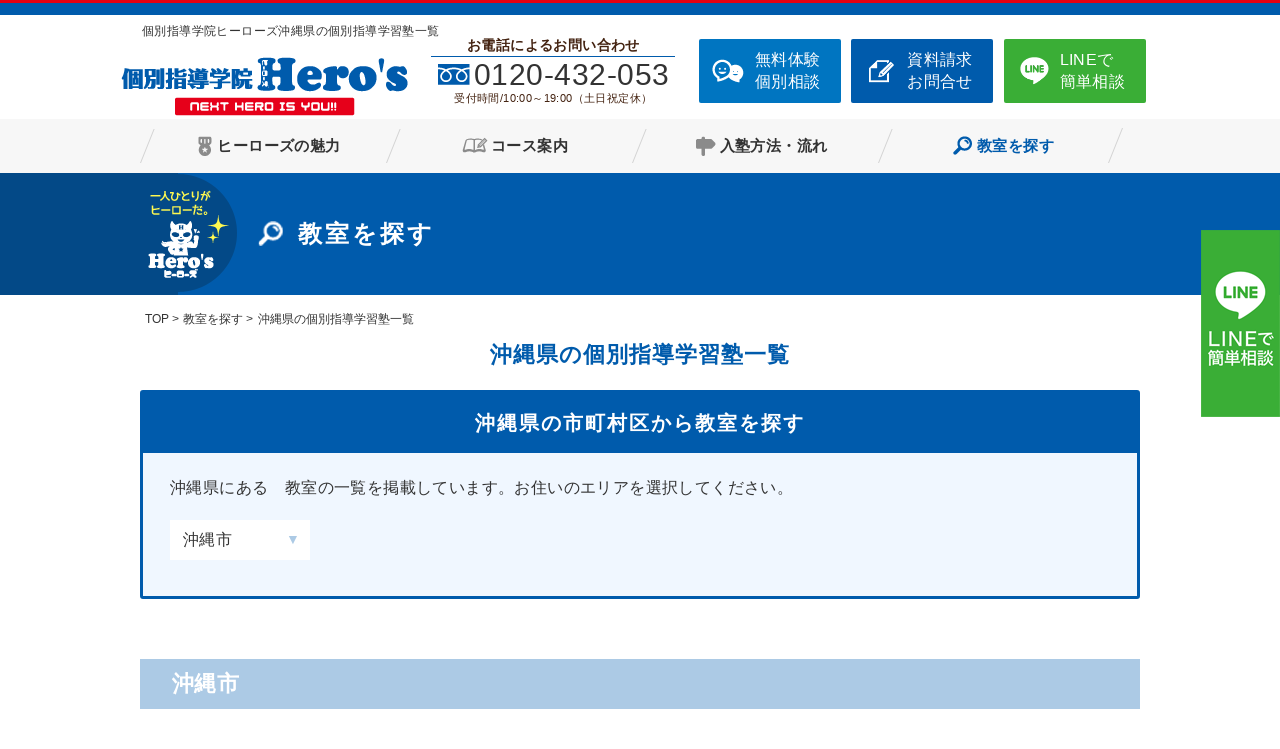

--- FILE ---
content_type: text/html; charset=UTF-8
request_url: https://e-gakkou.jp/school/search?prefecture_id=36
body_size: 9298
content:
<!DOCTYPE HTML>
<html lang="ja">
<head>
    <meta http-equiv="Content-Type" content="text/html; charset=utf-8" />    <title>沖縄県の個別指導学習塾一覧 | 個別指導学院ヒーローズ</title>
        <meta name="keywords" content="個別指導,ヒーローズ,学習塾">
            <meta name="description" content="ヒーローズは全国で250校以上を展開する、1コマ1,000円（税抜）という業界初の低価格個別指導塾で、子どもが通いやすいのはもちろん、親が通わせやすいのが特徴の学習塾です。私たちは、子どもたちが本当にやりたい事に出会うまで子どもたちの無限の可能性を信じて一人ひとりに真剣に向き合っていきたいと思っています。">
    
    <link rel="canonical" href="https://e-gakkou.jp/school/search?prefecture_id=36" />

<!-- Google Tag Manager -->
<script>(function(w,d,s,l,i){w[l]=w[l]||[];w[l].push({'gtm.start':
new Date().getTime(),event:'gtm.js'});var f=d.getElementsByTagName(s)[0],
j=d.createElement(s),dl=l!='dataLayer'?'&l='+l:'';j.async=true;j.src=
'https://www.googletagmanager.com/gtm.js?id='+i+dl;f.parentNode.insertBefore(j,f);
})(window,document,'script','dataLayer','GTM-579W68B');</script>
<!-- End Google Tag Manager -->

<meta name="viewport" content="width=device-width">
<meta http-equiv="X-UA-Compatible" content="IE=edge,chrome=1">
<meta name="format-detection" content="telephone=no">

<link rel="icon" type="image/x-icon" href="/favicon.ico">
<link rel="apple-touch-icon" href="/apple-touch-icon.png" sizes="180x180">
<link rel="icon" type="image/png" href="/android-touch-icon.png" sizes="192x192">

<style>
@charset "utf-8";a,body{color:#333}.db,article,aside,canvas,details,figcaption,figure,footer,header,hgroup,hr,menu,nav,section,summary{display:block}.fb,mark{font-weight:700}abbr,address,article,aside,audio,b,blockquote,body,canvas,caption,cite,code,dd,del,details,dfn,div,dl,dt,em,fieldset,figcaption,figure,footer,form,h1,h2,h3,h4,h5,h6,header,hgroup,html,i,iframe,img,ins,kbd,label,legend,li,mark,menu,nav,object,ol,p,pre,q,samp,section,small,span,strong,sub,summary,sup,table,tbody,td,tfoot,th,thead,time,tr,ul,var,video{margin:0;padding:0;border:0;outline:0;font-size:100%;vertical-align:baseline;background:0 0}ins,mark{background-color:#ff9;color:#000}body{text-align:center;line-height:1.6;background:#fff;letter-spacing:.4px;font-family:"Hiragino Kaku Gothic Pro","ヒラギノ角ゴ Pro W3","メイリオ",Meiryo,"ＭＳ Ｐゴシック","Lucida Grande","Lucida Sans Unicode",Arial,Verdana,sans-serif}img{max-width:100%;height:auto;vertical-align:bottom}li,ul{list-style:none!important}blockquote,q{quotes:none}blockquote:after,blockquote:before,q:after,q:before{content:'';content:none}ins{text-decoration:none}mark{font-style:italic}del{text-decoration:line-through}abbr[title],dfn[title]{border-bottom:1px dotted #000;cursor:help}table{border-collapse:collapse;border-spacing:0}hr{height:1px;border:0;border-top:1px solid #ccc;margin:1em 0;padding:0}input,select{vertical-align:middle}input[type=text]{min-height:1em}html{overflow-y:scroll}input,textarea{font-family:"ヒラギノ角ゴ Pro W3","メイリオ",Meiryo,"ＭＳ Ｐゴシック","Lucida Grande","Lucida Sans Unicode",Arial,Verdana,sans-serif}* html body,* html input,* html textarea{font-family:"ＭＳ Ｐゴシック","MS PGothic",Sans-Serif}.font-min{font-family:"游明朝",YuMincho,"ヒラギノ明朝 ProN W3","Hiragino Mincho ProN","メイリオ",Meiryo,serif}a{color:#333;text-decoration:none;}
a:hover{-webkit-transition: 0.7s;-moz-transition: 0.7s;-o-transition: 0.7s;transition: 0.7s;}.bo2 a:hover,a.bo2:hover,a:hover{color:#723e23;text-decoration:none}.bo a:hover,.bo2 a,a.bo2,a.bo:hover{text-decoration:underline}.op a:hover,a img:hover,a.op:hover{filter:alpha(opacity=75);-moz-opacity:.75;opacity:.75;cursor:pointer}.tL{text-align:left}.tC{text-align:center}.tR{text-align:right}.bb,.bb li{-webkit-box-sizing:border-box;-moz-box-sizing:border-box;-o-box-sizing:border-box;-ms-box-sizing:border-box;box-sizing:border-box}.pr{position:relative}.ib{display:inline-block}em,i{font-style:normal}i img{vertical-align:top}#contents:after{content:".";display:block;visibility:hidden;height:.1px;font-size:.1em;line-height:0;clear:both}.txt_s{font-size:85%}.oh{overflow:hidden}.ov{overflow:visible!important}.fn{font-weight:400}.dn{display:none}.ti{text-indent:-1.2em;padding-left:1.2em}.txt_red{color:#e60012}.txt_blue{color:#005bac}.bg_w{background:#fff}.bg_cream{background:#fff9e6}.bg_baige{background:url(/img/common/bg_baige.jpg)}.bg_blue{background:#f0f7ff}.bt01{border-top:1px solid #ccc}.post_content h1{font-size:150%;margin-bottom:1em}.post_content h2{font-size:140%;margin-bottom:1em}.post_content h3{font-size:130%;margin-bottom:1em}.post_content h4{font-size:120%;margin-bottom:1em}.post_content h5{font-size:110%;margin-bottom:1em}.post_content dir,.post_content menu,.post_content ul{font-size:16px;display:block;list-style:disc!important;margin:0 0 1.2em 1.8em}.post_content ol{font-size:16px;display:block;list-style:decimal!important;margin:0 0 1.2em 2em}.post_content ol li,.post_content ul li{font-size:100%;display:list-item;margin:0 0 4px}.post_content ul li{list-style:disc}.post_content ol li{list-style:decimal}</style>
<link rel="stylesheet" type="text/css" href="/css/sp.css?20240221" media="screen and (max-width: 480px)">
<link rel="stylesheet" type="text/css" href="/css/pc.css?20240221" media="screen and (min-width: 481px)">

<!--script src="https://ajax.googleapis.com/ajax/libs/jquery/3.2.1/jquery.min.js"></script-->
<script src="//ajax.googleapis.com/ajax/libs/jquery/1.9.1/jquery.min.js"></script>
    <link rel="stylesheet" type="text/css" href="/css/front.css"/>    <script type="text/javascript" src="/js/functions.inc.js"></script>    </head>

<body id="school" class="">
<!-- Google Tag Manager (noscript) -->
<noscript><iframe src="https://www.googletagmanager.com/ns.html?id=GTM-579W68B"
height="0" width="0" style="display:none;visibility:hidden"></iframe></noscript>
<!-- End Google Tag Manager (noscript) --><div id="container">
<div class="tagline"><h1 class="box1000">個別指導学院ヒーローズ沖縄県の個別指導学習塾一覧</h1></div>
<header id="fix_head">
<div id="header" class="ov box1000 pr">
<div class="logo_box left">
<a href="/"><img src="/img/common/logo.png" alt="個別指導学院ヒーローズ" class="logo"></a>
</div>


<ul class="guide_navi oh right bb gn2021 pc_only">
<li class="h_tel"><span class="txt01 db">お電話によるお問い合わせ</span>
<a class="tel" href="tel:0120-432-053" onclick="ga('send', 'event', 'smartphone', 'phone-number-tap', 'main');">0120-432-053</a>
<span class="txt02 db">受付時間/10:00～19:00（土日祝定休）</span></li>
<li class="btn"><a href="/conference.php" class="inq02 op">無料体験<br>個別相談</a></li>
<li class="btn"><a href="/information.php" class="inq op">資料請求<br>お問合せ</a></li>
<li class="btn"><a href="https://aura-mico.jp/qr-codes/20293/s" target="_blank" class="line op">LINEで<br>簡単相談</a></li>
</ul>

</div>

<!-- ▼ sp_nav2▼ -->
<div id="gn_wrap" class="ov sp_only">
<div class="sp_menu2 sp_only fb"><span class="ib tL pr">無料体験 / 資料請求<br>
LINEで相談</span></div>

<div class="guide_navi_sp">
<ul class="op fb">

<li class="conf"><span class="bg_w tC db pr">実際の様子を<br>
<span class="txt_blue">体験</span></span>
<a href="/conference.php" class="inq02 op">
<img src="/img/common/sp/h2_conf.png" alt="無料体験個別相談">
</a></li>
<li class="info"><span class="bg_w tC db pr">じっくり<br><span class="txt_blue">検討</span>する</span><a href="/information.php" class="inq op"><img src="/img/common/sp/h2_info.png" alt="資料請求お問合せ"></a></li>
<li class="line"><span class="bg_w tC db pr">LINEで

<br>気軽に<span class="txt_blue">相談</span></span><a href="https://aura-mico.jp/qr-codes/20293/s" target="_blank" class="line op"><img src="/img/common/sp/h2_line.png" alt="LINEで簡単相談"></a></li>

<li class="tel"><span class="db mb10">お電話によるお問い合わせ</span>
<a class="tel" href="tel:0120-432-053" onclick="ga('send', 'event', 'smartphone', 'phone-number-tap', 'main');"><img src="/img/common/sp/h_call.png" alt="0120-432-053"></a>
</li>
</ul>
</div>
</div>
<!-- ▼ nav ▼ -->
<nav id="gnavi">
<div class="ov">
<div class="sp_menu">menu</div>
<div class="menu_open">
<ul class="sp_menu_list ov">
<li class="nav01"><p class="parent"><a href="/appeal_01.php" class="pa no_sp"><span class="pa">ヒーローズの魅力</span></a></p>
<div class="child">
<ul class="pc">
<li class="ml0"><a href="/appeal_01.php"><img src="/img/common/c_nav01_01.jpg" alt="1コマ1,000円?"><br>&nbsp;1コマ1,000円〜</a></li>
<li><a href="/appeal_02.php"><img src="/img/common/c_nav01_02.jpg" alt="通える時間が見つかる"><br>&nbsp;通える時間が見つかる</a></li>
<li><a href="/appeal_03.php"><img src="/img/common/c_nav01_03.jpg" alt="将来を見据えた指導"><br>&nbsp;将来を見据えた指導</a></li>
<li class="txt"><a href="/idea.php" class="bo2">・ヒーローズについて</a>
<a href="/contribution.php" class="bo2">・社会貢献</a>
</li>
</ul>
<ul class="sp">
<li><a href="/idea.php">・ヒーローズについて</a></li>
<li><a href="/appeal_01.php">・1コマ1,000円〜</a></li>
<li><a href="/appeal_02.php">・通える時間が見つかる</a></li>
<li><a href="/appeal_03.php">・将来を見据えた指導</a></li>
<li><a href="/contribution.php">・社会貢献</a></li>
</ul>
</div>
</li>
<li class="nav02"><p class="parent"><a href="/elementary_school_01.php" class="pa no_sp"><span class="pa">コース案内</span></a></p>
<div class="child">
<ul class="pc">
<li class="ml0"><span class="img"><img src="/img/common/c_nav02_01.jpg" alt="小学生の個別指導"></span>
<div class="cate">
<a href="/elementary_school_01.php" class="bo">低学年</a><br><a href="/elementary_school_02.php" class="bo">高学年</a><br><a href="/elementary_school_03.php" class="bo2">中学受験</a>
</div>
</li>
<li><span class="img"><img src="/img/common/c_nav02_02.jpg" alt="中学生の個別指導"></span>
<div class="cate">
<a href="/junior_high_school.php" class="bo">中学生</a><br><a href="/zyuken.php" class="bo">高校受験</a>
</div>
</li>
<li><span class="img"><img src="/img/common/c_nav02_03.jpg" alt="高校生の個別指導"></span>
<div class="cate">
<a href="/high_school.php" class="bo">高校生</a><br>
<a href="/zyuken2.php" class="bo">大学受験</a>
</div>
</li>
</ul>
<ul class="sp">
<li><a href="/elementary_school_01.php">・小学生の部（低学年）</a></li>
<li><a href="/elementary_school_02.php">・小学生の部（高学年）</a></li>
<li><a href="/elementary_school_03.php">・小学生の部（中学受験）</a></li>
<li><a href="/junior_high_school.php">・中学生の部</a></li>
<li><a href="/zyuken.php">・中学生の部（高校受験）</a></li>
<li><a href="/high_school.php">・高校生の部</a></li>
<li><a href="/zyuken2.php">・高校生の部（大学受験）</a></li>
</ul>
</div>
</li>
<li class="nav03"><a href="/flow.php" class="pa"><span class="pa">入塾方法・流れ</span></a></li>
<li class="nav04"><a href="/school/" class="pa"><span class="pa">教室を探す</span></a></li>

<li class="sp_only"><a href="/examples/">成績アップ事例</a></li>
<li class="sp_only"><a href="/test.php">無料学力診断テスト</a></li>
<li class="sp_only"><a href="/columns">お役立ちコラム</a></li>
<li class="sp_only"><a href="/appeal_04.php">「学校成績」保証制度</a></li>
<li class="sp_only sp_inq">

<div class="box_w oh">
<p class="txt15">まずはお気軽にご相談ください</p>
<p class="btn_tel">
<a class="tel" href="tel:0120-432-053" onclick="ga('send', 'event', 'smartphone', 'phone-number-tap', 'main');"><img src="/img/common/sp/sp_menu_tel.png" alt="番号タップで簡単発信！0120-432-053"></a>
</p>
<span class="left"><a href="/conference.php" class="inq02 op">無料体験 個別相談</a></span>
<span class="right"><a href="/information.php" class="inq op">資料請求 お問合せ</a></span>
</div>
</li>
</ul>


</div>
</div>


</nav>
<!-- ▲ nav ▲ -->

<!-- ▼ 固定ボタン ▼ -->
<div id="fix_btn">
<ul>
<li class="btn_line"><a href="https://aura-mico.jp/qr-codes/20293/s" target="_blank" class="_ns"><img src="/img/common/btn_line2021.png" srcset="/img/common/btn_line2021.png, /img/common/sp/h_line2021.png 480w" alt="LINEで質問"></a></li>
</ul>
</div>
<!-- ▲ 固定ボタン ▲ -->
</header>
<!-- ▼▼ main ▼▼ -->
<div id="main">

    <div class="title_wrap">
<h2 class="title box1000 bb"><span>教室を探す</span></h2>
</div>

    <!-- ▼ breadcrumb ▼ -->
<div class="breadcrumb box1000 bb">
<ol class="box1000 bo" itemscope="" itemtype="https://data-vocabulary.org/Breadcrumb">
<li itemprop="itemListElement" itemscope="" itemtype="https://schema.org/ListItem">
<a itemprop="item" href="/">
<span itemprop="name">TOP</span>
</a>
<meta itemprop="position" content="1">
</li>
<li itemprop="itemListElement" itemscope="" itemtype="https://schema.org/ListItem">
<a itemprop="item" href="/school/">
<span itemprop="name">教室を探す</span>
</a>
<meta itemprop="position" content="0">
</li>
<li itemprop="itemListElement" itemscope="" itemtype="https://schema.org/ListItem">
<a itemprop="item" href="/school/search?prefecture_id=36">
<span itemprop="name">沖縄県の個別指導学習塾一覧</span>
</a>
<meta itemprop="position" content="1">
</li>
</ol></div>
<!-- ▲ breadcrumb ▲-->

    
    <!-- ▼ main_contents ▼ -->
<div id="main_contents" class="oh">

<section class="area_sort box1000 oh">

<h2 class="txt_blue">沖縄県の個別指導学習塾一覧</h2>

<div class="search_box02">
<h3>沖縄県の市町村区から教室を探す</h3>
<div class="txt_box tL">
<p>沖縄県にある　教室の一覧を掲載しています。お住いのエリアを選択してください。</p>

<ul class="oh bb">
        <li><a href="/school/lists?city_ids%5B%5D=185">沖縄市</a></li>
    </ul>
</div>

</div>
</section>

<section class="cB area_list_city box1000">

<div class="city_box">
<h4>沖縄市</h4>

<table class="school_list02">
<tr>
<th>
    <span class="name2">
                    <a href="/school/detail/324" class="btn_school">高原校</a>
            </span>
    <span class="sp_only btn"></span></th>
<td class="img">
    <span>
                    <a href="/school/detail/324" class="btn_school">
                            <img src="/sys_img/school/thumb/989779a09b8ec3b09c2100e03f6025df.jpg" class="教室イメージ">
                            </a>
            </span>
</td>
<td class="txt op"><p class="add">〒904-2171<br>
沖縄県沖縄市高原5-2-2 </p>
<p class="tel_wrap pc_only"><a href="tel:098-989-5756" class="tel" onclick="ga('send', 'event', 'smartphone', 'phone-number-tap', 'main');">098-989-5756</a></p>
</td>

<td class="btn op">
<span class="sp_only"><a href="tel:098-989-5756" class="tel" onclick="ga('send', 'event', 'smartphone', 'phone-number-tap', 'main');">098-989-5756</a></span>
<a href="/school/detail/324" class="btn_school">教室詳細</a>
<a class="show-panel btn_map" href="javascript:void(0);" data-id="324">地図を見る</a>
</td>
</tr>
<tr>
<th>
    <span class="name2">
                    <a href="/school/detail/348" class="btn_school">宮里中学校前校</a>
            </span>
    <span class="sp_only btn"></span></th>
<td class="img">
    <span>
                    <a href="/school/detail/348" class="btn_school">
                            <img src="/sys_img/school/thumb/36ce9d189ff5561d9aaec8b8ec2ee858.jpg" class="教室イメージ">
                            </a>
            </span>
</td>
<td class="txt op"><p class="add">〒904-2166<br>
沖縄県沖縄市古謝津嘉山町1-5 シャトレ栄102</p>
<p class="tel_wrap pc_only"><a href="tel:098-989-5756" class="tel" onclick="ga('send', 'event', 'smartphone', 'phone-number-tap', 'main');">098-989-5756</a></p>
</td>

<td class="btn op">
<span class="sp_only"><a href="tel:098-989-5756" class="tel" onclick="ga('send', 'event', 'smartphone', 'phone-number-tap', 'main');">098-989-5756</a></span>
<a href="/school/detail/348" class="btn_school">教室詳細</a>
<a class="show-panel btn_map" href="javascript:void(0);" data-id="348">地図を見る</a>
</td>
</tr>
</table>
</div>


<p class="btn_blue tC"><a href="/school/" class="op"><span>検索条件を変更して再検索する</span></a></p>
</section>

</div>
<!-- ▲ main content ▲ -->

        <aside class="sp_only">
<div class="miryoiku_box">
<h4 class="stit_miryoku">個別指導学院ヒーローズの<span class="txt_red">魅力</span></h4>
<ul>
<li><a href="/appeal_01.php"><img src="/img/common/sp/bnr_miryoku01.png" alt="1コマ1,000円（税抜） 経済的な負担が少なく親も通わせやすい！"></a></li>
<li><a href="/appeal_02.php"><img src="/img/common/sp/bnr_miryoku02.png" alt="学校成績保証制度"></a></li>
<li><a href="/appeal_03.php"><img src="/img/common/sp/bnr_miryoku03.png" alt="将来を見据えた指導"></a>
</li>
</ul>
</div>

<div class="link_box">
<ul class="clm3 bb">
<li class="bg_g"><div class="acc">
<h3>小学生の<br class="sp_only">個別指導</h3>
<span class="txt01">小1〜小6</span>
</div>
<div class="cate" style="display: none;">
<a href="/elementary_school_01.php" class="bo2">低学年</a><a href="/elementary_school_02.php" class="bo2">高学年</a><a href="/elementary_school_03.php" class="bo2">中学受験</a>
</div>
</li>

<li class="bg_p">
<div class="acc">
<h3>中学生の<br class="sp_only">個別指導</h3>
<span class="txt01">中1〜中3</span>
</div>
<div class="cate" style="display: none;">
<a href="/junior_high_school.php" class="bo2">中学生</a><a href="/zyuken.php" class="bo2">高校受験</a>
</div>
</li>
 
<li class="bg_o">
<div class="acc">
<h3>高校生の<br class="sp_only">個別指導</h3>
<span class="txt01">高1〜高3</span>
</div>
<div class="cate" style="display: none;">
<a href="/high_school.php" class="bo2">高校生</a>
<a href="/zyuken2.php" class="bo2">大学受験</a>
</div>
</li>
</ul>
</div>

<div class="side_search">
<h4><img src="/img/course/sp/side_search.png"></h4>
<ul class="sp_only">
<li><a href="/school/#area_search" class="op"><img src="/img/course/sp/bnr_seach01.png" alt="エリアで探す"></a>
</li>
<li><a href="/school/#map_search" class="op"><img src="/img/course/sp/bnr_seach02.png" alt="地図で探す"></a></li>
</ul>
</div>

</aside>

<div class="inq_box_wrap oh">
<div class="inq_box box1000">
<h4><img src="/img/common/inq_stit.png" srcset="/img/common/inq_stit.png , /img/common/sp/inq_stit.png 480w" alt="お電話・webからのお問い合わせはこちらから！"></h4>

<div class="txt_box">
<p class="txt_blue fb">個別指導塾×低価格×成績アップなら<br class="sp_only">ヒーローズ。</p>
<p class="txt02">小学生・中学生・高校生まで幅広く対応。<br class="sp_only">まずはお気軽にご相談ください。</p>
<ul class="oh bb">
<li class="btn_tel"><p class="fb pc_only"><span class="txt_blue">お電話</span>でのお問い合わせ<br>はこちら</p>
<a class="tel" href="tel:0120-432-053" onclick="ga('send', 'event', 'smartphone', 'phone-number-tap', 'main');">0120-432-053</a><span class="time db">通話無料！　受付時間/10:00～19:00（土日祝定休）</span>

<a href="https://aura-mico.jp/qr-codes/20293/s" target="_blank" class="line _ns op"><span>LINEで簡単相談</span></a></li>
<li class="btn"><p class="fb"><span class="txt_blue">「成績を上げたい！」</span>に<br>お応えします！</p>
<a href="/conference.php" class="inq02 op"><span>無料体験<br>個別相談</span></a></li>
<li class="btn">
<p class="fb"><span class="txt_blue">「資料請求・お問合せ」</span>も<br>もちろん無料！</p><a href="/information.php" class="inq op"><span>資料請求<br>お問合せ</span></a></li>
</ul>
</div>
</div>
</div>    
</div>
<!-- ▲▲ main ▲▲ -->

<footer class="bg_blue">
<div class="box1000 tL">
<div class="f_box01 left">
<div class="footer_info">
<p class="logo"><a href="/"><img src="/img/common/f_logo.png" alt="個別指導学院ヒーローズ" /></a></p>
<p class="txt12">フリーダイヤル　<a class="tel" href="tel:0120-432-053" onclick="ga('send', 'event', 'smartphone', 'phone-number-tap', 'main');">0120-432-053</a></p>
<p class="sp_only tC">
<span><a href="/company.php">会社概要</a> | </span>
<span><a href="/sitemap.php">サイトマップ</a> | </span>
<span><a href="/privacy.php">プライバシーポリシー</a></span></p>
</div>

<div class="f_nav oh cB">
<ul class="cB f_nav01">
<li><a href="/">TOP</a></li>
<li class="parent"><p><a href="/appeal_01.php" class="no_sp">ヒーローズの魅力</a></p>
<ul class="child">
<li><a href="/idea.php">ヒーローズについて</a></li>
<li><a href="/appeal_01.php">1コマ1,000円〜</a></li>
<li><a href="/appeal_02.php">通える時間が見つかる</a></li>
<li><a href="/appeal_03.php">将来を見据えた指導</a></li>
<li><a href="/contribution.php">社会貢献</a></li>
</ul>
</li>
</ul>

<ul class="f_nav02">
<li class="parent"><p><a href="#" class="no_sp" style="pointer-events: none;">コース案内</a></p>
<ul class="child">
<li><a href="/elementary_school_01.php">小学生の部（低学年）</a></li>
<li><a href="/elementary_school_02.php">小学生の部（高学年）</a></li>
<li><a href="/elementary_school_03.php">小学生の部（中学受験）</a></li>
<li><a href="/junior_high_school.php">中学生の部</a></li>
<li><a href="/zyuken.php">中学生の部（高校受験）</a></li>
<li><a href="/high_school.php">高校生の部</a></li>
<li><a href="/zyuken2.php">高校生の部（大学受験）</a></li>
</ul>
</li>
<li><a href="/flow.php">入塾方法・流れ</a></li>
<li><a href="/school/">教室を探す</a></li>
</ul>

<ul class="f_nav03">
<li><a href="/examples/">成績アップ事例</a></li>
<li><a href="/test.php">無料学力診断テスト</a></li>
<li><a href="/columns">お役立ちコラム</a></li>
<li class="sp_only"><a href="/appeal_04.php">「学校成績」保証制度</a></li>
<li class="pc_only"><a href="/conference.php">無料個別相談会</a></li>
<li class="pc_only"><a href="/information.php">お問合せ・資料請求</a></li>
<li class="pc_only"><a href="/appeal_04.php">「学校成績」保証制度</a></li>
<li class="pc_only"><a href="/company.php">会社概要</a></li>
<li class="pc_only"><a href="http://heros.fuerubooubo.com/" target="_blank">リクルートサイト</a></li>

<li class="pc_only"><a href="/sitemap.php">サイトマップ</a></li>
<li class="pc_only"><a href="/privacy.php">プライバシーポリシー</a></li>
</ul>
</div>

</div>

<div class="f_box02 right pc_only">

<dl>
<dt>最寄りの教室を探す</dt>
<dd class="search">
<a href="/school/" class="op"><span>教室検索</span></a>
</dd>
<dt>郵便番号で探す</dt>
<dd>
<form action="/school/map" novalidate="novalidate" id="SchoolIndexForm" method="get" accept-charset="utf-8">
<div class="search2 bb">
<input name="keyword" type="text" id="SchoolKeyword" placeholder="例）4307718（ハイフンはなしで入力できます）">
<button type="submit" name="search"><span></span></button>
</div>
</form>
<div class="img_map02 ib"><img src="/img/common/img_map02.png" alt="お近くの地図を表示"></div>
</dd>
</dl>

</div>
</div>

<div class="footer_btm">
<div class="box1000">
<p class="pc_only">個別指導学院ヒーローズは、全国で250校以上以上を展開する個別指導学習塾です。1コマ1,000円という業界初の低価格で、通いやすく、通わせやすいのが特徴。<br>子どもたちが本当にやりたい事に出会うまで子どもたちの無限の可能性を信じて一人ひとりに真剣に向き合っていきたいと思っています。</p>
</div>
<div class="copy">Copyright (c) hero's, All rights reserved.</div>
</div>
</footer>



<div id="pgaeTop" class="pageTop">
<a href="#container"><img src="/img/common/pagetop.png" alt="ページトップへ"></a></div>

<ul id="fix_btn2" class="bb">
<li class="btn_tel">
<a href="tel:0120-432-053" onclick="ga('send', 'event', 'smartphone', 'phone-number-tap', 'main');"><img src="/img/common/sp/f_tel.png" alt="0120-432-053"></a></li>
<li class="btn_form"><a href="/information.php" class="inq op"><img src="/img/common/sp/f_form.png" alt="メールでのお問い合わせ"></a></li>
<li class="btn_line"><a href="https://aura-mico.jp/qr-codes/20293/s" target="_blank" class="line _ns op"><img src="/img/common/sp/f_line2021.png" alt="LINEで相談"></a></li>
</ul>

<!-- ▼ LINE btn ▼ -->
<div class="lightbox" id="line_box">
<p class="stit">ヒーローズのLINEで質問をぜひご活用下さい！</p>
<p class="mb15"><span class="fb">【ご質問前に】</span><br>
営業時間：月曜～金曜　午前10時～午後7時（土日祝定休日）<br>
＊ご回答までにお時間を要する場合があります<br>
＊年末年始など大型連休中のお申し込みは、連休明けの対応となります。ご了承下さい。</p>

<p class="mb15">資料のご要望及び、詳細説明等は原則、各最寄り教室からのご案内になりますので、お急ぎの場合はHP内に記載されているお近くの教室番号へ直接お問合せ頂くと、スムーズなご回答が可能です。</p>

<p><span class="fb">【よくある授業料へのご回答】</span></p>
<ul>
<li>・授業は50分/回、1000円（中1）～1500円（高2）です。（税抜・教材費別）</li>
<li>・お子様の学力によって、ご提案する受講回数は異なります。（初回面談時の診断後）</li>
</ul>

<p class="btn_line"><a href="https://aura-mico.jp/qr-codes/20293/s" target="_blank">&gt; さっそくLINEで質問する</a></p>

</div>
<!-- ▲ LINE btn ▲ -->

<script>
/*PC gnavi*/
jQuery(document).ready(function($) {
 //PC環境の場合
 if (window.matchMedia( '(min-width: 481px)' ).matches) {　//切り替える画面サイズ
 $.ajax({
 url: '/js/doubletaptogo.min.js',
 dataType: 'script',
 cache: false
    });
 //モバイル環境の場合
 } else {
     $.ajax({
 url: '',
 dataType: 'script',
 cache: false
 });
 };
});
</script>

<script type="text/javascript">
jQuery(function($) {
var nav    = $('#fix_head'),
    offset = nav.offset(); 
$(window).scroll(function () {
  if($(window).scrollTop() > offset.top) {
    nav.addClass('fixed');
  } else {
    nav.removeClass('fixed');
  }
});
  
});
</script>

<script>
/*spメニュー*/
$(function(){
var w = $(window).width();
var x = 480;
if (w <= x) { 
	$('#gnavi .menu_open').hide();
		$('#gnavi .sp_menu').click(function(e){
		$(this).toggleClass("active");
		$(this).next(".menu_open").slideToggle();
	});
    $('#gn_wrap .guide_navi_sp').hide();
      $('#gn_wrap .sp_menu2').click(function(e){
      $(this).toggleClass("active");
      $(this).next(".guide_navi_sp").slideToggle();
  });
    }
});
$(function(){
$('#gnavi .sp_menu').on('click', function () {
    $('#gn_wrap .sp_menu2').removeClass('active');
    $('.guide_navi_sp').slideUp( );
});
});

$(function(){
$('#gn_wrap .sp_menu2').on('click', function () {
    $('#gnavi .sp_menu').removeClass('active');
    $('.menu_open').slideUp();
});
});


</script>
<script>
/*コースリンク*/
$(function(){
var w = $(window).width();
var x = 480;
if (w <= x) { 
	$('.link_box .cate').hide();
		$('.link_box .acc').click(function(e){
		$(this).toggleClass("active");
		$(this).next(".cate").slideToggle();
	});
    }
});
</script>
<script>
/*spメニュー*/
$(function(){
var w = $(window).width();
var x = 480;
if (w <= x) { 
    $('#gnavi .child').hide();
        $('#gnavi p.parent').click(function(e){
        $(this).toggleClass("active");
        $(this).next("#gnavi .child").slideToggle();
	});
    }
});
</script>
<script>
/*spメニュー*/
$(function(){
var w = $(window).width();
var x = 480;
if (w <= x) { 
    $('footer ul.child').hide();
        $('.parent p').click(function(e){
        $(this).toggleClass("active");
        $(this).next("footer ul.child").slideToggle();
	});
    }
});
</script>

<!-- Lineで質問 -->
<link type="text/css" rel="stylesheet" href="/css/featherlight.min.css" />
<script src="/js/featherlight.min.js" type="text/javascript" charset="utf-8"></script>

<script>
$(function(){
  $('a[href^="#"]' + 'a:not(.ns)').click(function () {
    var speed = 400;
    var href= $(this).attr("href");
    var target = $(href == "#" || href == "" ? 'html' : href);
    var position = target.offset().top;
    $("html, body").animate({scrollTop:position}, 550, "swing");
    return false;
  });
});

$(function() {
    var topBtn = $('#pgaeTop');    
    topBtn.hide();
    //スクロールが100に達したらボタン表示
    $(window).scroll(function () {
        if ($(this).scrollTop() > 1000) {
            topBtn.fadeIn();
        } else {
            topBtn.fadeOut();
        }
    });
});

$(function() {
var windowWidth = $(window).width();
var windowSm = 480;
if (windowWidth <= windowSm) {
    var topBtn = $('#fix_btn2');    
    topBtn.hide();
    //スクロールが100に達したらボタン表示
    $(window).scroll(function () {
        if ($(this).scrollTop() > 400) {
            topBtn.fadeIn();
        } else {
            topBtn.fadeOut();
        }
    }); 
}
 else { 
}
});
</script>



<script src="/js/doubletaptogo.min.js"></script>
<script>
	$( function()
	{
		$( '#gnavi li:has(div.child)' ).doubleTapToGo();
	});
</script>

<!--object-fit（IE対策）-->
<script src="https://cdnjs.cloudflare.com/ajax/libs/object-fit-images/3.2.4/ofi.min.js"></script>
<script>objectFitImages();</script></div>
<!-- ▲▲ container ▲▲ -->

<script type="text/javascript" src="//code.jquery.com/ui/1.12.0/jquery-ui.js"></script><script type="text/javascript">
//<![CDATA[
var $activeIframe;
$(function() {
    $(document).on('click', '.ui-widget-overlay', function() {
        $activeIframe.dialog('close');
    });
    $('a.show-panel').on('click', function() {
        $('<iframe src="/school/map_popup/' + $(this).data('id') + '" id="map2" style="position:absolute;"></iframe>').dialog({
            open: function(){
                $activeIframe = $(this);
                $('.ui-dialog-buttonpane,.ui-dialog-titlebar').hide();
                $(this).css({
                    width: '100%',
                    left: 0,
                    height: $(window).height(),
                    zIndex: 99999
                });
                $('.ui-widget-overlay').css({
                    width: $(window).width(),
                    height: $(document).height(),
                    position: 'absolute',
                    top: 0,
                    left: 0,
                    backgroundColor: 'black',
                    opacity: 0.7,
                    zIndex: 99998,
                });
            },
            modal: true,
            show: "fade",
            hide: "fade",
            width: "auto",
            position: {my: "top", at: "top", of: window}
        });
        return false;
    });
});

//]]>
</script>    <script id="tagjs" type="text/javascript">
  (function () {
    var tagjs = document.createElement("script");
    var s = document.getElementsByTagName("script")[0];
    tagjs.async = true;
    tagjs.src = "//s.yjtag.jp/tag.js#site=jabSNVy";
    s.parentNode.insertBefore(tagjs, s);
  }());
</script>
<noscript>
  <iframe src="//b.yjtag.jp/iframe?c=jabSNVy" width="1" height="1" frameborder="0" scrolling="no" marginheight="0" marginwidth="0"></iframe>
</noscript></body>
</html>


--- FILE ---
content_type: text/css
request_url: https://e-gakkou.jp/css/pc.css?20240221
body_size: 14312
content:
@charset "utf-8";

/*PC用 css*/

.w320_only,
.sp_only,
.sp_only ul{display:none !important;
}

body{
font-size:16px;
line-height: 1.6;
letter-spacing: 0.4px;
text-align: center;
min-width: 1080px;
border-top:3px solid #e60012;
}

h3,
h2{line-height: 1.4;}

.imgR {
	float: right;
	margin: 0 0 20px 30px;
}

.imgL {
	float: left;
	margin: 0 30px 20px 0;
}

.left{
float:left;
}

.right{
float:right;
}

.cB{
clear:both;
}


.mb0{margin-bottom: 0 !important;}
.mb5{margin-bottom:5px;}
.mb10{margin-bottom:10px;}
.mb15{margin-bottom:15px;}
.mb20{margin-bottom:20px;}
.mb25{margin-bottom:25px;}
.mb30{margin-bottom:30px;}
.mb35{margin-bottom:35px;}
.mb40{margin-bottom:40px;}
.mb50{margin-bottom:50px;}
.mt10{margin-top:10px;}
.mt10{margin-top:20px;}
.mt_15{margin-top:-15px;}
.ml10{margin-left:10px;}
.ml20{margin-left:20px;}
.ml30{margin-left:30px;}
.mt20{margin-top:20px;}
.mt30{margin-top:30px;}
.pt10{padding-top:10px;}
.pt20{padding-top:20px;}
.pt30{padding-top:30px;}
.pt40{padding-top:40px;}
.pt50{padding-top:50px;}
.pb30{padding-bottom:20px;}
.pb30{padding-bottom:30px;}
.pb40{padding-bottom:40px;}
.pl10{padding-left:10px;}


.txt11{ font-size:11px; }
.txt12{ font-size:12px; }
.txt13{ font-size:13px; }
.txt14{ font-size:14px; }
.txt16{ font-size:16px; }
.txt17{ font-size:17px; }
.txt18{ font-size:18px; }
.txt19{ font-size:19px; }
.txt20{ font-size:20px; }
.txt22{ font-size:22px; }
.txt24{ font-size:24px; }
.txt28{ font-size:28px; }
.txt32{ font-size:32px; }
.txt36{ font-size:36px; }

.bt01pc{
border-top:1px solid #ccc;
}

.txt120{
font-size:120%;
}

a.tel,
a.sp_link{
pointer-events: none;
}

.txt_green{
color:#63ae30
}

.txt_red{
color:#f32323;
}

a img{
backface-visibility: hidden; 
}

.bn_line2021 a{
display: inline-block;
border: 1px solid #3aae36;
}

/*----------------------------------------------------
	#box1000（背景/ページ横幅）
----------------------------------------------------*/

#container{
text-align:center;
overflow:hidden;
min-width: 1040px;
border-top:12px solid #005bac;
}

#main{
/*padding-top: 80px;*/
}


#main_contents {
	/zoom: 1;
clear:both;
overflow: hidden;
}

.box1000 {
overflow: hidden;
width: 1000px;
margin-left: auto;
margin-right: auto;
}

.w930{
overflow: hidden;
width: 930px;
margin-left: auto;
margin-right: auto;
}

#course main{
padding-top: 12px;
}

/* 2column-main */
main{
width:720px;
float:left;
}

/* 2column-side */
aside{
width:240px;
float:right;
padding-bottom: 50px;
}

main p{
line-height: 1.7;
}

/*----------------------------------------------------
	ヘッダー
----------------------------------------------------*/

header{
/*position: fixed;
height:160px;
*/
width:100%;
margin:10px auto 0px;
z-index: 9999;
position: relative;
}

.tagline{
position: absolute;
top:24px;
left:0px;
right:0px;
margin: auto;
width:1080px;
text-align: left;
}

.tagline p,
.tagline h1{
font-size:12px;
text-align: left;
font-weight: normal;
line-height: 1.3;
width:364px;
margin: 0;
padding-left: 42px;
}

#header{
width:1040px;
}

header .logo_box {
position: relative;
text-align: left;
overflow: hidden;
padding-top: 30px;
}

header .guide_navi{
float:right;
font-size:14px;
color:#442311;
width:740px;
padding-top: 12px;
}

header .guide_navi li{
position: relative;
display: inline-block;
vertical-align: middle;
}

header .h_tel{
width:260px;
border-right:16px solid #fff;
}

header .h_tel .txt01{
font-size:14px;
border-bottom: 1px solid #005bac;
line-height: 1.2;
padding-bottom: 3px;
font-weight: bold;
}

header .h_tel .txt02{
font-size:11px;
line-height: 1;
}

header .tel{
background: url(/img/common/icon_tel.png) left 50% no-repeat;
font-size:30px;
line-height: 1.2;
padding-left: 37px;
letter-spacing: 0.5px;
font-family: 'Helvetica Neue', Helvetica, Arial, sans-serif;
}

header .btn{
padding: 0 3px;
}

header .btn a{
z-index: 9;
display: block;
font-size:16px;
-webkit-border-radius: 2px;
-moz-border-radius: 2px;
border-radius: 2px;
height:64px;
padding: 10px;
width:142px;
color:#fff;
text-align: left;
line-height: 1.4;
-webkit-box-sizing: border-box;
 -moz-box-sizing: border-box;
   -o-box-sizing: border-box;
  -ms-box-sizing: border-box;
      box-sizing: border-box;
}

header a.inq02{
background: url(/img/common/icon_inq2.png) 12px 50% no-repeat #0075c1;
padding-left: 56px;
}

header a.inq{
background: url(/img/common/icon_inq.png) 16px 50% no-repeat #005bac;
background-size: 29px auto;
padding-left: 56px;
}

header a.line{
background: url(/img/common/icon_line.png) 16px 50% no-repeat #3aae36;
background-size: 29px auto;
padding-left: 56px;
}

/*----------------------------------------------------
	nav
----------------------------------------------------*/

#gnavi{
clear: both;
height:54px;
margin: 15px auto 0;
z-index: 20;
overflow: visible;
position: relative;
background: #f7f7f7;
}

#gnavi .menu_open > ul {
height:34px;
padding:10px 0;
margin: 0 auto;
text-align: center;
width:1000px
}

#gnavi .menu_open > ul > li{
overflow: visible;
display: block;
margin: 0;
text-align: center;
width:246px;
font-weight: bold;
float:left;
padding-left: 12px;
/*position: relative;*/
font-size:15px;
background: url(/img/common/menu_bl.png) left 50% no-repeat;
-webkit-box-sizing: border-box;
 -moz-box-sizing: border-box;
   -o-box-sizing: border-box;
  -ms-box-sizing: border-box;
      box-sizing: border-box;
}

#gnavi .menu_open > ul > li a.pa{
text-align: center;
display: block;
line-height:34px;
cursor: pointer;
}

#gnavi .menu_open > ul > li a.pa span{
line-height:21px;
height:21px;
display: inline-block;
}

#gnavi ul li .parent span:hover{
color:#005bac;
-webkit-transition: all .4s linear;
transition: all .4s linear;
}

#gnavi :hover .child ul {
 -webkit-transition:ease-in 0.2s;
    -moz-transition:ease-in 0.2s;
    -o-transition:ease-in 0.2s;
    transition:ease-in 0.2s;
}

#gnavi ul li.nav04{
position: relative !important;
padding-left: 4px;
}

#gnavi ul li.nav04:after {
display: block;
content: "";
height: 36px;
width: 16px;
top:0 ;
bottom:0 ;
right:0;
margin: auto;
position: absolute;
background: url(/img/common/menu_bl.png) right 50% no-repeat;
}

#gnavi ul li.nav01 a span{
background: url(/img/common/nav01.png) left 0 no-repeat;
padding-left: 20px;
-webkit-transition: 0s;
-moz-transition: 0s;
-o-transition: 0s;
transition: 0s;
}

#gnavi ul li.nav02 a span{
background: url(/img/common/nav02.png) left 0 no-repeat;
padding-left: 29px;
-webkit-transition: 0s;
-moz-transition: 0s;
-o-transition: 0s;
transition: 0s;
}

#gnavi ul li.nav03 a span{
background: url(/img/common/nav03.png) left 0 no-repeat;
padding-left: 25px;
}

#gnavi ul li.nav04 a span{
background: url(/img/common/nav04.png) left 0 no-repeat;
padding-left: 25px;
}

#about #gnavi ul li.nav01 a span,
#gnavi ul li.nav01:hover span{
color:#005bac;
background: url(/img/common/nav01.png) left -20px no-repeat;
-webkit-transition: 0s;
-moz-transition: 0s;
-o-transition: 0s;
transition: 0s;
}

#course #gnavi ul li.nav02 a span,
#gnavi ul li.nav02:hover span{
color:#005bac;
background: url(/img/common/nav02.png) left -23px no-repeat;
-webkit-transition: 0s;
-moz-transition: 0s;
-o-transition: 0s;
transition: 0s;
}

#flow #gnavi ul li.nav03 a span,
#gnavi ul li.nav03 a:hover span{
color:#005bac;
background: url(/img/common/nav03.png) left -23px no-repeat;
}

#school #gnavi ul li.nav04 a span,
#gnavi ul li.nav04 a:hover span{
color:#005bac;
background: url(/img/common/nav04.png) left -23px no-repeat;
}

#about #gnavi ul li.nav01 a.pa,
#course #gnavi ul li.nav02 a.pa,
#flow #gnavi ul li.nav03 a.pa,
#school #gnavi ul li.nav04 a.pa,
#gnavi ul li .parent:hover,
#gnavi ul li a:hover{
text-decoration: none !important;
color:#005bac;
-webkit-transition: all .4s linear;
transition: all .4s linear;
}

#gnavi ul .child .sp{
display: none;
}

#gnavi ul .child{
visibility: hidden;
position: absolute;
left:0;
top:100%;
right:0;
height:0;
width:100%;
background: #005bac;
}

#gnavi ul li:hover .child{
visibility: visible;
height: auto;
}

#gnavi ul .child ul{
visibility: hidden;
overflow:hidden;
margin: 0 auto;
height: 0;
width:990px;
}

#gnavi li:hover .child ul,
#gnavi a:hover .child ul{
height: auto;
visibility: visible;
padding: 22px 0;

}

#gnavi ul li.nav02 .child ul{
width:776px;
}

#gnavi ul li.nav02:hover .child ul,
#gnavi .nav02 a:hover .child ul{
width:776px;
height: auto;
}

#gnavi ul .child li{
visibility: hidden;
}

#gnavi li:hover .child ul li,
#gnavi a:hover .child ul li{
visibility: visible;
padding: 10px;
display: block;
background: #fff;
float:left;
height:auto;
margin-left: 28px;
width:auto;
}

#gnavi ul .child li.ml0{
margin-left: 0 !important;
}

#gnavi .nav01 .child li a{
color:#333 ;
font-weight: normal;
text-align: left;
display: block;
}

#gnavi .nav01 .child li img{
padding-bottom: 8px;
}

#gnavi ul .child li.txt{
background: none !important;
border-left:1px solid #fff;
height:155px;
padding: 0 10px 5px 20px;
}

#gnavi ul .child li.txt a{
display: block;
color:#fff;
}

#gnavi ul .child ul .cate{
padding-top: 3px;
height:78px;
}

#gnavi ul .child ul .cate a {
display: inline-block;
background: url(/img/common/arrow_blue.png) left 50% no-repeat;
background-size: 14px auto;
padding-left: 21px;
margin: 2px 8px 0;
font-weight: normal;
text-decoration: none;
width:4.5em;
text-align: left;
}

#gnavi ul.child li{
visibility: hidden;
height: 0;
width:100%;
overflow: hidden;
}



/*
#gnavi ul.child li{
visibility: hidden;
height: 0;
width:100%;
overflow: hidden;
float:none;
position: relative;
margin: 0;
display: block;
padding:0;
line-height:48px;
font-size:15px;
line-height:1.6;
text-align:center;
}

#gnavi li:hover ul.child li,
#gnavi a:hover ul.child li{
visibility: visible;
overflow: visible;
height:30px;
padding: 0;
z-index: 99999;
}

#gnavi li:hover ul.child li:last-child a,
#gnavi a:hover ul.child li:last-child a{
border-bottom: 1px solid #ccc;
padding-bottom: 4px;
}

#gnavi ul li li a{
font-size:14px;
font-weight: normal;
border-left:1px solid #ccc;
border-right:1px solid #ccc;
margin: 0;
background: #fff;
transform:none;
-webkit-transform:none;
-ms-transform: none;
-moz-transform:none;
-o-transform:none;
line-height:30px;
height:30px;
text-align: left;
cursor: pointer;
padding: 0 3px 0 10px;
text-decoration:underline;

}

#gnavi ul li.nav01 li a{
padding: 0 5px 0 18px;
}

*/



.sp_menu{
display: none !important;
}

/*----------------------------------------------------
	tit
----------------------------------------------------*/

#main .title_wrap {
height: 122px;
background: #034987;
position: relative;
}

#main .title_wrap:before {
width: 50%;
height: 122px;
content: "";
position: absolute;
top: 0;
left: 50%;
background: #005bac; 
}

#main .title{
text-align: left;
line-height: 122px;
position: relative;
color:#fff;
height: 122px;
padding-left: 118px;
font-size:24px;
background: url(/img/common/tit_img.png) left 50% no-repeat #005bac;
letter-spacing: 3px;
}

#main .title span{
padding-left: 40px;
}

#school .title span{
background: url(/img/common/icon_w_search.png) left 50% no-repeat #005bac;
background-size: 26px auto;
}

#column .title{
line-height: 108px;
}

#column .title span{
background: url(/img/common/icon_w_column.png) left 50% no-repeat #005bac;
background-size: 26px auto;
font-size:34px;
line-height: 1.3;
}

#main .title_wrap p{
font-size:15px;
position: absolute;
left: 121px;
top:78px;
color:#fff;
}

#course .title span{
background: url(/img/common/icon_w_course.png) left 50% no-repeat #005bac;
padding-left: 42px;
background-size: 35px auto;
line-height: 1.3;
display: inline-block;
vertical-align: top;
margin-top: 30px;
}

#about .title_wrap p,
#course .title_wrap p{
font-size:15px;
position: absolute;
left: 121px;
top:68px;
color:#fff;
}

.form .title span{
padding-left: 42px;
background: url(/img/common/icon_inq2.png) left 50% no-repeat #005bac;
background-size: 32px auto;
}

#about .title span{
padding-left: 42px;
background: url(/img/common/icon_w_miryoku.png) left 50% no-repeat #005bac;
background-size: 26px auto;
line-height: 1.3;
display: inline-block;
vertical-align: top;
margin-top: 30px;
}

#test .title span{
background: url(/img/common/icon_w_test.png) left 50% no-repeat #005bac;
background-size: 26px auto;
line-height: 1.3;
}

#comment .title span{
background: url(/img/common/icon_w_comment.png) left 50% no-repeat #005bac;
background-size: 26px auto;
line-height: 1.3;
}

#flow .title span{
background: url(/img/common/icon_w_flow.png) left 50% no-repeat #005bac;
background-size: 26px auto;
line-height: 1.3;
}

/*----------------------------------------------------
	#contents（layout）
----------------------------------------------------*/

#main li{
position: relative;
}

.btn_detail{
clear:both;
margin-bottom: 30px;
}

.btn_detail a{
display: inline-block;
background: #7b5e53;
color:#fff;
padding: 0 25px;
height:50px;
text-align: center;
-webkit-border-radius: 3px;
-moz-border-radius: 3px;
border-radius: 3px;
line-height: 50px;
min-width: 230px;
}

.btn_detail a:hover{
opacity: .8;
-webkit-transition: all .4s linear;
transition: all .4s linear;
}

.btn_detail a span{
background: url(/img/common/btn01_arrow.png) left 50% no-repeat;
padding-left: 30px;
display: inline-block;
}

a.more{
position: absolute;
top:0;
bottom:0;
right:0;
left:0;
cursor: pointer;
text-indent:-9999px;
z-index: 999;
 -webkit-transition: 0.7s;
    -moz-transition: 0.7s;
    -o-transition: 0.7s;
    transition: 0.7s;
}

a.more:hover{
background-color: rgba(255,255,255,0.2)
}

.stit_blue{
line-height: 50px;
min-height:50px;
background: #005bac;
color:#fff;
font-size:22px;
letter-spacing: 1.5px;
}

.stit_blue img{
vertical-align: middle;
}

.btn_blue a{
font-size:18px;
letter-spacing: 2px;
font-weight: bold;
display: inline-block;
height:46px;
padding: 0 45px 0 30px;
line-height: 46px;
color:#fff;
-webkit-border-radius: 25px;
-moz-border-radius: 25px;
border-radius: 25px;
background: url(/img/common/arrow02.png) 95% 50% no-repeat #005bac;
background-size: 18px auto;
min-width:305px;
-webkit-box-sizing: border-box;
 -moz-box-sizing: border-box;
   -o-box-sizing: border-box;
  -ms-box-sizing: border-box;
      box-sizing: border-box;
}

.btn_blue02 a{
font-size:22px;
letter-spacing: 2px;
font-weight: bold;
display: inline-block;
height:58px;
padding: 0 50px;
line-height: 58px;
color:#fff;
-webkit-border-radius: 3px;
-moz-border-radius: 3px;
border-radius: 3px;
background: #2f456d;
background-size: 18px auto;
min-width:305px;
-webkit-box-sizing: border-box;
 -moz-box-sizing: border-box;
   -o-box-sizing: border-box;
  -ms-box-sizing: border-box;
      box-sizing: border-box;
}
/*----------------------------------------------------
	#breadcrumb
----------------------------------------------------*/

.breadcrumb{
text-align:left;
padding: 10px 5px;
}

.breadcrumb li{
display:inline;
font-size:12px;
letter-spacing: 0px;
}

.breadcrumb li{

}

.breadcrumb li a{
font-weight: normal;
}

.breadcrumb li:after {
    content: '>';
}

.breadcrumb li:last-child:after {
    content: ' ';
}

/*----------------------------------------------------
	colum
----------------------------------------------------*/

.column_cat{
margin-bottom: 38px;
}

.column_cat dd{
background: #f0f7ff;
padding: 15px 15px 0;
}

.column_cat dd ul{
text-align: center;
text-align: left;
}

.column_cat dd li{
display: inline-block;
}


.column_cat dd li a{
display: inline-block;
color:#fff;
font-size:15px;
padding: 2px 10px;
margin: 0 15px;
-webkit-border-radius: 3px;
-moz-border-radius: 3px;
border-radius: 3px;
margin-bottom: 13px;
}

main .column_list {
margin-left: -20px;
}

main .column_list li {
width: 226px;
margin-left: 20px;
margin-bottom: 35px;
}

main .column_list li:first-child{
width:350px;
}

main .column_list li:nth-child(2){
width:350px;
float:right;
}

main .column_list li:nth-child(12),
main .column_list li:nth-child(9),
main .column_list li:nth-child(6),
main .column_list li:nth-child(3){
clear:both;
}

main .column_list li:first-child .tit,
main .column_list li:nth-child(2) .tit{
font-size:18px;
display: block;
font-weight: bold;
margin-bottom: 12px;
line-height: 1.4;
}

main .column_list li .date{
font-size:12px;
float:left;
}

main .column_list li .cate{
font-size:12.5px;
float:right;
}

main .column_list li .img {
    margin-bottom: 12px;
}

.column_list li.new .img:before {
display: block;
content: "";
width:70px ;
height: 30px;
top: 0;
right: 0;
margin: auto;
position: absolute;
background: url(/img/common/i_new.png) 50% top no-repeat;
background-size: 70px auto;
z-index: 9999;
}

main .column_list li:first-child .cate,
main .column_list li:nth-child(2) .cate{
font-size:14px;
}

main .column_list li:first-child .date,
main .column_list li:nth-child(2) .date{
font-size:16px;
line-height: 1.2;
}

main .column_article article{
margin: 20px auto 50px;
}

main .column_article .date{
font-size:16px;
float:right;
display: inline-block;
}

main .column_article .cate{
font-size:14px;
float:left;
display: inline-block;
}

main .column_article article .post_content p {
margin-bottom: 1.6em;
font-size:14px;
}

main .post_content h2,
main .post_tit{
font-size:20px;
padding: 10px 18px;
color:#fff;
background: #005bac;
line-height: 1.4;
margin-bottom: 32px;
}

main .post_content h3{
font-size:18px;
border-left: 3px solid #005bac;
padding-left: 10px;
text-align: left;
margin-bottom: 24px;
line-height: 34px;
}

main .bl_blue{
font-size:20px;
border-left: 4px solid #005bac;
padding-left: 10px;
text-align: left;
margin-bottom: 24px;
line-height: 30px;
letter-spacing: 1px;
}

.sns_btn{
text-align: left;
padding: 0px 0 10px;
}

.sns_btn a{
display: inline-block;
margin-right: 10px;
}

.sns_btn a img{
height:20px;
margin: auto;
}

#toc_container {
width:530px;
border: 1px solid #aaa;
padding:20px 10px 10px;
margin:40px auto;
display: table;
font-size:14px;
}

#toc_container p.toc_title {
text-align: center;
font-weight: 700;
margin: 0 0 20px;
padding: 0;
font-size:17px;
font-weight: bold;
}

#toc_container p.toc_title a{
color:#005bac;
padding:0 4px;
}

#toc_container.no_bullets li, #toc_container.no_bullets ul, #toc_container.no_bullets ul li, .toc_widget_list.no_bullets, .toc_widget_list.no_bullets li {
background: 0 0;
list-style-type: none;
list-style: none;
text-indent: -1em;
padding-left: 1em;
margin-bottom: 10px;
}

#toc_container .toc_number.toc_depth_2{
margin-left:2em;
display: inline-block;
}

.post_content #toc_container a {
background: none;
padding-left: 0px;
}

#toc_container span.toc_toggle {
font-weight: 400;
font-size: 90%;
}

.post_content #toc_container a {
background: none;
padding-left:0;
}

.related_list ul{
margin-left:-3%;
overflow: hidden;
}

.related_list li{
float:left;
width:30.3%;
margin-left:3%;
margin-bottom: 20px;
font-size:14px;
text-align: left;
}

.related_list li:nth-child(4){
clear:both;
}

.related_list li .img{
display: block;
position: relative;
width:100%;
height:0 ;
padding-top:62.5%;
overflow: hidden;
margin-bottom: 10px;
}

.related_list li .img img{
position: absolute;
top:0;
left:0;
right:0;
bottom:0;
margin: auto;
z-index: 999;
width: 100%;
}

.post_btm{
width:640px;
margin: 20px auto;
}

.post_btm .box_prof{
border: 1px solid #919191;
padding: 14px;
margin: 0px auto 20px;
font-size:15px;
}

.post_btm .box_prof .img{
float:left;
display: block;
position: relative;
width:95px;
height:95px;
overflow: hidden;
margin-top: 5px;
}

.post_btm .box_prof .img img{
position: absolute;
top:0;
left:0;
right:0;
bottom:0;
margin: auto;
z-index: 999;
width: 100%;
}

.post_btm .box_prof .txt_box{
width:500px;
float:right;
margin: 0px auto ;
}

.post_btm .box_prof p.txt13{
font-size:13px;
}

.pagenavi3{
padding: 5px 3px;
font-size:13px;
overflow: hidden;
text-align: center;
vertical-align: middle;
margin:0px auto 60px;
}

.pagenavi3 span{
margin: 0 4px;
}

.pagenavi3 a{
display: inline-block;
line-height: 1.6;
padding: 3px 8px 1px;
background: #fff;
color: #005bac;
border: 2px solid #005bac;
font-weight: bold;
}

.pagenavi3 a:hover,
.pagenavi3 .current{
display: inline-block;
line-height: 1.6;
padding: 3px 8px 1px;
color: #fff;
background: #005bac;
border: 2px solid #005bac;
}

aside .stit_side{
clear: both;
font-size:20px;
border-left: 4px solid #005bac;
padding-left: 10px;
text-align: left;
margin-bottom: 6px;
line-height: 25px;
}

.column_list2{
margin-bottom: 20px;
}

.column_list2 li{
font-size:12px;
line-height: 1.4;
text-align: left;
padding-left: 110px;
margin-bottom: 5px;
overflow: hidden;
}

.column_list2 li:first-child{
padding-left: 0;
}

.column_list2 li .tit{
margin-bottom: 6px;
display: block;
font-size:12px;
}

.column_list2 li:first-child{
padding-left: 0;
}

.column_list2 li .img{
left:0;
top:4px;
display: block;
overflow: hidden;
position: absolute;
width:100px;
height: 0;
padding-top: 62px;
}

.column_list2 li:first-child .img{
width:100%;
padding-top: 62.5%;
position: relative;
margin-bottom: 8px;
}

.column_list2 li .img img{
position: absolute;
top:0;
left:0;
right:0;
bottom:0;
margin: auto;
z-index: 999;
width:100%;
}

.column_rank{
margin: 12px auto 30px;
}

.column_rank li{
font-size:12px;
line-height: 1.4;
text-align: left;
padding-left: 98px;
overflow: hidden;
clear: both;
padding-bottom: 10px;
border-bottom:1px solid #ccc;
margin-bottom: 6px;
min-height:70px;
}

.column_rank li .tit{
margin-bottom: 10px;
display: block;
font-size:12px;
}

.column_rank li .img{
left:0;
top:4px;
display: block;
overflow: hidden;
position: absolute;
width:88px;
height: 0;
padding-top: 54px;
}

.column_rank li .img:before {
display: block;
content: "1";
width: 20px;
height:20px ;
top: 0;
left: 0;
position: absolute;
background: #005bac;
z-index: 9999;
color:#fff;
text-align: center;
font-family: 'Helvetica Neue', Helvetica, Arial, sans-serif;
line-height: 20px;
font-weight: bold;
}

.column_rank li:first-child .img:before {
content: "1";
}

.column_rank li:nth-child(2) .img:before {
content: "2";
}

.column_rank li:nth-child(3) .img:before {
content: "3";
}

.column_rank li .img img{
position: absolute;
top:0;
left:0;
right:0;
bottom:0;
margin: auto;
z-index: 999;
width:100%;
}

.bt_red{
border-top:3px solid #e60012;
}

.side_search{
margin-bottom: 20px;
}

.side_search p.fb{
font-size:13px;
letter-spacing: 0;
}

.side_search li{
border-left:1px solid #ccc;
border-right:1px solid #ccc;
border-bottom: 1px solid #ccc;
padding:10px 12px;
}

.side_search li .btn_blue{
margin: 10px auto 4px;
}

.side_search li .btn_blue a {
font-weight: bold;
display: block;
padding: 0 33px 0 30px;
max-width: 100%;
min-width:10px;
text-align: left;
}

.side_search li .btn_blue.red a {
background-color: #e60012;
}

.column_cat2 dt h3{
line-height: 1.2;
font-size:18px;
padding-top: 10px;
}

.column_cat2 dt h3 span{
display: block;
font-size:12.5px;
padding-bottom: 3px;
}

.column_cat2 dd{
padding: 8px 5px;
border-right: 1px solid #ccc;
border-left: 1px solid #ccc;
border-bottom: 1px solid #ccc;
}

.column_cat2 dd li{
display: inline-block;
}

.inq_box03{
border:3px solid #005bac;
border-top:3px solid #e60012;
background: #fff;
position: relative;
background: #fff;
margin-bottom: 30px;
}

.inq_box03 h4{
position: relative;
margin-bottom: 5px;
}

.inq_box03 ul{
padding:10px;
}

.inq_box03 ..tel_txt{
display: block;

}

.inq_box03 .btn{
margin: 10px auto 0;
}

.inq_box03 .btn a{
display: block;
font-weight: bold;
font-size:16px;
-webkit-border-radius: 3px;
-moz-border-radius: 3px;
border-radius: 3px;
height:58px;
line-height:58px;
color:#fff;
text-align: left;
-webkit-box-sizing: border-box;
 -moz-box-sizing: border-box;
   -o-box-sizing: border-box;
  -ms-box-sizing: border-box;
      box-sizing: border-box;
}

.inq_box03 a.inq02{
background: url(/img/common/icon_inq02.png) 7px 50% no-repeat #0075c1;
background-size: 30px auto;
padding-left: 46px;
}

.inq_box03 a.inq{
background: url(/img/common/icon_inq.png) 7px 50% no-repeat #005bac;
background-size: 30px auto;
padding-left: 46px;
}

.inq_box03 .btn a span{
background: url(/img/common/arrow_w01.png) 95% 50% no-repeat;
background-size: 10px auto;
font-weight: bold;
display: block;
}

aside .stit_side02{
letter-spacing: 1.3px;
background:#005bac;
color:#fff;
text-align: left;
font-size:18px;
height:66px;
padding-top:10px;
padding-left: 20px;
}

#course aside .stit_side02{
background:url(/img/course/bg_aside_stit.png) 116px 20px no-repeat #005bac;
}

aside .stit_side02 span{
display: block;
font-size:14px;
font-weight: normal;
}

aside .side_menu ul{
border: 1px solid #ccc;
text-align: left;
margin-bottom: 18px;
}


aside .side_menu li{
border-bottom: 1px solid #ccc;
font-weight: bold;
}

aside .side_menu li:last-child{
border-bottom:none;
}

aside .side_menu li.txt,
aside .side_menu li a{
display: block;
line-height: 52px;
letter-spacing: 2px;
padding-left: 17px;
}

aside .side_menu li.txt{
background: #f7f7f7;
}

aside .side_menu li.on a{
color: #005bac;
}

aside .side_menu li a:hover{
background: #f3f7fa;
color: #005bac;
}


/*----------------------------------------------------
	index
----------------------------------------------------*/
#main_slide {
border-top:1px solid #ccc;
border-bottom:1px solid #ccc;
width: 100%;
position: relative;
background: #f0f7ff;
}

#main_slide .slick01 {
width: 1000px;
overflow: visible;
margin: 0 auto;
}

#index .notice{
margin: 30px auto;
border: 1px solid #005bac;
}

#index .notice dl{
width:100%;
/*border-top: 2px solid #005bac;
border-bottom: 2px solid #005bac;*/
font-size:14px;
min-height: 47px;
 display: -webkit-flex;
 display: -ms-flexbox;
 display: flex;
 -webkit-justify-content: center;
   -ms-flex-pack: center;
     justify-content: center;
 -webkit-flex-wrap: wrap;
   -ms-flex-wrap: wrap;
     flex-wrap: wrap;
}

#index .notice dl dt{
width:25%;
position: relative;
text-align: right;
background: #005bac;
color:#fff;
-webkit-box-sizing: border-box;
 -moz-box-sizing: border-box;
   -o-box-sizing: border-box;
  -ms-box-sizing: border-box;
      box-sizing: border-box;
}

#index .notice dl dt span{
position: absolute;
top: 50%;
right:30px;
margin: auto;
-webkit-transform: translateY(-50%);
-ms-transform: translateY(-50%);
transform: translateY(-50%);
}

#index .notice dl dd{
background: #fff;
padding: 10px 0 0;
width:75%;
text-align: left;
padding-left: 30px;
-webkit-box-sizing: border-box;
 -moz-box-sizing: border-box;
   -o-box-sizing: border-box;
  -ms-box-sizing: border-box;
      box-sizing: border-box;
}

#index .notice dl dd p{
overflow: hidden;
margin: 3px auto;
}

#index .notice dl dd .date{
float:left;
display: inline-block;
}

#index .notice dl dd .txt{
display: block;
padding-left: 7em;
}

.link_box .clm3{
overflow: hidden;
margin: 36px auto;
}

.link_box .clm3 li{
float:left;
height:132px;
width:310px;
margin-left:33px;
-webkit-border-radius: 3px;
-moz-border-radius: 3px;
border-radius: 3px;
}

.link_box .clm3 li:first-child{
margin-left:0;
}

.link_box .clm3 li.bg_g{
background: url(/img/top/bg_couse_g.png) 50% 50% no-repeat;
background-size: 100% auto;
}

.link_box .clm3 li.bg_p{
background: url(/img/top/bg_couse_p.png) 50% 50% no-repeat;
background-size: 100% auto;
}

.link_box .clm3 li.bg_o{
background: url(/img/top/bg_couse_o.png) 50% 50% no-repeat;
background-size: 100% auto;
}

.link_box .clm3 li h3{
margin: 20px auto 5px;
font-size:24px;
color:#fff;
letter-spacing: 1px;
}

.link_box .clm3 li .txt01{
background: #fff;
font-size:11.5px;
width:115px;
display: inline-block;
line-height:24px;
-webkit-border-radius: 15px;
-moz-border-radius: 15px;
border-radius: 15px;
font-weight: bold;
margin-bottom: 12px;
}

.link_box .clm3 li.bg_g{
color: #81c24e;
}

.link_box .clm3 li.bg_p{
color: #f37b9c;
}

.link_box .clm3 li.bg_o{
color: #e7983d;
}

.link_box .clm3 li .cate a{
display: inline-block;
background: url(/img/common/arrow01.png) left 50% no-repeat;
background-size: 14px auto;
padding-left: 21px;
color:#fff;
margin: 0 8px;
}

#search_box {
background: #f0f7ff;
}

.area_search .school_area.bg_w{
padding: 22px 30px 10px;
}

.map_search .school_area.bg_w{
padding: 35px 30px;
}


#search_box .tit_wrap{
margin: 30px auto 35px;
display: inline-block;
padding-left: 93px;
background: url(/img/top/icon_heros.png) left 50% no-repeat;
background-size: 82px auto;
}

#search_box .tit_wrap h2{
font-size:25px;
line-height: 38px;
letter-spacing: 1.5px;
}

#search_box .tit_wrap h2 span{
font-size:31.5px;
}

#search_box .tit_wrap .marker{
padding: 0 5px 0 9px;
font-size:20.5px;
position: relative;
z-index: 2;
letter-spacing: 1px;
}

#search_box .tit_wrap .marker:before {
display: block;
content: "";
width:100% ;
height: 12px;
bottom: 0;
left: 0;
right: 0;
margin: auto;
position: absolute;
background: #d3e8ff;
z-index: -1;
}

#school #search_box .tit_wrap .marker:before{
background: #fffcb6;
}

#search_box .stit_blue i img{
width:26px;
height:auto;
padding-right: 10px;
}

#search_box .school_area .txt01{
margin-bottom: 20px;
}

#search_box .area_box{
width:325px;
}

#search_box .area_box dt{
border: 1px solid #ccc;
height:44px;
font-weight: bold;
font-size:20px;
padding-left: 14px;
line-height: 44px;
-webkit-border-radius: 3px;
-moz-border-radius: 3px;
border-radius: 3px;
background: url(/img/common/bg_grade.png) left 50% repeat-x; 
}

#search_box .area_box dt i{
padding-right: 10px;
}

#search_box .area_box dt i.color01{color: #c27f52;}
#search_box .area_box dt i.color02{color: #a7c8ea;}
#search_box .area_box dt i.color03{color: #bb9dc7;}
#search_box .area_box dt i.color04{color: #fcc800;}
#search_box .area_box dt i.color05{color: #c2da6e;}
#search_box .area_box dt i.color06{color: #84cccc;}
#search_box .area_box dt i.color07{color: #f6b17e;}
#search_box .area_box dt i.color08{color: #ee84a2;}


#search_box .area_box dd{
font-size:14px;
padding: 8px 0px 12px 42px;
}

#search_box .area_box dd span{
display: inline-block;
border-right:1px solid #696969;
margin-bottom: 8px;
height:14px;
line-height: 1;
padding-left: 12px;
padding-right: 12px;
}

#search_box .area_box dd span:nth-of-type(12),
#search_box .area_box dd span:nth-of-type(8),
#search_box .area_box dd span:nth-of-type(4){
border-right:none;
padding-right: 0;
}

#search_box .area_box dd a{
display: inline-block;
line-height: 1;
}

#search_box .box01{
width:49%;
}

#search_box .box01 .txt02{
text-align: left;
margin-bottom: 10px;
}

#search_box dl.search1 {
position: relative;
background-color: #fff;
border: 1px solid #aaa;
-webkit-border-radius: 4px;
-moz-border-radius: 4px;
-o-border-radius: 4px;
-ms-border-radius: 4px;
border-radius: 4px;
}

#search_box dl.search1 dt {
margin-right: 44px;
padding: 2px 8px 2px 8px;
}

dl.search1 dt input {
font-size: 16px;
width: 100%;
height: 34px;
line-height: 34px;
background: none;
border: none;
padding: 10px;
}

#search_box dl.search1 dd {
position: absolute;
top: 0;
right: 0px;
height:58px;
width:58px;
}

#search_box dl.search1 dd button {
-webkit-appearance: none;
display: block;
padding: 18px;
background:#e4f1fc;
border: 0;
-webkit-border-radius:0 4px 4px 0;
-moz-border-radius:0 4px 4px 0;
border-radius:0 4px 4px 0;
height:58px;
width:58px;
-webkit-box-sizing: border-box;
 -moz-box-sizing: border-box;
   -o-box-sizing: border-box;
  -ms-box-sizing: border-box;
      box-sizing: border-box;
}
    
#search_box dl.search1 dd button span {
cursor: pointer;
display: block;
width: 23px;
height: 22px;
background: url(/img/common/i_search.png) no-repeat 0 0;
}

.inq_box01{
height:150px;
border: 3px solid #005bac;
background: #fff;
position: relative;
background: #fff;
padding: 15px 28px 15px 364px;
}

.inq_box01 h4{
width:354px;
height:180px;
position: absolute;
left:0;
top:0;
background: url(/img/top/bg_inq01.png) no-repeat right 50% #005bac;
background-size: auto 100%;
}

.inq_box01 h4 img{
position: absolute;
top: 50%;
left:33px;
margin: auto;
-webkit-transform: translateY(-50%);
-ms-transform: translateY(-50%);
transform: translateY(-50%);
}

.inq_box01 .btn{
width:602px;
padding-top: 15px;
border-top:1px solid #ccc;
}

.inq_box01 li{
position: relative;
display: inline-block;
vertical-align: middle;
}

.inq_box01 .tel_box{
display: block;
padding-bottom: 5px;
}

.inq_box01 .tel_box .txt01{
line-height: 1;
padding-bottom: 3px;
font-weight: bold;
}

.inq_box01 .tel_box .txt02{
font-size:11.5px;
line-height: 1.4;
text-align: left;
font-weight: bold;
vertical-align: middle;
}

.inq_box01 .tel_box .tel{
vertical-align: middle;
display: inline-block;
background: url(/img/common/icon_tel.png) left 50% no-repeat;
font-size:39px;
line-height: 1;
padding-left: 40px;
letter-spacing: 0.8px;
font-family: 'Helvetica Neue', Helvetica, Arial, sans-serif;
}

.inq_box01 .btn a{
display: block;
width:195px;
font-size:16px;
-webkit-border-radius: 3px;
-moz-border-radius: 3px;
border-radius: 3px;
height:58px;
line-height: 58px;
padding: 0 10px;
color:#fff;
text-align: left;
-webkit-box-sizing: border-box;
 -moz-box-sizing: border-box;
   -o-box-sizing: border-box;
  -ms-box-sizing: border-box;
      box-sizing: border-box;
}

.inq_box01 a.line{
background: url(/img/common/icon_line.png) 14px 50% no-repeat #00b900;
background-size: 32px auto;
padding-left: 53px;
}

.inq_box01 a.inq02{
background: url(/img/common/icon_inq02.png) 12px 50% no-repeat #0075c1;
background-size: 32px auto;
padding-left: 50px;
margin: 0 2px;
}

.inq_box01 a.inq{
background: url(/img/common/icon_inq.png) 16px 50% no-repeat #005bac;
background-size: 32px auto;
padding-left: 50px;
}

#index .flow_box{
margin: 30px auto;
border: 3px solid #005bac;
width:586px;
padding: 15px;
background:  url(/img/top/img_flow.png) no-repeat #fff;
background-position : right 10px bottom 10px;
}

#index .flow_box h3{
font-size:24px;
margin-bottom: 8px;
}

#index .flow_box .txt01{
margin-bottom: 10px;
}

.miryoku_box{
padding: 35px 0;
}

#index .miryoku_box .stit_miryoku{
font-size:24px;
margin-bottom: 22px;
letter-spacing: 4px;
color: #005bac;
line-height: 1;
height:34px;
padding-top: 48px;
background: url(/img/top/stit_miryoku.png) 48% 50% no-repeat;
}

.miryoku_box .clm3{
margin: 0 auto 35px;
 display: -webkit-flex;
 display: -ms-flexbox;
 display: flex;
 -webkit-justify-content: space-between;
   -ms-flex-pack:space-between;
     justify-content:space-between;
 -webkit-flex-wrap: wrap;
   -ms-flex-wrap: wrap;
     flex-wrap: wrap;
}

.miryoku_box .clm3 li{
width:314px;
border: 1px solid #e8e8e8;
padding-bottom: 35px;
}

.miryoku_box .clm3 li h4 img{
margin: -1px;
width:316px;
display: block;
max-width: none;
}

.miryoku_box .clm3 li .txt_box{
padding: 15px;
text-align: left;
}

.miryoku_box .clm3 li .txt_box .fb{
line-height: 1.6;
margin-bottom: 12px;
font-size:17px;
}

.miryoku_box .txt_more{
font-size:14px;
position: absolute;
bottom:15px;
right:15px;
}

.miryoku_box .txt_more span{
background: url(/img/common/arrow03.png) 96% 50% no-repeat;
background-size: 10px auto;
padding-right: 20px;
font-weight: bold;
}

.miryoku_box .clm3 li .more:hover{
border: 3px solid #005bac;
margin: -1px;
-webkit-transition: all .0s linear;
transition: all .0s linear;
}

.stit_column{margin-bottom: 22px;}

#index .stit_column span{
display: inline-block;
font-size:24px;
letter-spacing: 4px;
color: #005bac;
line-height: 1;
height:34px;
padding-top: 50px;
padding-left: 28px;
background: url(/img/top/stit_column.png) left top no-repeat;
}

#index .column_box{
margin: 36px auto 35px;
}

.column_list {
margin-left:-3%;
overflow: hidden;
}

.column_list li{
font-size:14px;
float:left;
text-align: left;
width:22%;
margin-left:3%;
margin-bottom: 20px;
}

.column_list li .img{
display: block;
overflow: hidden;
position: relative;
width:100%;
height: 0 ;
padding-top: 62.5%;
margin-bottom: 12px;
}

.column_list li .img img{
position: absolute;
top:0;
left:0;
right:0;
bottom:0;
margin: auto;
z-index: 999;
width:100%;
}

#index .column_list li:nth-child(13),
#index .column_list li:nth-child(9),
#index .column_list li:nth-child(5){
clear:both;
}

.column_article .cate,
.column_cat2 li .cate,
.column_list2 li .cate,
.column_list li .cate{
padding: 0 8px;
min-width: 7em;
font-size:12px;
display: inline-block;
background: #63b8ff;
color:#fff;
text-align: center;
-webkit-border-radius: 3px;
-moz-border-radius: 3px;
border-radius: 3px;
margin-bottom: 10px;
-webkit-box-sizing: border-box;
 -moz-box-sizing: border-box;
   -o-box-sizing: border-box;
  -ms-box-sizing: border-box;
      box-sizing: border-box;
}

.column_cat2 li .cate{
margin-bottom: 8px;
}

.column_list2 li .cate{
line-height: 1.5;
padding: 1px 8px;
}

#column .cate.cate01, .column_list .cate.cate01{background: #ff697a;}
#column .cate.cate02, .column_list .cate.cate02{background: #63b8ff;}
#column .cate.cate03, .column_list .cate.cate03{background: #8cc669;}
#column .cate.cate04, .column_list .cate.cate04{background: #ffb464;}
#column .cate.cate05, .column_list .cate.cate05{background: #a389be;}
#column .cate.cate06, .column_list .cate.cate06{background: #dca0c6;}
#column .cate.cate07, .column_list .cate.cate07{background: #ff697a;}
#column .cate.cate08, .column_list .cate.cate08{background: #63b8ff;}

.column_list li .tit{
display: block;
font-weight: bold;
margin-bottom: 5px;
line-height: 1.4;
}

.column_list li .txt_more{
float:right;
display: inline-block;
background: url(/img/common/arrow03.png) 96% 50% no-repeat;
background-size: 10px auto;
padding-right: 20px;
}

.bnr02_box{
padding: 35px 0;
}



/*----------------------------------------------------
	school
----------------------------------------------------*/

.search_box02{
border: 3px solid #005bac;
-webkit-border-radius: 3px;
-moz-border-radius: 3px;
border-radius: 3px;
background: #f0f7ff;
margin-bottom: 60px;
}

h2.txt_blue,
h3.txt_blue{
color: #005bac;
font-size:22px;
margin-bottom: 20px;
text-align: center;
letter-spacing: 1px;
}

#about h2.txt_blue{
margin-bottom: 12px;
}

.search_box02 h3{
background: #005bac;
color:#fff;
font-size:20px;
letter-spacing: 2px;
line-height: 60px;
}

.search_box02 .txt_box{
padding: 22px 27px;
}

.search_box02 .txt_box ul{
margin-left: -20px;
margin-top: 20px;
}

.search_box02 .txt_box li{
min-width:140px;
float:left;
margin-left: 20px;
margin-bottom: 14px;
}

.search_box02 .txt_box li a{
background: #fff;
display: block;
position: relative;
line-height:40px;
padding:0 30px 0 13px;
}

.search_box02 .txt_box li a:before {
display: block;
content: "▼";
width: ;
height: ;
top: 0;
bottom:0;
right: 10px;
margin: auto;
position: absolute;
color:#accae5;
font-size:85%;
}

.search_box02 .txt_box li.active a,
.search_box02 .txt_box li a:hover{
background: #accae5;
color:#fff;
}

.search_box02 .txt_box li.active a:before,
.search_box02 .txt_box li a:hover:before {
color:#fff;
}

.area_list_city{
padding-bottom: 35px;
}

.city_box h4{
text-align: left;
padding-left: 32px;
color:#fff;
font-size:22px;
line-height: 50px;
background: #accae5;
}

.city_box table{
width: 100%;
margin-bottom: 22px;}

.city_box table tr{
border-bottom: 1px solid #ccc;
}

.city_box table th{
vertical-align: middle;
font-size:18px;
/*width:146px;*/
white-space:nowrap;
text-align: left;
padding-left: 35px;
padding-right: 15px;
}

.city_box table td{
vertical-align: middle;
}

.city_box table td.img{
text-align: left;
padding: 18px 0 16px;
width: 98px;
}

.city_box table .img span{
display: inline-block;
position: relative;
width: 98px;
height: 72px;
}

.city_box table .img img{
position: absolute;
top:0;
left:0;
right:0;
bottom:0;
margin: auto;
z-index: 9;
width: 100%;
width:auto;
}

.city_box table i.no{
display: inline-block;
background: url(/img/common/icon_point.png) 50% 50% no-repeat;
background-size: 30px auto;
height:42px;
width:30px;
text-align: center;
color:#fff;
vertical-align: middle;
margin-right: 5px;
font-weight: bold;
}

.city_box table th .name{
display: inline-block;
vertical-align: middle;
}

.city_box table th span.name2 a{
text-decoration: underline;
}

.city_box table th span.name2 a:hover{
text-decoration: none;
}


.map_sort{
padding: 0 0 30px;
}

.map_sort h3{
color:#fff;
font-size:18px;
line-height: 40px;
background: #accae5;
margin: 20px auto 20px;
}

.map_sort p.txt01{
margin-bottom: 20px;
}

.map_sort .map_box{
width:930px;
margin: 0 auto 0px;
}

.map_sort .map_box #googleMap table td{
text-align: left;
vertical-align: middle;
}

.gm-style-iw{
left:2px !important;
}

.map_sort .map_box #googleMap table td img {
padding-right: 15px;
}

.city_box table td.txt{
text-align: left;
padding: 16px 18px;
}

.city_box table td.txt .tel{
margin-right: 10px;
display: inline-block;
color:#005bac;
font-size:20px;
background: url(/img/common/i_tel.png) no-repeat 0 50%;
background-size: 16px auto;
padding-left: 19px;
font-weight: bold;
vertical-align: middle;
}

.city_box table td.txt .hp{
color:#fff;
font-size:14px;
background: #31ae36;
padding:2px 6px;
display: inline-block;
vertical-align: middle;
-webkit-border-radius: 3px;
-moz-border-radius:3px;
border-radius: 3px;
margin-right: 10px;
}

.city_box table td.txt a.btn_blog{
background: #e43d50;
color:#fff;
font-size:14px;
padding:2px 6px;
display: inline-block;
vertical-align: middle;
-webkit-border-radius: 3px;
-moz-border-radius:3px;
border-radius: 3px;
}


.city_box table td.btn{
width:180px;
padding: 13px 34px 0 5px;
text-align: right;
}

.city_box table td.btn a{
color:#fff;
display: inline-block;
width:140px;
text-align: center;
line-height:38px;
-webkit-border-radius: 4px;
-moz-border-radius: 4px;
border-radius: 4px;
margin-bottom: 10px;
}

.map_sort .city_box table td.btn a{
width:180px;
}

.city_box table td.btn a.btn_school{
background: #e60012;
}

.city_box table td.btn a.btn_map{
background: #005bac;
}

.city_box table td.btn a.btn_blog{
background: #72a5d3;
}




.area_sort .btn_blue.red a {
background-color: #e60012;
line-height: 1.4;
font-size:22px;
height:80px;
letter-spacing: 2.5px;
padding: 15px 40px 0 35px;
-webkit-border-radius: 40px;
    -moz-border-radius: 40px;
    border-radius: 40px;
}

.area_sort .btn_blue.red a span{
display: block;
font-size:18px;
}

.area_sort.no_result .txt01{
margin: 25px auto 40px;
}

.area_sort .btn_blue.red{
margin-bottom: 50px;
}

.stit_blue.h60{
font-size:20px;
line-height: 60px;
height: 60px;
font-weight: normal;
margin-bottom: 20px;
-webkit-border-radius:3px 3px 0 0;
-moz-border-radius:3px 3px 0 0;
border-radius:3px 3px 0 0;
}

.school_detail .s_link{
padding: 24px 4% 0px;
display: flex;
justify-content:center;
flex-wrap: wrap;
gap:0.6%;
}

.school_detail .s_link li{

/*width:16%;*/
margin-bottom: 6px;
}

.school_detail .s_link li a{
display: block;
line-height: 41px;
border: 2px solid #005bac;
font-size:16px;
color:#005bac;
font-weight: bold;
position: relative;
padding:0 12px 12px;
}

.school_detail .s_link li a:before {
 display: block;
 content: "";
 position: absolute;
left: 0;
 bottom: 10px;
 right: 0;
 margin: auto;
 width: 6px;
 height: 6px;
 border-bottom: 3px solid #005bac;
 border-right: 3px solid #005bac;
 transform: rotate(45deg);
}



.school_detail .acc_btn{
border: 2px solid #005bac;
line-height:52px;
display: block;
font-size:20px;
margin: 15px auto 15px;
font-weight: bold;
position: relative;
padding:0 5px 0 20px;
color:#333 !important;
text-align:center;
cursor: pointer;
}

.school_detail .blog_box .acc_btn{
width:90%;
-webkit-box-sizing: border-box;
 -moz-box-sizing: border-box;
   -o-box-sizing: border-box;
  -ms-box-sizing: border-box;
      box-sizing: border-box;
}

.school_detail .acc_btn:before {
display: block;
content: "＋";
top: 0;
bottom: 0;
right: 10px;
margin: auto;
position: absolute;
color:#333;

}

.school_detail .acc_btn.active:before {
content: "ー";
}

.school_detail .acc_open{
padding: 10px 0;
max-width:900px;
margin-left:auto;
margin-right:auto;
display: none;
}

.school_detail .acc_open.open{
display: block;
}

.school_detail .jirei_box .acc_open{
max-width:1000px;
}

.school_detail .txt_box01 {
margin: 30px auto;
/*border-top: 1px solid #ccc;*/
padding: 25px 30px 5px;
}

.school_detail .txt_box01 p{
margin-bottom: 1.2em;
}

.school_detail .txt_box01 h4{
color:#005bac;
font-size:22px;
text-align: center;
margin-bottom: 18px;
letter-spacing: 1px;
}

.school_detail .stit22{
width:900px;
font-size: 22px;
text-align: center;
margin-bottom: 18px;
letter-spacing: 1px;
border: 2px solid #005bac;
line-height: 52px;
display: block;
font-size: 20px;
margin: 10px auto 18px;
font-weight: bold;
position: relative;
padding: 0 5px 0 20px;
color: #333 !important;
-webkit-box-sizing: border-box;
 -moz-box-sizing: border-box;
   -o-box-sizing: border-box;
  -ms-box-sizing: border-box;
      box-sizing: border-box;
}

.school_detail .txt_box01 .marker{
background: linear-gradient(transparent 30%, #e9f3ff 0%);
display: inline;
padding: 0 8px 8px;
position: relative;
-webkit-box-sizing: border-box;
 -moz-box-sizing: border-box;
   -o-box-sizing: border-box;
  -ms-box-sizing: border-box;
      box-sizing: border-box;
}

.school_detail .txt_box01 .marker img{
width:30px;
padding-right: 5px;
vertical-align: middle;
}

.school_detail .photo{
margin: 0 auto 30px;
vertical-align: top;
width:900px;
display: flex;
justify-content:flex-start;
flex-wrap: wrap;
gap:20px;
}

.school_detail .photo li{
width:calc((100% - 60px) / 4);
/*display: inline-block;
padding: 0 1%;*/
vertical-align: top;
}

.school_detail .photo li img{
padding-bottom: 6px;
}

#school .blog_list{
margin-bottom: 25px;
 display: -webkit-flex;
 display: -ms-flexbox;
 display: flex;
 -webkit-justify-content: space-between;
   -ms-flex-pack:space-between;
     justify-content:space-between;
 -webkit-flex-wrap: wrap;
   -ms-flex-wrap: wrap;
     flex-wrap: wrap;
}

.detail02 .blog_list,
.detail03 .blog_list{
border-top: 1px solid #ccc;
}

#school .blog_list li{
padding: 30px 23px 22px;
width:33.333%;
border-left:1px solid #ccc;
border-bottom: 1px solid #ccc;
background: #fff;
}



#school .blog_list li:hover{
background: #ebf4ff;
}

#school .blog_list li:nth-child(6),
#school .blog_list li:nth-child(3),
#school .blog_list li:last-child{
border-right:1px solid #ccc;
}

#school .blog_list li .img{
border: 1px solid #ccc;
display: inline-block;
margin-bottom: 17px;
position: relative;
z-index: 3;
background: #fff;
}

#school .blog_list li .img img{
height:94px;
width:auto;
}

#school .blog_list li .tit{
font-weight: bold;
text-align: left;
display: block;
}

#school .blog_list li .date_box{
font-size:14px;
text-align: left;
margin-bottom: 7px;
}

.detail02 .school_detail .school_data {
padding-bottom: 20px;
}

.school_detail .school_data table{
width:100%;
margin-bottom: 30px;
}

.school_detail .blog_box.mb30{
margin-bottom: 45px;
}

.school_detail .school_data caption{
background: #f0f7ff;
height: 40px;
text-align: center;
width:100%;
color:#333;
border-top: 1px solid #ccc;
border-right: 1px solid #ccc;
border-left: 1px solid #ccc;

}

.school_detail .school_data caption h3{
line-height: 42px;
font-weight: bold;
}

.school_detail .school_data table th{
width:15em;
padding: 10px 24px;
border: 1px solid #ccc;
}

.school_detail .school_data table td{
border: 1px solid #ccc;
padding: 10px 24px;
}

.school_detail .btn_map{
background: #005bac;
color:#fff;
padding: 3px 5px;
font-size:14px;
-webkit-border-radius: 3px;
-moz-border-radius: 3px;
border-radius: 3px;
float:right;
}

.school_inq .tel{
background: url(/img/common/icon_tel.png) left 50% no-repeat;
font-size:38px;
line-height: 1.2;
padding-left: 40px;
letter-spacing: 0.5px;
font-family: 'Helvetica Neue', Helvetica, Arial, sans-serif;
}


.school_inq .btn{
margin-bottom: 45px;
}

.school_inq .btn2 li,
.school_inq .btn li{
margin: 10px auto 0;
padding: 0 3px;
display: inline-block;
}

.school_inq .btn2 a{
position: relative;
display: inline-block;
}

.school_inq .btn a{
position: relative;
display: inline-block;
font-size:16px;
-webkit-border-radius: 3px;
-moz-border-radius: 3px;
border-radius: 3px;
height:64px;
padding: 10px;
width:194px;
color:#fff;
text-align: left;
line-height: 1.4;
-webkit-box-sizing: border-box;
 -moz-box-sizing: border-box;
   -o-box-sizing: border-box;
  -ms-box-sizing: border-box;
      box-sizing: border-box;
}

.school_inq a.inq02{
background: url(/img/common/icon_inq2.png) 9px 50% no-repeat #0075c1;
}

.school_inq a.inq{
background: url(/img/common/icon_inq.png) 13px 50% no-repeat #005bac;
background-size: 29px auto;
}

.school_inq .btn a span{
position: absolute;
top: 50%;
left:50px;
margin: auto;
-webkit-transform: translateY(-50%);
-ms-transform: translateY(-50%);
transform: translateY(-50%);
}

.stit_blue.l2{
font-size:20px;
font-weight: normal;
line-height: 1.5;
padding: 13px 10px 10px;
margin-bottom: 25px;
-webkit-border-radius: 3px 3px 0 0 ;
-moz-border-radius: 3px 3px 0 0 ;
border-radius: 3px 3px 0 0 ;
}

.stit_blue span.db{
font-size:16px;
}

.stit_blue02{
line-height: 60px;
height:60px;
display:block;
background: #023c6f;
}

.stit_blue02 a{
display:inline-block;
color:#fff;
}

.stit_blue02 span {
font-size:20px;
letter-spacing: 2px;
font-weight: bold;
display:inline-block;
color:#fff;
background: url(/img/common/i_blog.png) 0 50% no-repeat  #023c6f;
padding-left: 40px;
}

.stit_blue02 a:hover{
text-decoration: underline;
}

.school_blog{
padding-bottom: 45px;
margin-bottom: 35px;
border-bottom: 1px solid #ccc;
}

.blog_cat{
border: 1px solid #ccc;
margin-bottom: 25px;
}

.blog_cat dt{
background: #ebf4ff;
line-height: 42px;
height:42px;
color:#005bac;
font-size:20px;
font-weight: bold;
}

.blog_cat dd{
padding: 17px 5px;

}

.blog_cat dd li{
display: inline-block;
padding: 0 20px ;
}

.school_blog .h3_wrap{
background: #023c6f;
color:#fff;
height: 60px;
text-align: left;
overflow: hidden;
padding: 12px 35px;
}

.school_blog .h3_wrap h3{
display: inline-block;
padding-right:25px;
line-height: 36px;
font-size: 20px;
letter-spacing: 2px;
float:left;
}

.school_blog .b_btn{
display: inline-block;
float:right;
}

.school_blog .b_btn a{
position: relative;
background: url(/img/common/btn_bg.jpg) 0 50% repeat-x;
background-size: auto 100%;
color:#023c6f;
height:36px;
font-weight: bold;
line-height: 32px;
display: inline-block;
padding: 0 14px 0 41px;
letter-spacing: 1px;
border: 2px solid #fff;
-webkit-border-radius: 4px;
-moz-border-radius: 4px;
border-radius: 4px;
-webkit-box-sizing: border-box;
 -moz-box-sizing: border-box;
   -o-box-sizing: border-box;
  -ms-box-sizing: border-box;
      box-sizing: border-box;
}

.school_blog .b_btn a:before {
display: block;
content: "";
width: 25px;
height:25px ;
top: 0;
bottom:0;
left: 10px;
margin: auto;
position: absolute;
background: url(/img/common/icon_blog.png) 0 50% no-repeat;
background-size: 25px auto;
}

.jirei{
margin-bottom: 30px;

}

.jirei_box{
padding: 0 5% 10px;
}

.detail03 .jirei_box,
.detail02 .jirei_box{
padding: 0 0 0px;
}

.detail02 .jirei_box h4,
.detail03 .jirei_box h4{
width:900px;
-webkit-box-sizing: border-box;
 -moz-box-sizing: border-box;
   -o-box-sizing: border-box;
  -ms-box-sizing: border-box;
      box-sizing: border-box;
}

.jirei_box h4 {
padding-top: 20px;
}

.jirei_box2 .btn_blue02 a{
font-size:17px;
height: 48px;
padding: 0 30px;
line-height: 48px;
}
/*
.jirei_box h4 span{
font-size:22px;
color: #005bac;
position: relative;
display: inline-block;
padding:10px 50px 0px 70px;
}

.jirei_box h4 span:before {
display: block;
content: "";
width: 65px;
height: 51px;
left: 0;
bottom: 0;
top:0;
margin: auto;
position: absolute;
background: url(/img/course/sp/i_jirei.png) 50% 50% no-repeat;
background-size: auto 51px;
}

.jirei_box h4 span:after {
display: block;
content: "";
width: 40px;
height: 51px;
right: 0;
bottom: 0;
top:0;
margin: auto;
position: absolute;
background: url(/img/course/sp/i_jirei02.png) 50% 50% no-repeat;
background-size: auto 51px;
}

.jirei_box .jirei_list{
margin:0 auto;
 display: -webkit-flex;
 display: -ms-flexbox;
 display: flex;
 -webkit-justify-content: space-between;
   -ms-flex-pack:space-between;
     justify-content:space-between;
 -webkit-flex-wrap: wrap;
   -ms-flex-wrap: wrap;
     flex-wrap: wrap;
}

.jirei .jirei_box .jirei_list{
margin:14px auto;
}


.jirei_box .jirei_list li{
width:49%;
margin-bottom: 20px;
background: #fff;
border: 2px solid #d0e6ff;
-webkit-border-radius: 6px;
-moz-border-radius:6px;
border-radius: 6px;
padding: 15px 14px 8px;
margin-bottom: 10px;
 display: -webkit-flex;
 display: -ms-flexbox;
 display: flex;
 -webkit-justify-content: space-between;
   -ms-flex-pack:space-between;
     justify-content:space-between;
 -webkit-flex-wrap: wrap;
   -ms-flex-wrap: wrap;
     flex-wrap: wrap;
}

.jirei_box .jirei_list li .img{
background: #f6f6f6;
display: block;
position: relative;
width:46%;
height:0;
padding-top: 35%;
overflow: hidden;
margin-bottom: 12px;
}

.jirei_box .jirei_list li .img img{
position: absolute;
top:0;
left:0;
right:0;
bottom:0;
margin: auto;
z-index: 999;
min-width: 100%;
min-height: 100%;
width:auto;
}

.jirei_box .jirei_list li .tit{
width:50%;
font-size:18px;
font-weight: bold;
line-height: 1.5;
margin-bottom: 12px;
}

.jirei_box .jirei_list li .btn_more{
border: 2px solid #005bac;
line-height:32px;
display: inline-block;
margin: 16px auto;
width:226px;
text-align: center;
font-weight: bold;
}*/

.school_detail .school_inq{
margin-bottom: 20px;
}

.school_detail .school_inq,
.school_detail .school_inq{
background: #f0f7ff;
padding: 25px 0 30px;
}

.school_detail.detail03 .txt_box01,
.school_detail.detail02 .txt_box01{
padding: 0px 5% 0px;
margin: 30px auto 0;
}

.school_detail.detail03 .txt_box01.msg,
.school_detail.detail02 .txt_box01.msg{
padding: 20px 5% 15px;
}

.school_detail.detail03 .txt_box01.data{
padding: 0px 5% 30px;
margin: 10px auto 0;
}
/*----------------------------------------------------
	#cms
----------------------------------------------------*/

.blog_article .sub_data{
background: #ebf4ff;
color: #005bac;
overflow: hidden;
display: block;
padding: 7px 35px;
font-size:14px;
margin-bottom: 20px;
}

.blog_article .sub_data .date{
float:left;
padding-top: 2px;
}

.blog_article .sub_data .cate{
float:right;
}

.blog_article .sub_data .cate a{
font-size:15px;
font-weight: bold;
color:#333;
text-decoration: underline;
}

.blog_article .post_tit{
font-size:26px;
line-height: 1.4;
margin-bottom: 30px;
}

.post_content{
margin:0 auto 30px;
text-align: start;
}

.post_content a{
display: inline;
}

.post_content p{
margin-bottom: 1.5em;
text-align: start;
overflow: hidden;
}

.post_content h2

.post_content img{
max-width: 48.5% !important;
border:none !important;
padding-top: 5px;
padding-bottom: 10px;
outline: none!important;
}

.post_content img.aligncenter{
text-align: center;
display: block;
margin-left: auto;
margin-right: auto;
}

.post_content img.alignleft{
text-align: left;
display: block;
float:left;
margin: 0 30px 10px 0px;
}

.post_content img.alignright{
text-align: right;
display: block;
float:right;
margin: 0 0 10px 30px;
}

.post_article .inq_img{
margin: 20px auto 50px;
}

.pagenavi{
padding: 5px 3px;
font-size:16px;
overflow: hidden;
text-align: center;
vertical-align: middle;
margin:10px auto 40px;
}

.pagenavi .num span{
margin: 0 10px;
}

.pagenavi .num{
clear:both;
overflow: hidden;
padding-top: 20px;
}

.pagenavi a{
display: inline-block;
line-height: 1.6;
padding: 2px 9px;
background: #fff;
-webkit-border-radius: 20px;
-moz-border-radius:20px;
border-radius:20px;
color: #2f456d;
}

.pagenavi .num a{
font-weight: bold;
}

.pagenavi .num a:hover,
.pagenavi .num .current{
display: inline-block;
-webkit-border-radius: 20px;
-moz-border-radius:20px;
border-radius:20px;
line-height: 1.6;
padding: 2px 9px ;
color: #fff;
background: #2f456d;
}

.pagenavi .prev{
float:left;
}

.pagenavi .next{
float:right;
}

.pagenavi .next a,
.pagenavi .prev a{
vertical-align: middle;
line-height: 1.1;
}

.pagenavi2 a:hover{
text-decoration: underline;
}

.pagenavi2{
position: relative;
padding: 20px 0;
font-size:15px;
overflow: hidden;
text-align: center;
margin:20px auto 20px;
}

.pagenavi2 .prev{
float:left;
text-align: left;
max-width: 40%;
display: inline-block;
padding-left: 1.4em;
height:2.6em;
}

.pagenavi2 .next{
float:right;
text-align: right;
max-width: 40%;
display: inline-block;
padding-right: 1.4em;
height:2.6em;
}

.pagenavi2 .next a,
.pagenavi2 .prev a{
display: block;
position: relative;
color:#462009;
top: 50%;
left:0;
right:0;
margin: auto;
-webkit-transform: translateY(-50%);
-ms-transform: translateY(-50%);
transform: translateY(-50%);
}

.pagenavi2 .prev:before {
display: block;
content: "＜";
width:1em;
height: 1.6em;
top: 0;
bottom:0;
left: 0;
margin: auto;
position: absolute;
}

.pagenavi2 .next:before {
display: block;
content: "＞";
width:1em;
height:1.6em;
top: 0;
bottom:0;
right: 0;
margin: auto;
position: absolute;
}

.pagenavi2 a:hover{
text-decoration: underline;
}

#case .related_list {
padding: 50px 0 20px;
}

#case .related_list .case_list {
padding-top: 0;
}

.bnr_spec02{
padding: 40px 0 20px;
}
/*----------------------------------------------------
	#news
----------------------------------------------------*/
/*
.detail article .post_tit{
font-size:20px;
letter-spacing: 1px;
padding: 4px 0 4px;
margin-bottom: 45px;
border-bottom: 1px solid #63ae30;
}

.detail main{
margin-bottom: 55px;
}

.detail article .post_meta{
vertical-align: middle;
}

.detail article .date{
font-size:15px;
vertical-align: middle;
display: inline-block;
}

.list article .txt{
line-height: 1.7;
padding: 20px 0 20px;
margin-bottom: 20px;
}

article .post_content{
text-align: start;
width: 100%;
max-width: 100%;
margin: 20px auto 0px;
}


article .post_content02{
width:1000px;
margin: 0 auto 30px;
}

article .post_content p{
margin: 0 auto 1em;
}

article .post_content .img{
display: block;
text-align: center;
margin-bottom: 30px;
}

article .post_content p{
font-size: 16px;
line-height: 1.7;
margin-bottom: 1em;
}

*/


/*----------------------------------------------------
	form
----------------------------------------------------*/

.form_intro{
overflow: hidden;
width:100%;
height:150px;
border:3px solid #005bac;
padding-left: 354px;
padding-top: 20px;
margin-bottom: 23px;
text-shadow: 2px 2px 1px #fff,
             -2px 2px 1px #fff,
             2px -2px 1px #fff,
             -2px -2px 1px #fff;
}

#information .form_intro{
background: url(/img/form/form_img01.jpg) right 50% no-repeat #f7fbfe;
}

#conference .form_intro{
background: url(/img/form/form_img2022.jpg) right 50% no-repeat #f7fbfe;
}

.form_intro h3{
position: absolute;
left:0;
top:0;
width:336px;
height:146px;
}

.form_intro h4{
font-size:21px;
letter-spacing: 0;
line-height: 1.4;
margin-bottom: 10px;
}

.form_intro p{
font-size:13px;
letter-spacing: 0;
}


/*----------------------------------------------------
	form フォーム
----------------------------------------------------*/

#information .info_txt{
margin-top: 40px;
line-height: 1.8;
}

#information .info_txt .txt23{
font-size:23px;
background: linear-gradient(transparent 60%, #f1f7ff 0%);
padding: 2px 0;
}

#form_box table.table_form{
width:100%;
border-collapse: collapse;
text-align: left;
margin: 30px auto 30px;
border-bottom: 1px solid #ccc;
}

#form_box .table_form tr{
border-top: 1px solid #ccc;
}

#form_box .table_form th {
padding: 14px;
vertical-align: middle;
width:12em;
position: relative;
background: #f0f7ff;
}

#form_box .table_form th .txt14.fn{
line-height: 1.5;
}

#form_box .table_form th .fn.db{
font-size:14px;
}

#form_box .table_form td {
vertical-align: middle;
padding: 22px 0px 22px 20px;
}

#form_box .table_form td tr{
border-top:none;
}

#form_box .table_form td th{
background: #fff;
padding: 4px;
width:5em;
font-weight: bold;
}

#form_box .table_form td td{
padding: 4px 0 4px 5px;
}

#form_box th .must{
background: #e60012;
color: #fff;
font-weight: normal;
padding: 2px 7px 3px;
letter-spacing: 2px;
line-height: 1.2;
display: inline-block;
font-size:12px;
text-align: center;
}

#form_box th .any{
background: #005bac;
color: #fff;
font-weight: normal;
padding: 2px 7px 3px;
letter-spacing: 2px;
line-height: 1.2;
display: inline-block;
font-size:12px;
text-align: center;
}

#form_box th .must.l8{
letter-spacing: 0;
}

#form_box .table_form td .notes{
display: block;
margin-bottom: 8px;
}

#form_box .table_form td .notes2.pl2,
#form_box .table_form td .notes2.bo2{
padding-left: 10px;
}

#form_box .table_form td .notes3{
padding-top: 8px;
display: block;
}

#form_box table td input[type="tel"],
#form_box table td input[type="email"],
#form_box table td input[type="text"]{
width:350px;
}

#form_box table td input[type="text"].zip1{
width:5em;
margin-top: -1px;
}

#form_box table td input[type="text"].zip2{
width:5em;
margin-top: -1px;
}

#form_box table td input.w50{
width:10em;
}

#form_box table td input[type="tel"],
#form_box table td input[type="email"],
#form_box table td input[type="text"],
#form_box textarea{
font-size:16px;
max-width: 100%;
border:1px solid #ccc;
padding:5px 8px;
-webkit-border-radius: 0;
-moz-border-radius: 0;
border-radius: 0;
-webkit-box-sizing: border-box;
 -moz-box-sizing: border-box;
   -o-box-sizing: border-box;
  -ms-box-sizing: border-box;
      box-sizing: border-box;
}

::-webkit-input-placeholder {
  color: #ccc;
}
::-moz-placeholder {
  color: #ccc; opacity: 1;
}
:-ms-input-placeholder {
  color: #ccc;
}

#form_box .table_form .grade td,
#form_box .table_form .grade th{
padding: 7px 4px;
}

#form_box table td .name_wrap input[type="text"]{
width:12em;
}

#form_box table td .name_wrap input[type="text"] + input[type="text"]{
margin-left: 10px;
}

#form_box table td .name_wrap + .name_wrap{
margin-top: 10px;
}

#form_box table td .other input[type="text"]{
width:20em;
}

#form_box table td.other label + span{
display: inline-block;

}



#form_box .table_form .grade .last th{
padding-top: 10px;
}

#form_box .table_form .grade .last td{
padding: 4px;
vertical-align: middle;
}


#form_box table td input[type="radio"]{
/*margin: 0 7px 2px 3px;*/
vertical-align:middle;
}

#form_box table td label{
padding-right: 20px;
}

#form_box .select_wrap{
line-height: 2.2;
height: 2.2em;
display: inline-block;
padding-bottom: 6px;
}

#form_box select{
display:block;
height: 100%;
font-size:16px;
}

#form_box .select01  {
min-width: 260px;
margin: 0 auto;
display: inline-block;
color:#333;
cursor: pointer;
position: relative;
-webkit-appearance: none;
	-moz-appearance: none;
	appearance: none;
background: url(/img/common/sel_ar.png) no-repeat #fff;
background-position : right 10px bottom 45%;
background-size:16px auto;
line-height: 36px;
font-size: 16px;
vertical-align: middle;
border:none;
padding: 0px 35px 0 15px;
border:1px solid #ccc;
border-radius: 0;
-webkit-box-sizing: border-box;
-moz-box-sizing: border-box;
-o-box-sizing: border-box;
-ms-box-sizing: border-box;
box-sizing: border-box;
text-align: left;
}

select::-ms-expand {
    display: none;
}

select[multiple="multiple"] {
height:38px;
}

#form_box .table_form tr.school_list{
border-top: none;
}

#form_box .table_form .school_list td{
background: #f1f7ff;
padding:30px 16px 20px;
}

.school_list ul{
padding: 20px 0 0;
 display: -webkit-flex;
 display: -ms-flexbox;
 display: flex;
 -webkit-justify-content: flex-start;
   -ms-flex-pack:flex-start;
     justify-content:flex-start;
 -webkit-flex-wrap: wrap;
   -ms-flex-wrap: wrap;
     flex-wrap: wrap;
}

.school_list li{
background: #fff;
width:314px;
padding: 12px 15px;
margin: 0 12px 12px 0;
}

.school_list li:nth-child(3n){
margin-right: 0;
}

/* ラジオボタン01 */
#form_box input[type=radio] {
    display: none;
}
.radio01 {
    box-sizing: border-box;
    cursor: pointer;
    display: inline-block;
    padding: 0 10px 0 30px;
    position: relative;
    width: auto;
}


.school_list .radio01{
padding: 0 20px 0 40px;
}

.radio01::before {
    background: #fff;
    border: 1px solid #1568b3;
    border-radius: 50%;
    content: '';
    display: block;
    height: 20px;
    width: 20px;
    left: 0;
    margin-top: -12px;
    position: absolute;
    top: 50%;
}
.radio01::after {
    background: #1568b3;
    border-radius: 50%;
    content: '';
    display: block;
    height: 14px;
    width: 14px;
    left: 4px;
    margin-top: -8px;
    opacity: 0.2;
    position: absolute;
    top: 50%;
    
}
input[type=radio]:checked + .radio01::after {
    opacity: 1;
}

.radio01 p{
border-left: 1px solid #ccc;
padding: 0 0 0 20px;
}

#form_box .gendar_wrap{
display: flex;
justify-content:flex-start;
flex-wrap: wrap;
}

#form_box .gendar_wrap .radio_wrap{
width:8em;
}


#form_box table td textarea{
height:10em;
width:98%;
max-width: 100%;
display: block;
}

#form_box.confirm table th{
font-weight:normal;
}

#form_box.confirm table td{
font-weight:bold;
}

#form_box .btn{
margin: 0 auto 70px;
}

#form_box table .date_wrap{
margin: 8px 0;
}

#form_box table .date_wrap .txt{
font-weight: bold;
padding-right: 8px;
}

#form_box.confirm table .date_wrap .txt{
font-weight: normal;
}

#form_box table .ui-datepicker-trigger {
    display: inline-block;
    width: 32px;
    height: 32px;
    vertical-align: middle;
    cursor: pointer;
    margin-left: 6px;
}

#form_box .btn input{
display:inline-block;
width: 247px;
height:66px;
letter-spacing: 1px;
font-size:23px;
color:#fff;
background: url(/img/form/btn_submit2.png) 50% 50% no-repeat;
background-size: 100% auto;
text-align: center;
margin: 0 auto 0px;
border: none;
cursor:pointer;
 -webkit-transition: 0.7s;
    -moz-transition: 0.7s;
    -o-transition: 0.7s;
    transition: 0.7s;
}

#form_box .btn .back input{
width: 207px;
background: url(/img/form/btn_back.png) 50% 50% no-repeat;
}

#form_box .add_flex{
 display: -webkit-flex;
 display: -ms-flexbox;
 display: flex;
 -webkit-justify-content: flex-start;
   -ms-flex-pack:flex-start;
     justify-content:flex-start;
 -webkit-flex-wrap: wrap;
   -ms-flex-wrap: wrap;
     flex-wrap: wrap;
}

#form_box .add_flex .add_wrap{
width:220px;
}

#form_box .add_flex .add_wrap + .add_wrap{
margin-left: 20px;
}

#form_box button#auto_add{
-webkit-appearance: none;
background: #cbddf5;
border: none;
padding: 0 15px;
font-size:16px;
line-height: 36px;
margin-left: 12px;
cursor: pointer;
}

#form_box .search2{
width:420px;
margin-top: 10px;
height: 36px;
border: 1px solid #ccc;
-moz-box-sizing: border-box;
box-sizing: border-box;
position: relative;
}

#form_box .search2 input[type="text"]{
width: 100%;
border: none;
height: 34px;
line-height: 34px;
}


#form_box .search2 button {
padding: 0;
position: absolute;
top: 0px;
bottom:0px;
margin: auto;
height: 34px;
right: 0px;
display: block;
background: #e4f1fc;
border: none;
}

#form_box .search2 button span {
cursor: pointer;
display: block;
width: 38px;
height: 34px;
background: url(/img/common/i_search.png) no-repeat 50% 50%;
}

input[type="button"],
input[type="submit"] {
-webkit-appearance: none;
}

input[type="button"]:hover,
input[type="submit"]:hover {
opacity: .8;
 -webkit-transition: 0.7s;
    -moz-transition: 0.7s;
    -o-transition: 0.7s;
    transition: 0.7s;
}

#form_box .back{
display:block;
width:46%;
float:left;
text-align:right !important;
}


#form_box .submit02{
display:block;
width:46%;
float:right;
text-align:left !important;
}

#form_box .btn input:hover{
opacity: .8;
}

#form_box.confirm .table_form tr td {
background: #fff;
padding: 14px 20px 14px;
}

#form_box.thanks .thanks_box{
width:700px;
border: 1px solid #ccc;
margin: 0 auto 40px;
padding: 30px;
}

.thanks .thanks_box p{
margin-bottom: 20px;
text-align: left;
}

.thanks .complete{
font-size:22px;
margin: 0px auto 30px;
}

.form_inq{
margin:150px auto 67px;
border: 2px solid #005bac;
padding: 28px 10px;
-moz-box-sizing: border-box;
box-sizing: border-box;
}

.form_inq h4 {
font-size: 17px;
background: url(/img/form/bg_inq_stit02.png) 50% 50% no-repeat;
}

.form_inq h4 span{
font-size:120%;
}

.form_inq a.tel{
display: block;
font-size:53px;
line-height: 1.1;
letter-spacing: 0.4px;
font-family: 'Helvetica Neue', Helvetica, Arial, sans-serif;
font-weight: 500;
}

.form_inq .time{
font-size:13px;
display: block;
margin: 0px auto 14px;
}

.form_inq a.line {
width: 290px;
background: #00b900;
height: 48px;
font-size: 16px;
line-height: 48px;
color: #fff;
display: inline-block;
-webkit-border-radius: 3px;
-moz-border-radius: 3px;
border-radius: 3px;
}

.form_inq a.line span {
    display: inline-block;
    background: url(/img/common/icon_line.png) 14px 50% no-repeat;
    background-size: 28px auto;
    padding-left: 53px;
}

#information .link_box.sp_only ul,
#information .link_box.sp_only{
display: block !important;
}


.privacy_box{
margin-bottom: 40px;
}

.policy_txt{
width:720px;
text-align: left;
border: 1px solid #ccc;
padding: 10px;
font-size:14px;
overflow-y: scroll;
height:15em;
line-height: 1.6;
margin:20px auto 20px;
}

.policy_txt h3{
font-size:16px;
text-align: center;
font-weight: bold;
margin-bottom: 10px;
}

.policy_txt p{
margin-bottom: 10px
}

.policy_txt::-webkit-scrollbar{width:10px;}
.policy_txt::-webkit-scrollbar-track{background:#efefef;}
.policy_txt::-webkit-scrollbar-thumb{background:#999;}
.policy_txt dt{
color:#333;
font-weight: bold;
}

.policy_txt dd{
color:#333;
margin-bottom: 15px;
}

/*----------------------------------------------------
	inq_box
----------------------------------------------------*/
.inq_box_wrap{
border-top:1px solid #ccc;
padding-bottom: 30px;
}

#index .inq_box_wrap{
background: #f0f7ff;
border-top:none;
padding-bottom: 0px;
}

.inq_box{
margin:30px auto;
border: 3px solid #005bac;
position: relative;
background: #fff;
}

.inq_box h4{
background: #005bac;
padding: 20px 0 14px;
}

.inq_box .txt_box{
padding: 16px 16px 25px;
}

.inq_box .txt_box p.txt_blue{
font-size:17px;
margin-bottom: 3px;
}

.inq_box ul{
overflow: hidden;
margin: 20px auto 0;
}

.inq_box li{
width:32%;
position: relative;
display: inline-block;
vertical-align: top;
}

.inq_box li.btn_tel{
padding-right: 10px;
}

.inq_box li p{
font-size:15px;
letter-spacing: -0.3px;
background: url(/img/common/bg_inq_stit.png) 50% 50% no-repeat;
margin-bottom: 10px;
}

.inq_box li p span.txt_blue{
font-size:120%;
}

.inq_box li .time{
font-size:12px;
text-align: center;
margin-bottom:8px;
letter-spacing: 0;
}

.inq_box a.tel{
display: block;
font-size:45px;
line-height: 1.1;
letter-spacing: 0.4px;
font-family: 'Helvetica Neue', Helvetica, Arial, sans-serif;
font-weight: 500;
}

.inq_box .btn{
width:31%;
}

.inq_box .btn a{
margin:0 auto 0; 
position: relative;
display: block;
width:260px;
font-size:23px;
-webkit-border-radius: 3px;
-moz-border-radius: 3px;
border-radius: 3px;
height:124px;
line-height: 1.4;
padding: 0 10px;
color:#fff;
text-align: left;
-webkit-box-sizing: border-box;
 -moz-box-sizing: border-box;
   -o-box-sizing: border-box;
  -ms-box-sizing: border-box;
      box-sizing: border-box;
}

.inq_box .btn a:before {
display: block;
content: "";
width:58px ;
height:54px ;
top: -3px;
left: 13px;
margin: auto;
position: absolute;
background: url(/img/common/icon_0.png) 0 0 no-repeat;
}

.inq_box a.line{
width:290px;
background:#00b900;
height:48px;
font-size:16px;
line-height: 48px;
color:#fff;
display: inline-block;
-webkit-border-radius: 3px;
-moz-border-radius: 3px;
border-radius: 3px;
}

.inq_box a.line span{
display: inline-block;
background: url(/img/common/icon_line.png) 14px 50% no-repeat;
background-size: 28px auto;
padding-left: 53px;
}

.inq_box a.inq02{
background: url(/img/common/icon_inq02.png) 24px 65% no-repeat #0075c1;
background-size: 34px auto;
padding-left: 88px;
padding-top: 29px;
}

.inq_box a.inq{
background: url(/img/common/icon_inq.png) 27px 65% no-repeat #005bac;
background-size: 32px auto;
padding-left: 88px;
padding-top: 29px;
}

.inq_box .btn a span{
background: url(/img/common/arrow02.png) 90% 50% no-repeat;
background-size: 18px auto;
font-weight: bold;
display: block;
}

.relatied_link {
padding: 35px 0 50px;
}

.relatied_link h3{
font-size:22px;
position: relative;
margin-bottom: 25px;
letter-spacing: 2px;
}

.relatied_link h3 span{
display: inline-block;
width:166px;
background: #fff;
}

.relatied_link h3:before {
display: block;
content: "";
width: 370px;
height: 1px;
top: 50%;
left: 0;
right: 0;
margin: auto;
position: absolute;
background: #696969;
z-index: -1;
}

.relatied_link ul{
 display: -webkit-flex;
 display: -ms-flexbox;
 display: flex;
 -webkit-justify-content: space-between;
   -ms-flex-pack:space-between;
     justify-content:space-between;
 -webkit-flex-wrap: wrap;
   -ms-flex-wrap: wrap;
     flex-wrap: wrap;
}

.relatied_link ul li{
width:304px;
font-size:14px;
}

.relatied_link ul li a{
border: 1px solid #ccc;
display: block;
margin-bottom: 10px;
}

.relatied_link ul li a img{
display: block;
}

/*----------------------------------------------------
	footer
----------------------------------------------------*/

footer{
border-top:1px solid #ccc;
background: #dbcdc0;
position: relative;
padding:28px 0 0px;
}

.f_box01{
width:57%;
}

.f_box02{
width:41%;
}

.img_map02{
margin-top: 30px;
}


footer li a:hover {
text-decoration: underline;
}

footer .logo{
margin-bottom: 15px;
}

.f_nav {
margin: 15px auto;
}

.f_nav ul{
font-size:14px;
width:180px;
float:left;
}

.f_nav li.parent p,
.f_nav li{
margin-bottom: 5px;
clear: both;
}

.f_nav li li{
padding-left: 1em;
position: relative;
}

.f_nav li li:before {
display: block;
content: "・";
width: 1em;
top: 0;
left: 0;
margin: auto;
position: absolute;
}

.f_nav ul.f_nav02 ul,
.f_nav ul.f_nav02{
width:210px;
}

.f_box02 dt{
font-size:18px;
font-weight:bold;
letter-spacing: 1px;
margin-bottom: 5px;
}

.f_box02 dd.search a{
background: url(/img/common/arrow_blue.png) no-repeat #e4f1fc;
background-position : right 12px bottom 50%;
border: 1px solid #aaa;
line-height: 52px;
display: block;
font-size:22px;
margin-bottom: 22px;
-webkit-border-radius: 3px;
-moz-border-radius: 3px;
border-radius: 3px;
}

.f_box02 dd.search a span {
-webkit-border-radius: 3px;
-moz-border-radius: 3px;
border-radius: 3px;
display: block;
height: 52px;
font-weight: bold;
letter-spacing: 2px;
padding-left: 71px;
margin-right: 44px;
background: url(/img/common/f_i_map.png) 15px 50% no-repeat #fff;
}

footer .search2 {
position: relative;
background-color: #fff;
border: 1px solid #aaa;
height: 44px;
margin-bottom: 5px;
}

footer .search2 input {
font-size: 16px;
width: 100%;
height: 44px;
-webkit-border-radius: 4px;
-moz-border-radius: 4px;
border-radius: 4px;
line-height: 44px;
background: none;
border: none;
padding: 10px;
-webkit-box-sizing: border-box;
 -moz-box-sizing: border-box;
   -o-box-sizing: border-box;
  -ms-box-sizing: border-box;
      box-sizing: border-box;
}

footer .search2 button{
padding: 0;
position: absolute;
top: 0;
height: 42px;
right: 0px;
display: block;
background:#e4f1fc;
border: none;
}

footer .search2 button span {
cursor: pointer;
display: block;
width: 44px;
height: 42px;
background: url(/img/common/i_search.png) no-repeat 50% 50%;
}

footer .search2 button:hover{
opacity: .7;
-webkit-transition: all .4s linear;
transition: all .4s linear;
}

.footer_btm{
margin: 35px auto 0;
padding: 20px 0 10px;
background:#005bac;
color:#fff;
font-size:12px;
border-bottom: 4px solid #e60012;
}

.copy {
font-size:12px;
clear: both;
padding: 15px 0 0;
text-align: center;
font-family: 'Helvetica Neue', Helvetica, Arial, sans-serif;
}

.pageTop{
position: fixed;
text-align: right;
bottom:52px;
right:2%;
z-index: 9999;
}

.pageTop a{
padding: 18px 22px;
display: block;
width:64px;
height:64px;
border: 1px solid #afcef1;
background: rgba(44,110,189,0.65);
-webkit-box-sizing: border-box;
 -moz-box-sizing: border-box;
   -o-box-sizing: border-box;
  -ms-box-sizing: border-box;
      box-sizing: border-box;
}

.pageTop a img{
vertical-align: middle;
}

.pageTop a:hover {
background: rgba(44,110,189,1);
-webkit-transition: all .4s linear;
transition: all .4s linear;
}

#fix_btn{
z-index: 99999;
}

#fix_btn ul {
z-index: 9999;
position: fixed !important;
right: 0px;
top:230px;
height:186px;
width:79px;
}

#fix_btn li.btn_line{
width:79px;
margin-bottom: 8px;
}

#fix_btn li.btn_line a img{
opacity: 1;
}

#fix_btn li.btn_line a img:hover{
opacity: .8 !important;
-webkit-transition: all .4s linear;
transition: all .4s linear;
}

#fix_btn2{
display: none;
}

/*-------------- #202306改修 --------------*/
.st_box .clm3{
display: flex;
justify-content: center;
flex-wrap: wrap;
gap:20px;
}

.st_box .clm3 li{
flex:1;
background: #ECECEC;
}


.st_box .clm3 li h3{
background: #81c24e;
color:#fff;
line-height: 47px;
font-size:18px;
}

.st_box .clm3 li h3.bg_p{
background:  #f37b9c;
}

.st_box .clm3 li h3.bg_o{
background:  #e7983d;
}

.st_box .clm3 li .schools{
padding: 20px 15px;
text-align: left;
}

 .miryoku_box2023 {
 padding-top: 30px;
 }

 .miryoku_box2023 .stit_miryoku {
 font-size: 24px;
 margin-bottom: 22px;
 letter-spacing: 4px;
 color: #005bac;
 line-height: 1;
 height: 34px;
 padding-top: 48px;
 background: url(/img/top/stit_miryoku.png) 48% 50% no-repeat;
}

.miryoku_box2023 ol{
display: flex;
justify-content:space-between;
flex-wrap: wrap;
margin: 30px auto 50px
}

.miryoku_box2023 ol > li{
width:310px;
background: #F1F8FF;
}

.miryoku_box2023 ol > li:nth-child(2) {
background:#EDFAFF;
}

.miryoku_box2023 ol > li:nth-child(3) {
background:#F2FFFF;
}

.miryoku_box2023 h4{
text-align: left;
display: flex;
justify-content:flex-start;
flex-wrap: wrap;
background: #fff;
overflow: hidden;
}

.miryoku_box2023 h4 i{
background: #005BAC;
width:50px;
height:50px;
line-height:1;
font-size:15px;
color:#fff;
text-align: center;
border-radius: 0px 40px 0px 0px;
padding-top: 12px;
padding-right: 6px;
-moz-box-sizing: border-box;
box-sizing: border-box;
margin-left: -2px;
}

.miryoku_box2023 h4 i span{
transform: scale(0.9, 1);
font-size:21px;
display: inline-block;
padding-top: 1px
}

.miryoku_box2023 h4 i:before {
display: block;
content: "魅力";
font-size:12px;
transform: scale(1, 1);
}

.miryoku_box2023 h4 > span{
width:calc(100% - 50px);
padding: 0 0 0 8px;
height:50px;
font-size:16px;
-moz-box-sizing: border-box;
box-sizing: border-box;
border-bottom: 2px solid #005BAC;
line-height: 50px;
}

.miryoku_box2023 h4 em{
color: #E91E29;
}

.miryoku_box2023 li:nth-child(2) h4 i{
background: #00AEE4;
}

.miryoku_box2023 li:nth-child(3) h4 i{
background: #00C2CE;
;
}

.miryoku_box2023 li:nth-child(2) h4 > span{
border-bottom: 2px solid #00AEE4;
}

.miryoku_box2023 li:nth-child(3) h4 > span{
border-bottom: 2px solid #00C2CE;
;
}

aside .miryoiku_box {
display: none;
}

.miryoku_box2023 li .txt_box{
line-height: 1.8;
padding: 20px 15px;
font-size:15px;
}

.miryoku_box2023 li .txt_box em{
font-weight: bold;
background: linear-gradient(transparent 85%, #FFD600 0%);
padding: 1px;
}



/*-------------- #comment2019 --------------*/

#school #comment{
margin-bottom: 45px;
}

#comment .jirei_box2{
margin: 25px auto 30px;
padding: 20px 0;
}

#school #comment .jirei_box2{
margin: 0 auto 20px;
text-align: center;
}

#school #comment .pagenavi {
margin: 0px auto 10px;
}

#school .pagenavi .num {
padding-top: 0px;
}

#school #comment .jirei_box2 h3.txt_blue span{
position: relative;
display: inline-block;
padding: 20px 50px 20px 88px;
}

#school #comment .jirei_box2 h3.txt_blue span:before {
display: block;
content: "";
width: 82px;
height:61px ;
top: 0;
left: 0;
bottom: 0;
margin: auto;
position: absolute;
background: url(/img/comment/jirei_icon1.png) 50% 50% no-repeat;
}

#comment .jirei_box2 h3.txt_blue span:after {
display: block;
content: "";
width: 50px;
height:61px ;
top: 0;
right: 0;
bottom: 0;
margin: auto;
position: absolute;
background: url(/img/comment/jirei_icon2.png) 50% 50% no-repeat;
}

#comment .jirei_box2 ul li{
width:314px;
margin-left: 24px;
margin-bottom: 24px;
background: #fff;
border: 3px solid #005bac;
height:180px;
font-weight: bold;
line-height: 1.4;
float:left;
overflow: hidden;
}

#school #comment .jirei_box2 ul{
margin: 0 auto;
width:950px;
}

#school #comment .jirei_box2 ul li{
width:300px;
}

#comment .jirei_box2 ul li:nth-child(3n+1),
#comment .jirei_box2 ul li:nth-child(1){
margin-left: 0;
}

#comment .jirei_box2 ul li .img{
width:50%;
float:left;
}

#comment .jirei_box2 ul li .img img{
object-fit: cover;
width:100%;
height:128px;
font-family: 'object-fit: cover;'; /*IE対策*/
}

.ofc{
object-fit: cover;
font-family: 'object-fit: cover;'; /*IE対策*/
}

#comment .jirei_box2 ul li .txt_box{
width:50%;
float:right;
/*height:128px;*/
text-align: center;
padding: 23px 5px 10px;
line-height: 1.3;
}

#comment .jirei_box2 ul li i{
background: #e60012;
color:#fff;
line-height: 30px;
-webkit-border-radius: 4px;
-moz-border-radius: 4px;
border-radius: 4px;
padding: 0 17px;
display: inline-block;
position: relative;
margin-bottom: 8px;
}

#comment .jirei_box2 ul li i:after{
border: solid transparent;
content:'';
height:0;
width:0;
pointer-events:none;
position:absolute;
border-color: rgba(230, 0, 18, 0);
border-top-width:5px;
border-bottom-width:5px;
border-left-width:3px;
border-right-width:3px;
margin-left: -3px;
border-top-color:#c84e59;
top:100%;
left:50%;
}

#comment .jirei_box2 ul li .btn{
background: #005bac;
color:#fff;
line-height: 46px;
font-size:18px;
text-align:center;
letter-spacing: 2px;
display: block;
position: absolute;
bottom:0;
left:0;
right:0;
margin: auto;
}

#comment .jirei_box2 ul li img{
/*position: absolute;
top:10px;
left:10px;
margin: auto;
width:55px;*/
}

#comment .jirei_box2 ul .txt_box span{
display: block;
}

#comment .jirei_box2 ul .btn span{
background: url(/img/common/arrow02.png) right 50% no-repeat;
background-size: 19px auto;
padding-right: 26px;
}

#comment .jirei_box2 ul li span.txt_red{
display: block;
color: #e60012;
font-size:22px;
}

.jirei_box2 .pagenavi a{
background: none;
}

.jirei_box2 .pagenavi .num a:hover{
background: #2f456d;
}

#comment01 article{
background: #fff;
padding: 35px 35px 40px;
margin: 0 auto 40px;
overflow: hidden;
width:780px;
-webkit-box-sizing: border-box;
 -moz-box-sizing: border-box;
   -o-box-sizing: border-box;
  -ms-box-sizing: border-box;
      box-sizing: border-box;
}

#comment01 article .img01{
width:39%;
margin-bottom: 40px;
overflow: hidden;
position: relative;
}

#comment01 article .img01 img{
object-fit: cover;
width:100%;
height:236px;
font-family: 'object-fit: cover;'; /*IE対策*/
}


#comment01 article .txt_box1{
width:59%;
}

#comment01 .txt_box1 i{
background: #e60012;
color:#fff;
width:148px;
font-size:23px;
line-height: 42px;
-webkit-border-radius: 4px;
-moz-border-radius: 4px;
border-radius: 4px;
padding: 0 ;
font-weight: bold;
text-align: center;
display: inline-block;
position: relative;
margin-bottom: 8px;
letter-spacing: 2px;
}

#comment01 .txt_box1 i:after{
border: solid transparent;
content:'';
height:0;
width:0;
pointer-events:none;
position:absolute;
border-color: rgba(230, 0, 18, 0);
border-top-width:8px;
border-bottom-width:8px;
border-left-width:5px;
border-right-width:5px;
margin-left: -5px;
border-top-color:#c84e59;
top:100%;
left:50%;
}

#comment01 .txt_box1 h3{
font-size:38px;
letter-spacing: 3px;
}

#comment01 .txt_box1 p.info{
font-size:30px;
font-weight: bold;
letter-spacing: 2px;
}

#comment01 .txt_box1 h4{
font-size:16px;
letter-spacing: 2px;
width:400px;
margin: 10px auto 20px;
}

#comment01 .txt_box1 h4 span{
display: inline-block;
padding: 0 7px;
}


#comment01 .txt_box2{
padding: 0 0 38px;
}

#comment01 .txt_box3{
padding: 0 0 0 170px;
min-height: 120px;
background: url(/img/comment/i_hogosha.png) 0 0 no-repeat
}

#comment01 .txt_box3 h4{
font-size: 20px;
margin-bottom: 12px;
}

#comment01 .btn_blue02 a{
font-size:18px;
margin-bottom: 30px;
}



--- FILE ---
content_type: text/css
request_url: https://e-gakkou.jp/css/featherlight.min.css
body_size: 1084
content:
/**
 * Featherlight - ultra slim jQuery lightbox
 * Version 1.7.9 - http://noelboss.github.io/featherlight/
 *
 * Copyright 2017, Noël Raoul Bossart (http://www.noelboss.com)
 * MIT Licensed.
**/
@media all{html.with-featherlight{overflow:hidden}.featherlight{display:none;position:fixed;top:0;right:0;bottom:0;left:0;z-index:2147483647;text-align:center;white-space:nowrap;cursor:pointer;background:#333;background:rgba(0,0,0,0)}.featherlight:last-of-type{background:rgba(0,0,0,.8)}.featherlight:before{content:'';display:inline-block;height:100%;vertical-align:middle}.featherlight .featherlight-content{position:relative;text-align:left;vertical-align:middle;display:inline-block;overflow:auto;padding:25px 25px 0;border-bottom:25px solid transparent;margin-left:5%;margin-right:5%;max-height:95%;background:#fff;cursor:auto;white-space:normal}.featherlight .featherlight-inner{display:block}.featherlight link.featherlight-inner,.featherlight script.featherlight-inner,.featherlight style.featherlight-inner{display:none}

.featherlight .featherlight-close-icon{
font-size:22px;
position:absolute;z-index:9999;top:0;right:0;line-height:40px;width:40px;cursor:pointer;text-align:center;font-family:Arial,sans-serif;background:#fff;background:rgba(255,255,255,.3);color:#000;border:0;padding:0}

.featherlight .featherlight-close-icon::-moz-focus-inner{border:0;padding:0}.featherlight .featherlight-image{width:100%}.featherlight-iframe .featherlight-content{border-bottom:0;padding:0;-webkit-overflow-scrolling:touch;overflow-y:scroll}.featherlight iframe{border:0}.featherlight *{-webkit-box-sizing:border-box;-moz-box-sizing:border-box;box-sizing:border-box}}@media only screen and (max-width:1024px){.featherlight .featherlight-content{margin-left:0;margin-right:0;max-height:98%;padding:10px 10px 0;border-bottom:10px solid transparent}}@media print{@page{size:landscape}html.with-featherlight>*>:not(.featherlight){display:none}}


.lightbox {
display: none;
}


.featherlight-content{
border: 2px solid #63ae30!important;
}

#line_box.lightbox {
position: relative;
background: #fff;
width:460px!important;
line-height: 1.5;
margin-left: auto;
margin-right: auto;
padding: 10px!important;
text-align: left !important;
}

#line_box.lightbox ul,
#line_box.lightbox{
font-size:15px;
}

#line_box.lightbox p.stit{
font-size:26px;
color:#01b901;
padding-left: 110px;
padding-top: 12px;
font-weight: bold;
line-height: 1.4;
background: url(/img/common/icon_line.jpg) 0 0 no-repeat;
background-size: 100px auto;
min-height: 120px;
}

#line_box.lightbox p .fb{
text-indent: -0.4em;
display: inline-block;
}

#line_box.lightbox p.btn_line{
margin: 25px 20px 30px;
}

#line_box.lightbox p.btn_line a{
background: #01b901;
color:#fff;
font-size:24px;
letter-spacing: 2;
text-align: center;
display: block;
line-height: 58px;
text-decoration: none;
}

#line_box.lightbox p.btn_line a:hover{
opacity: .8;
 -webkit-transition: 0.7s;
    -moz-transition: 0.7s;
    -o-transition: 0.7s;
    transition: 0.7s;
}

.lightbox .featherlight-close-icon.close_btn {
    position: relative!important;
    margin: 20px auto 0;
    width: 110px;
    height: 40px;
    text-align: center;
    display: block;
    border: 1px solid #333;
    line-height: 40px;
    font-size: 16px;
}


@media screen and (max-width: 480px) {/*-----------------------------*/


.featherlight-content{
/*border: 3px solid #01b901!important;*/
}

#line_box.lightbox {
position: relative;
background: #fff;
width:100%!important;
line-height: 1.5;
margin-left: auto;
margin-right: auto;
padding:10px 5px!important;
text-align: left;
-webkit-box-sizing: border-box;
 -moz-box-sizing: border-box;
   -o-box-sizing: border-box;
  -ms-box-sizing: border-box;
      box-sizing: border-box;
}

#line_box.lightbox ul,
#line_box.lightbox p{
font-size:14px;
}

#line_box.lightbox p.stit{
font-size:22px;
color:#01b901;
padding-left: 91px;
padding-top: 8px;
font-weight: bold;
line-height: 1.4;
background: url(/img/common/icon_line.jpg) 0 0 no-repeat;
background-size: 80px auto;
min-height: 90px;
}

.header #h_line {
padding-right: 10px;
  width: 45px;
  height:45px;
  float: right;
  text-align: center;
}

.header #h_line img{
width:45px;
height:45px;
z-index: 999;
}

@media screen and (max-width: 320px) {/*-----------------------------*/
#line_box.lightbox p.stit{
font-size:20px;
}

}

#line_box.lightbox p.btn_line{
margin: 25px 1% 20px;
}

#line_box.lightbox p.btn_line a{
background: #01b901;
color:#fff;
font-size:19px;
letter-spacing: 2;
text-align: center;
display: block;
line-height: 46px;
text-decoration: none;
}

#line_box.lightbox p.btn_line a:hover{
opacity: .8;
 -webkit-transition: 0.7s;
    -moz-transition: 0.7s;
    -o-transition: 0.7s;
    transition: 0.7s;
}

.lightbox .featherlight-close-icon.close_btn {
    position: relative!important;
    margin: 20px auto 0;
    width: 110px;
    height: 40px;
    text-align: center;
    display: block;
    border: 1px solid #333;
    line-height: 40px;
    font-size: 16px;
}




--- FILE ---
content_type: text/css
request_url: https://e-gakkou.jp/css/sp.css?20240221
body_size: 15599
content:
@charset "utf-8";
    
img{
max-width: 100%;
height:auto;
}

input[type="checkbox"],
input[type="radio"]{
border: 1px solid #ccc;
}

input[type="submit"],
input[type="text"]{
-webkit-appearance: none;
}

.w320_only,
.pc_only{display:none !important;}
.sp_only{display:block;}

body{
font-size:15px;
line-height: 1.7;
min-width: 375px;
}

a.no_sp{
pointer-events: none;
}

.left{float: none;}
.right{float: none;}

.mb0{margin-bottom: 0 !important;}
.mb5{margin-bottom:5px;}
.mb10{margin-bottom:8px;}
.mb15{margin-bottom:10px;}
.mb20{margin-bottom:15px;}
.mb25{margin-bottom:18px;}
.mb30{margin-bottom:20px;}
.mb40{margin-bottom:25px;}
.mb50{margin-bottom:25px;}
.mt_15{margin-top:-15px;}
.ml10{margin-left:10px;}
.ml20{margin-left:20px;}
.ml30{margin-left:30px;}
.mt20{margin-top:20px;}
.mt30{margin-top:30px;}
.pt10{padding-top:10px;}
.pt20{padding-top:15px;}
.pt25{padding-top:20px;}
.pt30{padding-top:20px;}
.pt35{padding-top:20px;}
.pt40{padding-top:20px;}
.pt50{padding-top:25px;}
.pb10{padding-bottom:10px;}
.pb20{padding-bottom:20px;}
.pb30{padding-bottom:30px;}
.pb40{padding-bottom:40px;}
.pl10{padding-left:10px;}

.txt11{ font-size:10px; }
.txt12{ font-size:11px; }
.txt13{ font-size:12px; }
.txt14{ font-size:13px; }
.txt16{ font-size:15px; }
.txt17{ font-size:15px; }
.txt18{ font-size:16px; }
.txt20{ font-size:18px; }
.txt22{ font-size:19px; }
.txt24{ font-size:20px; }
.txt28{ font-size:20px; }
.txt32{ font-size:24px; }
.txt36{ font-size:28px; }

.sptL,
.tLsp{
text-align: left!important;
}

.tCsp{
text-align: center;
}

.sp_only{display:block;}

.a_link{
padding-top: 70px !important;
margin-top: -70px !important;
}

.ls0{
letter-spacing: 0;
}

.txt120 {
font-size: 120%;
}


.bn_line2021 a{
display: inline-block;
border: 1px solid #3aae36;
}

.bn_line2021 a img{
display: block;
}

/*----------------------------------------------------
	ヘッダー
----------------------------------------------------*/
.fixed {
background: #fff;
    position: fixed;
    top: 0;
    width: 100%;
    z-index: 10000;
}

header {
border-top:6px solid #005bac;
height:52px;
position: relative;
/*
top:20px;
position: fixed;*/
z-index: 9999;
background: #fff;
width:100%;
border-bottom: 1px solid #ccc;
}

#index header + #main {
margin-top: 1px;
}

#index header.fixed + #main,
header.fixed + #main{
margin-top: 52px;
}

.tagline{
width:100%;
z-index: 9999;
position: relative;
/*position: fixed;
height:20px;*/
background: #fff;
letter-spacing: 0;
border-bottom:2px solid #e60012;
}

.tagline p,
.tagline h1{
padding: 3px 5px 3px;
font-weight: normal;
font-size: 11px;
line-height: 1.4;
text-align: center;
}

header .g_txt{
display:none;
}

header .logo_box {
overflow: hidden;
position: relative;
left:2%;
height:54px;
display: block;
width:242px;
float:left;
}

header .logo_box img{
height:40px;
width:auto;
display: block;
position: absolute;
top: 50%;
left:0;
margin: auto;
-webkit-transform: translateY(-50%);
-ms-transform: translateY(-50%);
transform: translateY(-50%);
}

@media screen and (max-width: 320px) {/*-----------------------------*/

header .logo_box img{
height:36px;
}

header .logo_box {
width:220px;
}

}/*-----------------------------*/


#gn_wrap .sp_menu2 {
width: 130px;
height: 53px;
display: block;
content: "";
position: absolute;
top: 0;
right: 50px;
background: #265ba6 ;
z-index: 99999;
cursor: pointer;
display: block;
pointer-events: all;
color:#fff;
font-size:11px;
-moz-box-sizing: border-box;
box-sizing: border-box;
border-bottom: 1px solid #265ba6 ;
padding-top: 6px;
-webkit-transition: all .4s linear;
transition: all .4s linear;
}

#gn_wrap .sp_menu2.active{
background: #e4eaf3;
color:#333;
border-bottom: 1px solid #ccc;
}

#gn_wrap .sp_menu2 span:before {
display: block;
content: "";
bottom: 1px;
right: 0px;
margin: auto;
position: absolute;
width: 14px;
height: 14px;
background: #fff ;
border-radius: 10px;
}

#gn_wrap .sp_menu2.active span:before{
background: #6c6c6c;
}

#gn_wrap .sp_menu2 span:after {
display: block;
content: "";
bottom: 5px;
right: 3px;
margin: auto;
position: absolute;
 width: 6px;
 height: 6px;
 border-top: 2px solid #265ba6 ;
 border-right: 2px solid #265ba6 ;
 transform: rotate(135deg);
 transition: .4s;
}


#gn_wrap .sp_menu2.active span:after{
bottom: 2px;
 border-top: 2px solid #fff ;
 border-right: 2px solid #fff ;
  transform: rotate(315deg);
}

#gn_wrap .guide_navi_sp{
display: none;
position: absolute;
top:53px;
z-index: 9999;
width:100%;
height:auto;
overflow-y: scroll;
pointer-events: all;
padding-bottom: 40px;
background: #e4eaf3;
padding: 20px 4%;
-moz-box-sizing: border-box;
box-sizing: border-box;
}


#gn_wrap .guide_navi_sp ul{
-moz-box-sizing: border-box;
box-sizing: border-box;
 display: -webkit-flex;
 display: -ms-flexbox;
 display: flex;
 -webkit-justify-content: space-between;
   -ms-flex-pack:space-between;
     justify-content:space-between;
 -webkit-flex-wrap: wrap;
   -ms-flex-wrap: wrap;
     flex-wrap: wrap;
}

#gn_wrap .guide_navi_sp li{
width:32%;
}

#gn_wrap .guide_navi_sp li.tel{
width:100%;
margin-top: 20px;
padding: 10px 10px 10px;
background: #fff;
}

#gn_wrap .guide_navi_sp li.tel img{
width:266px;
display: inline-block;
}

#gn_wrap .guide_navi_sp li .bg_w{
border-radius: 4px;
margin-bottom: 10px;
line-height: 1.4;
padding: 10px 0;
font-size:13px;
}

#gn_wrap .guide_navi_sp li .bg_w::before{
content: "";
position: absolute;
top: 100%;
left: 50%;
margin-left: -6px;
border: 6px solid transparent;
border-top: 6px solid #fff;
}

#gn_wrap .guide_navi_sp li a{
display: block;
}


/*
.guide_navi .btn{
display: none;
}

.guide_navi .h_tel{
width:44px;
height:44px;
}

.guide_navi .h_tel .txt01{
display: none;
}

.guide_navi .h_tel a{
display: block;
text-indent: -9999px;
height:45px;
background: url(/img/common/sp/h_tel.png) 50% 50% no-repeat ;
background-size:45px auto;
}

#fix_btn .btn_line{
position: absolute;
right:96px;
top:5px;
display: block;
width:44px;
height:44px;
z-index: 99999;
}*/

#header{
position: relative;
}

/*--- スマホメニュー-----------*/

#gnavi{
position: absolute;
width: 100%;
overflow: visible;
min-height: 100vh;
pointer-events: none;
}

#gnavi .sp_menu {
text-indent: -9999px;
width: 50px;
height: 50px;
display: block;
content: "";
position: absolute;
top: 0px;
right: 0px;
background: url(/img/common/sp/sp_menu.png) 50% 50% no-repeat ;
z-index: 99998;
background-size: 34px auto;
cursor: pointer;
display: block;
pointer-events: all;
}

/*
#gnavi .sp_menu.active{
background: url(../img/common/sp/sp_menu2.png) 50% 50% no-repeat ;
background-size: 30px auto;
}*/

#gnavi .menu_open{
display: none;
}

#gnavi .menu_open{
/*position: relative;*/
position: absolute;
top:50px;
/*position: fixed;
top:0;*/
z-index: 9999;
width:100%;
height:calc(92vh - 50px);
overflow-y: scroll;
pointer-events: all;
padding-bottom: 40px;
-webkit-box-sizing: border-box;
 -moz-box-sizing: border-box;
   -o-box-sizing: border-box;
  -ms-box-sizing: border-box;
      box-sizing: border-box;
}

#gnavi ul{
background: #fff;
}

#gnavi ul li{
border-top:1px solid #fff;
-webkit-box-sizing: border-box;
 -moz-box-sizing: border-box;
   -o-box-sizing: border-box;
  -ms-box-sizing: border-box;
      box-sizing: border-box;
}


#gnavi ul li a{
position: relative;
color:#333;
display: block;
margin: 0;
padding:0.5em 0px 0.5em 5%;
text-align: left;
text-decoration: none;
font-size:15px;
background: #005bac;
color:#fff;
}

#gnavi ul li a:before {
display: block;
content: " ";
position: absolute;
top: 0px;
bottom: 0;
right: 10px;
width:40px;
height:100%;
margin: auto;
background: url(/img/common/sp/nav_arrow.png) 50% 50% no-repeat;
background-size: 17px auto;
}


#gnavi ul li .parent a:before {
display: block;
content: " ";
position: absolute;
top: 0px;
bottom: 0;
right: 10px;
width:40px;
height:100%;
margin: auto;
background: url(/img/common/sp/nav_open.png) 50% 50% no-repeat;
background-size: 17px auto;
z-index: 99;
}

#gnavi ul li .parent a.active:before {
display: block;
content: " ";
background: url(/img/common/sp/nav_close.png) 50% 50% no-repeat;
background-size: 17px auto;
}

#gnavi ul li a:hover {
opacity: .8;
 -webkit-transition: 0.7s;
    -moz-transition: 0.7s;
    -o-transition: 0.7s;
    transition: 0.7s;
}

#gnavi ul li a span{
display: inline-block;
}

#gnavi ul .child .pc{
display: none;
}

#gnavi ul li li a{
padding:0.4em 0px 0.4em 8%;
font-size:14px;
}

#gnavi ul li li a:before {
background-size: 10px auto;
}

#gnavi ul li.sp_inq{
background: #005bac;
padding: 15px 4% 40px;
margin-bottom: 30px;
}

#gnavi ul li.sp_inq .box_w{
background: #f1f8fe;
padding: 12px;
-webkit-border-radius: 4px;
-moz-border-radius: 4px;
border-radius: 4px;
}

#gnavi ul li.sp_inq .btn_tel a{
background: #f1f8fe;
padding: 0.5em 0;
}

#gnavi ul li.sp_inq span.left{
display: block;
float:left;
width:49%;
}

#gnavi ul li.sp_inq span.right{
display: block;
float:right;
width:49%;
}

#gnavi ul li.sp_inq span.left a{
background: url(/img/common/icon_inq2.png) 50% 10px no-repeat #e6001a;
}

#gnavi ul li.sp_inq span.right a{
background: url(/img/common/icon_inq.png) 50% 9px no-repeat #e6001a;
background-size: 28px auto;
}

#gnavi ul li.sp_inq span a{
color:#fff;
-webkit-border-radius: 3px;
-moz-border-radius: 3px;
border-radius: 3px;
padding-top: 40px;
text-align: center;
display: block;
font-size:14px;
padding:40px 3px 5px 3px ;
}

#gnavi ul li.sp_inq a:before {
display: none;
}

/*----------------------------------------------------
	#box1000（背景/ページ横幅）
----------------------------------------------------*/

#container{
text-align:center;
overflow:hidden;
}

#main_contents{
padding: 0 0 0;
}

#school #main_contents.oh{
overflow: visible;
}

.w98sp{
width:97%;
margin-left: auto;
margin-right: auto;
}

.w96sp{
width:94%;
margin-left: auto;
margin-right: auto;
}

.w92sp{
width:92%;
margin-left: auto;
margin-right: auto;
}

/*----------------------------------------------------
	tit
----------------------------------------------------*/

#main .title{
text-align: left;
line-height: 1.4;
position: relative;
color:#fff;
height: 82px;
font-size:18px;
background: url(/img/common/tit_img.png) left 50% no-repeat #005bac;
background-size:auto 82px;
letter-spacing: 3px;
}

.title span{
position: absolute;
top: 50%;
left: 74px;
right:0;
margin: auto;
-webkit-transform: translateY(-50%);
-ms-transform: translateY(-50%);
transform: translateY(-50%);
}

#school .title span{
padding-left: 27px;
background: url(/img/common/icon_w_search.png) left 50% no-repeat #005bac;
background-size: 20px auto;
}

#course .title span{
background: url(/img/common/icon_w_course.png) left 50% no-repeat #005bac;
padding-left: 27px;
background-size: 22px auto;
margin-top: -10px;
}

#course .title_wrap p{
font-size:11px;
position: absolute;
left: 74px;
top:44px;
color:#fff;
}

#about .title span{
background: url(/img/common/icon_w_miryoku.png) left 50% no-repeat #005bac;
background-size: 20px auto;
padding-left: 25px;
margin-top: -16px;
}

#about .title_wrap p{
font-size:11px;
position: absolute;
left: 74px;
top:42px;
color:#fff;
text-align: left;
line-height: 1.4;
}

@media screen and (max-width: 320px) {/*-----------------------------*/

#course .title_wrap p{
font-size:10px;

letter-spacing: -0.3px;
}


}/*-----------------------------*/


#comment .title span{
background: url(/img/common/icon_w_comment.png) left 50% no-repeat #005bac;
background-size: 22px auto;
padding-left: 28px;
}

#flow .title span{
background: url(/img/common/icon_w_flow.png) left 50% no-repeat #005bac;
background-size: 22px auto;
padding-left: 29px;
}

#test .title span{
background: url(/img/common/icon_w_test.png) left 50% no-repeat #005bac;
background-size: 22px auto;
padding-left: 29px;
}


/*----------------------------------------------------
	#contents（メインとサイド）
----------------------------------------------------*/

#main{
}

#contents {
	/zoom: 1;
	margin-bottom: 10px;
	
clear:both;
}

.box1000{
max-width:100%;
margin-left:auto;
margin-right:auto;
}

.w94sp{
width:94% !important;
margin-left:auto;
margin-right:auto;
}

.box90,
.w90sp{
width:90% !important;
margin-left:auto;
margin-right:auto;
}

.box96{
width:96%;
margin-left:auto;
margin-right:auto;
}

#main li{
position: relative;
}

a.more{
position: absolute;
top:0;
bottom:0;
right:0;
left:0;
cursor: pointer;
text-indent:-9999px;
z-index: 999;
 -webkit-transition: 0.7s;
    -moz-transition: 0.7s;
    -o-transition: 0.7s;
    transition: 0.7s; -webkit-transition: 0.7s;
    -moz-transition: 0.7s;
    -o-transition: 0.7s;
    transition: 0.7s;
}

a.more:hover{
background-color: rgba(255,255,255,0.2)
}

.stit_blue{
position: relative;
font-size:18px;
line-height: 40px;
height:40px;
background: #005bac;
color:#fff;
-webkit-border-radius: 3px;
-moz-border-radius: 3px;
border-radius: 3px;
letter-spacing: 1px;
}

.stit_blue.kaku{
-webkit-border-radius: 0;
-moz-border-radius: 0;
border-radius:0;
}

.stit_blue:after{
 border: solid transparent;
 content:'';
 height:0;
 width:0;
 pointer-events:none;
 position:absolute;
 border-color: rgba(200, 78, 89, 0);
 border-top-width:9px;
 border-bottom-width:9px;
 border-left-width:6px;
 border-right-width:6px;
 margin-left: -6px;
 border-top-color:#005bac;
 top:100%;
 left:50%;
}

.stit_blue.kaku:after{
display: none;
}

.stit_blue i{
position: absolute;
left:10px;
top:0;
bottom:0
margin:auto;
}

.stit_blue img{
vertical-align: middle;
}

.btn_blue a{
font-size:16px;
letter-spacing: 1px;
font-weight: bold;
display: inline-block;
height:46px;
line-height: 46px;
color:#fff;
padding: 0 20px 0 10px;
-webkit-border-radius: 25px;
-moz-border-radius: 25px;
border-radius: 25px;
background: url(/img/common/arrow02.png) 95% 50% no-repeat #005bac;
background-size: 18px auto;
min-width:270px;
max-width: 100%;
}

@media screen and (max-width: 320px) {/*-----------------------------*/
.btn_blue a{
background-size: 18px auto;
min-width:240px;
letter-spacing: 0.5px;
height:42px;
line-height: 42px;
}

}/*-----------------------------*/


.btn_blue02 a {
font-size: 16px;
letter-spacing: 1px;
font-weight: bold;
display: inline-block;
height:46px;
line-height: 46px;
padding: 0 50px;
color: #fff;
-webkit-border-radius: 3px;
-moz-border-radius: 3px;
border-radius: 3px;
background: #2f456d;
min-width:270px;
max-width: 100%;
-webkit-box-sizing: border-box;
-moz-box-sizing: border-box;
-o-box-sizing: border-box;
-ms-box-sizing: border-box;
box-sizing: border-box;
}
/*----------------------------------------------------
	#breadcrumb
----------------------------------------------------*/

.breadcrumb{
margin-bottom: 15px;
border-bottom: 1px solid #ccc;
}

.breadcrumb ol{
text-align:left;
overflow: hidden;
position: relative;
padding: 5px 6px;
line-height: 1.3;
}

.breadcrumb li{
display:inline;
font-size:12px;

letter-spacing: 0px;
position: relative;
padding-right: 1.2em;
}

.breadcrumb li a{
font-weight: normal;
}

.breadcrumb li:after {
content: '>';  
display: block;
width: ;
height: ;
top: 0;
bottom: 0;
right: 4px;
margin: auto;
line-height: 1;
position: absolute; 
}

.breadcrumb li:last-child:after {
display: none;
padding-right: none;
}

/*----------------------------------------------------
	school
----------------------------------------------------*/

.search_box02{
border: 3px solid #005bac;
-webkit-border-radius: 3px;
-moz-border-radius: 3px;
border-radius: 3px;
background: #f0f7ff;
margin-bottom: 30px;
}

h2.txt_blue,
h3.txt_blue{
color: #005bac;
font-size:18px;
margin-bottom: 18px;
text-align: center;
}

.area_sort{
padding-top: 10px;
width:96%;
margin: 0 auto;
}

.search_box02 h3{
background: #005bac;
color:#fff;
font-size:18px;
letter-spacing: 1px;
line-height: 50px;
}



@media screen and (max-width: 320px) {/*-----------------------------*/

.search_box02 h3{
font-size:17px;
letter-spacing: 0.5px;

}

}/*-----------------------------*/

.search_box02 .txt_box{
padding: 15px 15px;
}

.search_box02 .txt_box #select01{
margin-top: 15px;
}

.search_box02 .txt_box ul{
margin: 20px auto 0;
width:330px;
}

/*
.search_box02 .txt_box li{
min-width:140px;
display: inline-block;
margin:0 10px 14px;
}


.search_box02 .txt_box li a{
background: #fff;
display: block;
position: relative;
line-height:40px;
padding:0 30px 0 13px;
}

.search_box02 .txt_box li a:before {
display: block;
content: "▼";
width: ;
height: ;
top: 0;
bottom:0;
right: 10px;
margin: auto;
position: absolute;
color:#accae5;
font-size:85%;
}*/

@media screen and (max-width: 320px) {/*-----------------------------*/
/*
.search_box02 h3{
font-size:18px;
letter-spacing: 0.5px;
line-height: 58px;
}

.search_box02 .txt_box{
padding: 16px 9px;
}

.search_box02 .txt_box li{
min-width:125px;
margin:0 6px 14px;
}

*/
}/*-----------------------------*/


.search_box02 .txt_box li.active a,
.search_box02 .txt_box li a:hover{
background: #accae5;
color:#fff;
}

.search_box02 .txt_box li.active a:before,
.search_box02 .txt_box li a:hover:before {
color:#fff;
}

.area_list_city{
padding-bottom: 35px;
}

.city_box h4{
color:#fff;
font-size:18px;
line-height: 40px;
background: #accae5;
}

.city_box table{
width: 100%;
display: block;
margin-bottom: 18px;
}

.city_box table tbody{
width: 100%;
display: block;
}

.city_box table tr{
width: 100%;
-webkit-box-sizing: border-box;
 -moz-box-sizing: border-box;
   -o-box-sizing: border-box;
  -ms-box-sizing: border-box;
      box-sizing: border-box;
padding: 18px 5%;
position: relative;
display: block;
border-bottom: 1px solid #ccc;
}

.city_box table th{
width: 66%;
display: block;
vertical-align: middle;
font-size:19px;
text-align: left;
padding-left: 34%;
}

.city_box table th span.name2{
margin-right: 10px;
display: inline-block;
vertical-align: top;
line-height: 25px;
}

.city_box table th span.name2 a{
text-decoration: underline;
}

.city_box table th span.name2 a:hover{
text-decoration: none;
}

.city_box table th .sp_only.btn{
display: inline-block;
vertical-align: top;
height:25px;
overflow: hidden;
}

.city_box table td{
display: block;
vertical-align: middle;
}

.city_box table td.img{
width: 30%;
position: absolute;
top:22px;
left:3%;
}

.city_box table .img span{
display: inline-block;
position: relative;
width: 98px;
height: 72px;
}

.city_box table .img img{
position: absolute;
top:0;
left:0;
right:0;
margin: auto;
z-index: 999;
width:auto;
}

.city_box table td.txt{
font-size:14px;
width: 100%;
text-align: left;
padding-left: 34%;
-webkit-box-sizing: border-box;
 -moz-box-sizing: border-box;
   -o-box-sizing: border-box;
  -ms-box-sizing: border-box;
      box-sizing: border-box;
}

.city_box table td.txt .tel{
margin-right: 10px;
display: inline-block;
color:#005bac;
font-size:20px;
background: url(/img/common/i_tel.png) no-repeat 0 50%;
background-size: 16px auto;
padding-left: 19px;
font-weight: bold;
vertical-align: middle;
}

.city_box table .hp{
color:#fff;
font-size:14px;
background: #31ae36;
padding:1px 10px;
display: inline-block;
vertical-align: top;
-webkit-border-radius: 2px;
-moz-border-radius:2px;
border-radius: 2px;
margin-right: 6px;
}

.city_box table a.btn_blog{
background: #e43d50;
color:#fff;
font-size:14px;
padding:1px 10px;
display: inline-block;
vertical-align: top;
-webkit-border-radius: 2px;
-moz-border-radius:2px;
border-radius: 2px;
}

.city_box table td.btn .sp_only a.tel{
background: url(/img/common/i_tel.png) no-repeat 0 50%;
background-size: 20px auto;
padding-left: 24px;
color:#005bac;
display: inline-block;
font-size:22px;
font-weight: bold;
margin-bottom: 0px;
line-height:44px;
}

.city_box table td.btn .sp_only{
margin: 10px auto;
border: 2px solid #005bac;
background: rgb(255,255,255); /* Old browsers */
background: -moz-linear-gradient(top, rgba(255,255,255,1) 29%, rgba(238,238,238,1) 100%); /* FF3.6-15 */
background: -webkit-linear-gradient(top, rgba(255,255,255,1) 29%,rgba(238,238,238,1) 100%); /* Chrome10-25,Safari5.1-6 */
background: linear-gradient(to bottom, rgba(255,255,255,1) 29%,rgba(238,238,238,1) 100%); /* W3C, IE10+, FF16+, Chrome26+, Opera12+, Safari7+ */
filter: progid:DXImageTransform.Microsoft.gradient( startColorstr='#ffffff', endColorstr='#eeeeee',GradientType=0 ); /* IE6-9 */
}

.city_box table td.btn{
width: 100%;
}

.city_box table td.btn a{
color:#fff;
display: block;
text-align: center;
line-height:44px;
margin-bottom: 10px;
}

.city_box table td.btn a.btn_school{
background: #e60012;
}

.city_box table td.btn a.btn_map{
background: #005bac;
}

.city_box table td.btn a.btn_blog{
background: #72a5d3;
}


.city_box table i.no{
display: inline-block;
background: url(/img/common/icon_point.png) 50% 50% no-repeat;
background-size: 24px auto;
height:36px;
width:24px;
text-align: center;
color:#fff;
font-size:16px;
vertical-align: middle;
margin-right: 5px;
font-weight: bold;
line-height: 1.8;
}

.city_box table th .name{
display: inline-block;
vertical-align: middle;
font-size:16px;
}

.map_sort{
padding: 0 0 30px;
}

.map_sort h3{
color:#fff;
font-size:17px;
line-height: 32px;
background: #accae5;
margin: 15px auto 15px;
}

.map_sort p.txt01{
margin-bottom: 20px;
}

.map_sort .map_box{
width:100%;
margin: 0 auto 10px;
}

.map_sort .map_box{
display: block;
height:0;
padding-top:100%;
position: relative;
overflow: hidden;
}


.map_sort .map_box #googleMap,
.map_sort .map_box iframe{
display: block;
height:100% !important;
width:100% !important;
top: 0;
left: 0;
position: absolute;
}

.map_sort .map_box #googleMap table{
max-width: 100% !important;
}

.map_sort .map_box #googleMap table td{
text-align: left;
vertical-align: top;
}

ul.clm2 {
margin: 0 auto 20px;
overflow: hidden;
}

.map_sort .map_box #googleMap .gm-style-iw{
max-width: 98%;
}

.map_sort .map_box #googleMap table td:nth-child(even){
max-width:200px!important;
}

.map_sort .map_box #googleMap table td img {
padding-right: 12px;
width:60px;
margin-left: 0;
display: inline-block;
}


.area_sort .btn_blue.red a {
background-color: #e60012;
font-size:18px;
letter-spacing: 1px;
min-width: 285px;
}

.area_sort .btn_blue.red a span{
display: inline-block;
font-size:15px;
}

.area_sort.no_result .txt01{
margin: 15px auto 30px;
text-align: left;
font-size:14px;
padding: 0 4%;
}

@media screen and (max-width: 320px) {/*-----------------------------*/


.area_sort .btn_blue.red a {
background-color: #e60012;
font-size:17px;
letter-spacing: 0.5px;
min-width: 270px;
}

.area_sort .btn_blue.red a span{
font-size:14px;
}

.area_sort.no_result .txt01{
padding: 0 ;
}
}/*-----------------------------*/



.area_sort .btn_blue.red{
margin-bottom: 30px;
}

.school_detail{
padding-top: 5px;
}


.school_detail .acc_btn{
border: 2px solid #005bac;
line-height:42px;
display: block;
font-size:15.5px;
margin: 10px auto 10px;
font-weight: bold;
position: relative;
padding:0 5px 0 20px;
color:#333 !important;
text-align: left;
cursor: pointer;
}

.school_detail .blog_box .acc_btn{
width:90%;
-webkit-box-sizing: border-box;
 -moz-box-sizing: border-box;
   -o-box-sizing: border-box;
  -ms-box-sizing: border-box;
      box-sizing: border-box;
}

.school_detail .acc_btn:before {
display: block;
content: "＋";
top: 0;
bottom: 0;
right: 10px;
margin: auto;
position: absolute;
color:#333;
}

.school_detail .acc_btn.active:before {
content: "ー";
}

.school_detail .acc_open{
padding: 10px 0;
display: none;
}

.school_detail .jirei_box .acc_open{
padding: 0 0;
}

.school_detail .acc_open.open{
display: block;
}


.blog_box .acc_open{
padding: 0;
}

.school_detail .stit_blue{
font-weight: normal;
font-size:17px;
-webkit-border-radius: 0px;
-moz-border-radius: 0px;
border-radius: 0px;
margin-left: auto;
margin-right: auto;
}

.school_detail .school_img{
padding: 14px 4% 5px;
display: inline-block;
}

.school_detail .s_link{
padding: 14px 4% 22px;
 display: -webkit-flex;
 display: -ms-flexbox;
 display: flex;
 -webkit-justify-content: space-between;
   -ms-flex-pack:space-between;
     justify-content:space-between;
 -webkit-flex-wrap: wrap;
   -ms-flex-wrap: wrap;
     flex-wrap: wrap;
}

.school_detail .s_link li{
width:49%;
margin-bottom: 6px;
}

.school_detail .s_link li a{
display: block;
line-height: 41px;
border: 2px solid #005bac;
font-size:16px;
color:#005bac;
font-weight: bold;
position: relative;
padding-bottom: 12px;
}

.school_detail .s_link li a:before {
 display: block;
 content: "";
 position: absolute;
left: 0;
 bottom: 10px;
 right: 0;
 margin: auto;
 width: 6px;
 height: 6px;
 border-bottom: 3px solid #005bac;
 border-right: 3px solid #005bac;
 transform: rotate(45deg);
}


.school_detail .stit_blue:after{
display: none;
}

.school_detail .txt_box01 {
margin: 0px auto;
/*border-top: 1px solid #ccc;*/
padding: 0px 5% 30px;
}

.school_detail .txt_box01 h4{
color:#005bac;
font-size:17px;
margin-bottom: 10px;
letter-spacing: 1px;
text-align: left;
}

.school_detail .stit22{
font-size: 17px;
text-align: left; 
letter-spacing: 1px;
border: 2px solid #005bac;
line-height: 42px;
display: block;
font-size: 15.5px;
margin: 10px 5% 10px;
font-weight: bold;
position: relative;
padding: 0 5px 0 20px;
color: #333 !important;
}

.school_detail .txt_box01 .marker{
background: linear-gradient(transparent 30%, #e9f3ff 0%);
display: inline;
padding: 0 5px 6px 0px;
text-indent:40px;
position: relative;
-webkit-box-sizing: border-box;
 -moz-box-sizing: border-box;
   -o-box-sizing: border-box;
  -ms-box-sizing: border-box;
      box-sizing: border-box;
}

.school_detail .txt_box01 .marker img{
width:30px;
padding-right: 5px;
padding-left: 3px;
}

.school_detail .blog_box.mb30{
margin-bottom: 30px;
}

.school_detail #comment .btn_blue a{
height: 40px;
line-height: 40px;
font-weight: normal;
}

.school_detail .blog_box .btn_blue a {
min-width: 200px;
height: 40px;
line-height: 40px;
font-weight: normal;
}

.school_detail .photo{
margin: 0 5% 10px;
 display: -webkit-flex;
 display: -ms-flexbox;
 display: flex;
 -webkit-justify-content: space-between;
   -ms-flex-pack:space-between;
     justify-content:space-between;
 -webkit-flex-wrap: wrap;
   -ms-flex-wrap: wrap;
     flex-wrap: wrap;
}

.school_detail .acc_open p{
margin-bottom: 1em;
}

.school_detail .acc_open .photo{
margin: 0;
}

.school_detail .photo li{
width:48%;
margin-bottom: 20px;
}

.school_detail .photo li img{
padding-bottom: 6px;
}

#school .blog_list{
margin-bottom: 20px;
}

#school .blog_list li{
padding: 20px 15px ;
overflow: hidden;
clear: both;
border-bottom: 1px solid #ccc;
}

#school .acc_open .blog_list li{
padding: 10px 5% 20px;
}

#school .blog_list li:last-child{
border-right:1px solid #ccc;
}

#school .blog_list li .img{
border: 1px solid #ccc;
display: inline-block;
float:left;
width:25%;
}

#school .blog_list li .tit{
font-weight: bold;
text-align: left;
display: block;
padding-left: 29%;
font-size:16px;
line-height: 1.5;
}

#school .blog_list li .date_box{
font-size:14px;
text-align: left;
padding-left: 29%;
margin-bottom: 2px;
}

#school .blog_list li .date{
padding-right: 8px;
}

#school .school_data table{
width:100%;
margin:0 auto 30px;
}

#school .detail03 .school_data table{
margin:0 auto 20px;
}

#school .school_data caption{
background: #f0f7ff;
height: 36px;
text-align: center;
width:100%;
color:#333;
border-top: 1px solid #ccc;
border-right: 1px solid #ccc;
border-left: 1px solid #ccc;
-webkit-box-sizing: border-box;
 -moz-box-sizing: border-box;
   -o-box-sizing: border-box;
  -ms-box-sizing: border-box;
      box-sizing: border-box;
}

#school .school_data caption h3{
line-height: 36px;
font-weight: bold;
}

#school .school_data table th{
width:7.2em;
padding: 10px 10px;
border: 1px solid #ccc;
}

#school .school_data table td{
border: 1px solid #ccc;
padding: 10px 10px;
}

#school .btn_map{
background: #005bac;
color:#fff;
padding: 0 5px;
font-size:14px;
display: block;
/*width:3em;*/
text-align: center;
margin-top:2px; 
}

.school_inq h4{
font-size:17px;
}

.school_detail .school_inq,
.school_detail .school_inq{
background: #f0f7ff;
padding: 15px 0;
}

.school_detail.detail03 .txt_box01,
.school_detail.detail02 .txt_box01{
padding: 0px 5% 0px;
}

.school_detail.detail03 .txt_box01.msg,
.school_detail.detail02 .txt_box01.msg{
padding: 20px 5% 15px;
}

.school_detail.detail03 .txt_box01.data{
padding-bottom:15px;
}


.school_detail .school_inq h4{
font-size:15px;
}

#school .school_inq h4 .txt_blue{
color:#333;
}

.school_inq h4 .sp_only{
display: inline !important;
}

#school .school_inq .tel_wrap{
margin: 10px auto 15px;
border: 2px solid #005bac;
background: rgb(255,255,255); /* Old browsers */
background: -moz-linear-gradient(top, rgba(255,255,255,1) 29%, rgba(238,238,238,1) 100%); /* FF3.6-15 */
background: -webkit-linear-gradient(top, rgba(255,255,255,1) 29%,rgba(238,238,238,1) 100%); /* Chrome10-25,Safari5.1-6 */
background: linear-gradient(to bottom, rgba(255,255,255,1) 29%,rgba(238,238,238,1) 100%); /* W3C, IE10+, FF16+, Chrome26+, Opera12+, Safari7+ */
filter: progid:DXImageTransform.Microsoft.gradient( startColorstr='#ffffff', endColorstr='#eeeeee',GradientType=0 ); /* IE6-9 */
}

.school_inq a.tel{
background: url(/img/common/i_tel.png) no-repeat 0 50%;
background-size: 20px auto;
padding-left: 24px;
color:#005bac;
display: inline-block;
font-size:22px;
font-weight: bold;
margin-bottom: 0px;
line-height:48px;
}

.school_inq{
margin-bottom: 30px;
}

.school_inq .btn{
margin: 0 auto 10px;
 display: -webkit-flex;
 display: -ms-flexbox;
 display: flex;
 -webkit-justify-content: space-between;
   -ms-flex-pack:space-between;
     justify-content:space-between;
 -webkit-flex-wrap: wrap;
   -ms-flex-wrap: wrap;
     flex-wrap: wrap;
}

.school_inq .btn2{
margin: 0 auto 10px;
 display: -webkit-flex;
 display: -ms-flexbox;
 display: flex;
 -webkit-justify-content: space-between;
   -ms-flex-pack:space-between;
     justify-content:space-between;
 -webkit-flex-wrap: wrap;
   -ms-flex-wrap: wrap;
     flex-wrap: wrap;
}


.school_inq .btn2 li,
.school_inq .btn li{
width:48%;
}

.school_inq .btn a{
position: relative;
display: block;
font-size:16px;
-webkit-border-radius: 3px;
-moz-border-radius: 3px;
border-radius: 3px;
height:64px;
padding: 10px;
color:#fff;
text-align: left;
line-height: 1.4;
-webkit-box-sizing: border-box;
 -moz-box-sizing: border-box;
   -o-box-sizing: border-box;
  -ms-box-sizing: border-box;
      box-sizing: border-box;
}

.school_inq a.inq02{
background: url(/img/common/icon_inq02.png) 12px 50% no-repeat #0075c1;
background-size: 30px auto;
padding-left: 50px;
padding-top: 9px;
}

.school_inq a.inq{
background: url(/img/common/icon_inq.png) 12px 50% no-repeat #005bac;
background-size: 30px auto;
padding-left: 50px;
padding-top: 9px;
}

.school_inq .btn li a:before {
display: block;
content: "";
width:8px ;
height:20px;
top: 0;
bottom:0;
right: 10px;
margin: auto;
position: absolute;
background: url(/img/common/arrow_w01.png) 50% 50% no-repeat;
background-size: 8px auto;
}


@media screen and (max-width: 320px) {/*-----------------------------*/
.school_inq .btn a {
font-size:15px;
}

.school_inq li a span{
background-position : right 0px bottom 50%;
}

}/*-----------------------------*/

.stit_blue.l2{
font-size:18px;
font-weight: normal;
line-height: 1.5;
padding: 13px 10px 10px;
margin-bottom:15px;
-webkit-border-radius: 0;
-moz-border-radius: 0;
border-radius: 0 ;
height: auto;
}

.stit_blue.l2:after{
display: none;
}

.stit_blue span.db{
font-size:13px;
}

@media screen and (max-width: 320px) {/*-----------------------------*/

.stit_blue span.db{
font-size:12px;
}

}/*-----------------------------*/

.stit_blue02{
line-height: 60px;
height:60px;
display:block;
background: #023c6f;
}

.stit_blue02 a{
display:inline-block;
color:#fff;
}

.stit_blue02 span {
font-size:20px;
letter-spacing: 2px;
font-weight: bold;
display:inline-block;
color:#fff;
background: url(/img/common/i_blog.png) 0 50% no-repeat  #023c6f;
padding-left: 40px;
}

.stit_blue02 a:hover{
text-decoration: underline;
}

.school_blog{
margin-top: -15px;
padding-bottom: 30px;
margin-bottom: 30px;
border-bottom: 1px solid #ccc;
}

#school .school_blog .stit_blue{
margin-bottom: 10px;
}

.blog_cat{
width:96%;
border: 1px solid #ccc;
margin:0 auto 25px;
}

#select01 select {
margin: 0 auto;
cursor: pointer;
position: relative;
-webkit-appearance: none;
	-moz-appearance: none;
	appearance: none;
background: url(/img/common/select_arrow.png) no-repeat right 50% ;
background-size: auto 42px;
line-height: 1.7;
font-size: 16px;
vertical-align: middle;
border:none;
padding: 5px 30px;
border:1px solid #ccc;
-webkit-border-radius: 3px;
-moz-border-radius: 3px;
border-radius: 3px;
-webkit-box-sizing: border-box;
-moz-box-sizing: border-box;
-o-box-sizing: border-box;
-ms-box-sizing: border-box;
box-sizing: border-box;
text-align: center;
display: -webkit-box;
 display: box;
 box-pack:center;
 -webkit-box-pack:center;
}

.blog_cat dt{
background: #ebf4ff;
line-height: 42px;
height:42px;
color:#005bac;
font-size:20px;
font-weight: bold;
}

.blog_cat dd{
padding: 17px 5px;
}

.blog_cat dd li{
display: inline-block;
padding: 0 20px ;
}

.school_blog .h3_wrap{
background: #023c6f;
color:#fff;
overflow: hidden;
padding: 10px 5%;
}

.school_blog .h3_wrap h3{
line-height: 36px;
font-size: 20px;
letter-spacing: 2px;
line-height: 1;
margin-bottom: 10px;
}

.school_blog .blog_box {}

.school_blog .blog_box .h3_wrap h3{
padding-right:25px;
display: inline-block;
float:left;
line-height: 1.8;
margin-bottom: 0;
}

.school_blog .blog_box .b_btn{
display: inline-block;
float:right;
}

.school_blog .b_btn a{
position: relative;
background: url(/img/common/btn_bg.jpg) 0 50% repeat-x;
background-size: auto 100%;
color:#023c6f;
height:36px;
font-weight: bold;
line-height: 34px;
display: inline-block;
padding: 0 14px 0 41px;
letter-spacing: 1px;
border: 1px solid #fff;
-webkit-border-radius: 4px;
-moz-border-radius: 4px;
border-radius: 4px;
-webkit-box-sizing: border-box;
 -moz-box-sizing: border-box;
   -o-box-sizing: border-box;
  -ms-box-sizing: border-box;
      box-sizing: border-box;
}

.school_blog .b_btn a:before {
display: block;
content: "";
width: 25px;
height:25px ;
top: 0;
bottom:0;
left: 10px;
margin: auto;
position: absolute;
background: url(/img/common/icon_blog.png) 0 50% no-repeat;
background-size: 25px auto;
}

.jirei_box{
padding: 0 5% 10px;
}

.detail03 .jirei_box,
.detail02 .jirei_box{
padding: 0 0 0px;
}

.detail02 .jirei_box h4,
.detail03 .jirei_box h4{
margin-left:5%;
margin-right:5%;
}

.jirei_box h4 {
padding-top: 10px;
}

/*
.jirei_box h4 span{
font-size:17px;
color: #005bac;
position: relative;
display: inline-block;
padding:10px 50px 0px 70px;
}

.jirei_box h4 span:before {
display: block;
content: "";
width: 65px;
height: 51px;
left: 0;
bottom: 0;
top:0;
margin: auto;
position: absolute;
background: url(/img/course/sp/i_jirei.png) 50% 50% no-repeat;
background-size: auto 51px;
}

.jirei_box h4 span:after {
display: block;
content: "";
width: 40px;
height: 51px;
right: 0;
bottom: 0;
top:0;
margin: auto;
position: absolute;
background: url(/img/course/sp/i_jirei02.png) 50% 50% no-repeat;
background-size: auto 51px;
}

.jirei .jirei_box .jirei_list{
margin:14px auto; 
}

.jirei_box .jirei_list{
margin:0 auto 14px; 
}

.jirei_box .jirei_list li{
background: #fff;
border: 2px solid #d0e6ff;
-webkit-border-radius: 6px;
-moz-border-radius:6px;
border-radius: 6px;
padding: 15px 14px 8px;
margin-bottom: 10px;
font-size:14px;
 display: -webkit-flex;
 display: -ms-flexbox;
 display: flex;
 -webkit-justify-content: space-between;
   -ms-flex-pack:space-between;
     justify-content:space-between;
 -webkit-flex-wrap: wrap;
   -ms-flex-wrap: wrap;
     flex-wrap: wrap;
}

.jirei_box .jirei_list li .img{
background: #f6f6f6;
display: block;
position: relative;
width:46%;
height:0;
padding-top: 35%;
overflow: hidden;
margin-bottom: 12px;
}

.jirei_box .jirei_list li .img img{
position: absolute;
top:0;
left:0;
right:0;
bottom:0;
margin: auto;
z-index: 999;
min-width: 100%;
min-height: 100%;
width:auto;
}

.jirei_box .jirei_list li .tit{
width:50%;
font-size:16px;
font-weight: bold;
line-height: 1.5;
margin-bottom: 12px;
}

.jirei_box .jirei_list li .btn_more{
border: 2px solid #005bac;
line-height:32px;
display: inline-block;
margin: 16px auto;
width:226px;
text-align: center;
font-weight: bold;
}*/

/*----------------------------------------------------
	#cms
----------------------------------------------------*/

.blog_article .sub_data{
background: #ebf4ff;
color: #005bac;
overflow: hidden;
display: block;
padding: 7px 5%;
font-size:14px;
margin-bottom: 20px;
}

.blog_article .w930{
padding-left: 5%;
padding-right: 5%;
}

.blog_article .sub_data .date{
float:left;
padding-top: 2px;
}

.blog_article .sub_data .cate{
float:right;
}

.blog_article .sub_data .cate a{
font-size:15px;
font-weight: bold;
color:#333;
text-decoration: underline;
}

.blog_article .post_tit{
font-size:26px;
line-height: 1.4;
margin-bottom: 30px;
}

.post_content{
margin:0 auto 30px;
text-align: start;
}

.post_content a{
display: inline;
}

.post_content p{
margin-bottom: 1.5em;
text-align: start;
overflow: hidden;
}

.post_content h2

.post_content img{
max-width: 48.5% !important;
border:none !important;
padding-top: 5px;
padding-bottom: 10px;
outline: none!important;
}

.post_content img.aligncenter{
text-align: center;
display: block;
margin-left: auto;
margin-right: auto;
}

.post_content img.alignleft{
text-align: left;
display: block;
float:left;
margin: 0 30px 10px 0px;
}

.post_content img.alignright{
text-align: right;
display: block;
float:right;
margin: 0 0 10px 30px;
}

.post_article .inq_img{
margin: 20px auto 50px;
}

.pagenavi{
padding: 5px 3px;
font-size:16px;
overflow: hidden;
text-align: center;
vertical-align: middle;
margin:10px auto 20px;
}

.pagenavi .num span{
margin: 0 10px;
}

.pagenavi .num{
clear:both;
overflow: hidden;
padding-top: 20px;
}

.pagenavi a{
display: inline-block;
line-height: 1.6;
padding: 2px 9px;
background: #fff;
-webkit-border-radius: 20px;
-moz-border-radius:20px;
border-radius:20px;
color: #2f456d;
}

.pagenavi .num a{
font-weight: bold;
}

.pagenavi .num a:hover,
.pagenavi .num .current{
display: inline-block;
-webkit-border-radius: 20px;
-moz-border-radius:20px;
border-radius:20px;
line-height: 1.6;
padding: 2px 9px ;
color: #fff;
background: #2f456d;
}

.pagenavi .prev{
float:left;
}

.pagenavi .next{
float:right;
}

.pagenavi .next a,
.pagenavi .prev a{
vertical-align: middle;
line-height: 1.1;
}

.pagenavi2 a:hover{
text-decoration: underline;
}

.pagenavi2{
position: relative;
padding: 20px 0;
font-size:15px;
overflow: hidden;
text-align: center;
margin:20px auto 20px;
}

.pagenavi2 .prev{
float:left;
text-align: left;
max-width: 40%;
display: inline-block;
padding-left: 1.4em;
height:2.6em;
}

.pagenavi2 .next{
float:right;
text-align: right;
max-width: 40%;
display: inline-block;
padding-right: 1.4em;
height:2.6em;
}

.pagenavi2 .next a,
.pagenavi2 .prev a{
display: block;
position: relative;
color:#462009;
top: 50%;
left:0;
right:0;
margin: auto;
-webkit-transform: translateY(-50%);
-ms-transform: translateY(-50%);
transform: translateY(-50%);
}

.pagenavi2 .prev:before {
display: block;
content: "＜";
width:1em;
height: 1.6em;
top: 0;
bottom:0;
left: 0;
margin: auto;
position: absolute;
}

.pagenavi2 .next:before {
display: block;
content: "＞";
width:1em;
height:1.6em;
top: 0;
bottom:0;
right: 0;
margin: auto;
position: absolute;
}

.pagenavi2 a:hover{
text-decoration: underline;
}

#case .related_list {
padding: 50px 0 20px;
}

#case .related_list .case_list {
padding-top: 0;
}

.bnr_spec02{
padding: 40px 0 20px;
}


/*----------------------------------------------------
	colum
----------------------------------------------------*/

#column .column_box h2{
margin:14px auto 14px;
font-size:16px;
}

.column_cat{
margin-bottom: 10px;
}

.column_cat dd{
background: #f0f7ff;
padding: 15px 15px 0;
}

.column_cat dd ul{
text-align: center;
text-align: left;
}

.column_cat dd li{
display: inline-block;
}


.column_cat dd li a{
display: inline-block;
color:#fff;
font-size:14px;
padding: 2px 8px;
margin: 0 4px;
-webkit-border-radius: 3px;
-moz-border-radius: 3px;
border-radius: 3px;
margin-bottom: 13px;
}

main .column_list {
}

main .column_list li {
border-bottom: 1px solid #ccc;
margin-bottom: 8px;
width:100%;
padding:10px 3% 10px 2%;
}

main .column_list li .txt_box{
float:right;
width: 49%;
}

main .column_list li tit{
line-height: 1.4;
}

main .column_list li .date{
font-size:13px;
display: block;
}

main .column_list li .cate{
font-size:13px;
display: inline-block;
}

main .column_list li .img{
float:left;
width:47%;
margin-top: 5px;
margin-bottom: 12px;
display: block;
overflow: hidden;
position:relative;
height: 0;
padding-top: 30%;
}

.column_list li.new .img:before {
display: block;
content: "";
width:60px ;
height: 25px;
top: 0;
right: 0;
margin: auto;
position: absolute;
background: url(/img/common/i_new.png) 50% 50% no-repeat;
background-size: 60px auto;
z-index: 9999;
}

main .column_article article{
margin: 14px auto 50px;
}

main .column_article .meat_data{
border-top:1px solid #ccc;
padding:6px 4%;
}

main .column_article .date{
font-size:14px;
float:right;
display: inline-block;
margin-bottom: 0;
}

main .column_article .cate{
font-size:14px;
float:left;
display: inline-block;
margin-bottom: 0;
}


main .column_article article .post_content p {
margin:0 auto 1.6em;
width:96%;
font-size:14px;
}

main .post_content{
width:96%;
margin: 0 auto;
}

main .post_content h2,
main .post_tit{
font-size: 14px;
padding: 10px 4%;
color:#fff;
background: #005bac;
line-height: 1.4;
margin-bottom: 25px;
}

main article .post_content h3{
width:96%;
border-left: 3px solid #005bac;
padding-left: 10px;
text-align: left;
margin:0 auto 1.6em;
line-height: 34px;
background: #fff;
font-size: 16px;
line-height:1.4;
-webkit-box-sizing: border-box;
 -moz-box-sizing: border-box;
   -o-box-sizing: border-box;
  -ms-box-sizing: border-box;
      box-sizing: border-box;
}

main .bl_blue{
font-size:20px;
border-left: 4px solid #005bac;
padding-left: 10px;
text-align: left;
margin-bottom: 24px;
line-height: 30px;
letter-spacing: 1px;
}

.sns_btn{
text-align: center;
padding: 0px 0 10px;
}

.sns_btn a{
display: inline-block;
margin: 0 4px;
}

.sns_btn a img{
height:19px;
margin: auto;
}

@media screen and (max-width: 320px) {/*-----------------------------*/

.sns_btn a{
margin: 0 1px;
}

}/*-----------------------------*/

#toc_container {
width:90%;
border: 1px solid #aaa;
padding: 10px;
margin:30px auto;
display: table;
font-size:14px;
}

#toc_container p.toc_title {
text-align: center;
font-weight: 700;
margin: 0 0 20px;
padding: 0;
font-size:17px;
font-weight: bold;
}

#toc_container p.toc_title a{
color:#005bac;
padding:0 4px;
}

#toc_container.no_bullets li, #toc_container.no_bullets ul, #toc_container.no_bullets ul li, .toc_widget_list.no_bullets, .toc_widget_list.no_bullets li {
background: 0 0;
list-style-type: none;
list-style: none;
text-indent: -1em;
padding-left: 1em;
margin-bottom: 10px;
}

#toc_container .toc_number.toc_depth_2{
margin-left:2em;
display: inline-block;
}


.post_content #toc_container a {
background: none;
padding-left: 0px;
}

#toc_container span.toc_toggle {
font-weight: 400;
font-size: 90%;
}

.post_content #toc_container a {
background: none;
padding-left:0;
}

.related_list ul{
 display: -webkit-flex;
 display: -ms-flexbox;
 display: flex;
 -webkit-justify-content: space-between;
   -ms-flex-pack:space-between;
     justify-content:space-between;
 -webkit-flex-wrap: wrap;
   -ms-flex-wrap: wrap;
     flex-wrap: wrap;
}

.related_list li{
width:48%;
font-size:14px;
text-align: left;
}

.related_list li:nth-child(3){
display: none;
}

.related_list li .img{
display: block;
position: relative;
width:100%;
height:0 ;
padding-top:62.5%;
overflow: hidden;
margin-bottom: 10px;
}

.related_list li .img img{
position: absolute;
top:0;
left:0;
right:0;
bottom:0;
margin: auto;
z-index: 999;
width: 100%;
}

.post_btm{
width:100%;
margin: 30px auto 20px;
}

.post_btm .box_prof{
border-top: 1px solid #919191;
border-bottom: 1px solid #919191;
padding: 14px;
margin: 0px auto 20px;
font-size:15px;
}

.post_btm .box_prof h4{
font-size:15px;
margin-bottom: 12px;
}

.post_btm .box_prof .img{
float:left;
display: block;
position: relative;
width:105px;
height:105px;
overflow: hidden;
margin-top: 7px;
}

.post_btm .box_prof .img img{
position: absolute;
top:0;
left:0;
right:0;
bottom:0;
margin: auto;
z-index: 999;
width: 100%;
}

.post_btm .box_prof .txt_box{
padding-left: 120px;
margin: 0px auto ;
}

.post_btm .box_prof p.txt13{
font-size:13px;
line-height: 1.3;
}

.pagenavi3{
padding: 5px 3px;
font-size:13px;
overflow: hidden;
text-align: center;
vertical-align: middle;
margin:0px auto 60px;
}

.pagenavi3 span{
margin: 0 4px;
}

.pagenavi3 a{
display: inline-block;
line-height: 1.6;
padding: 3px 8px 1px;
background: #fff;
color: #005bac;
border: 2px solid #005bac;
font-weight: bold;
}

.pagenavi3 a:hover,
.pagenavi3 .current{
display: inline-block;
line-height: 1.6;
padding: 3px 8px 1px;
color: #fff;
background: #005bac;
border: 2px solid #005bac;
}

aside .stit_side{
clear: both;
font-size:18px;
border-left: 3px solid #005bac;
padding-left: 10px;
text-align: left;
margin-bottom: 18px;
line-height: 20px;
}

aside{
display: -webkit-flex;
 display: -ms-flexbox;
 display: flex;
 flex-direction:column;
}

.new_box{
order: 2;
padding: 14px 4% 0;
}

.rank_box{
order: 1;
padding: 24px 4% 0;
}

.column_list2{
margin-bottom: 20px;
}

.column_rank li,
.column_list2 li{
font-size:14px;
line-height: 1.4;
text-align: left;
margin-bottom: 5px;
overflow: hidden;
border-bottom: 1px solid #ccc;
padding-bottom: 14px;
margin-bottom: 14px;
}

.column_list2 li:last-child,
.column_rank li:last-child{
border-bottom: none;
}

.column_list2 li .txt_box{
float:right;
width: 50%;
}

.column_list2 li .tit{
margin-bottom: 6px;
display: block;
font-size:14px;

}

.column_rank li .img,
.column_list2 li .img{
float: left;
display: block;
overflow: hidden;
position: relative;
width:45%;
height: 0;
padding-top: 30%;
}

.column_rank li .img img,
.column_list2 li .img img{
position: absolute;
top:0;
left:0;
right:0;
bottom:0;
margin: auto;
z-index: 999;
width:100%;
}

.column_list2 li .cate{
}

.column_rank{
order: 1;
margin: 12px auto 0px;
}

.column_rank li .tit{
margin-bottom: 10px;
display: block;
font-size:14px;
padding-left: 49%;
}

.column_rank li .img:before {
display: block;
content: "1";
width: 28px;
height:28px ;
top: 0;
left: 0;
position: absolute;
background: #005bac;
z-index: 9999;
color:#fff;
text-align: center;
font-family: 'Helvetica Neue', Helvetica, Arial, sans-serif;
line-height: 28px;
font-weight: bold;
}

.column_rank li:first-child .img:before {
content: "1";
}

.column_rank li:nth-child(2) .img:before {
content: "2";
}

.column_rank li:nth-child(3) .img:before {
content: "3";
}

.bt_red{
border-top:3px solid #e60012;
}

.column_cat2{
order: -1;
}


.column_cat2 dt h3{
line-height: 1.2;
font-size:18px;
padding-top: 10px;
height:33px;
}

.column_cat2 dt h3 span{
display: inline-block;
padding-right: 10px;
}

.column_cat2 dd{
padding: 14px 4% 9px;
border-bottom: 1px solid #ccc;
}

.column_cat2 dd ul{
text-align: left;
}

.column_cat2 dd li{
display: inline-block;
text-align: center;
}

aside .stit_side02{
letter-spacing: 1.3px;
background:#005bac;
color:#fff;
text-align: left;
font-size:18px;
height:56px;
line-height: 56px;
padding-left: 26px;
}

aside .stit_side02 span{
font-size:16px;
}

aside .side_menu ul{
/*border: 1px solid #ccc;*/
text-align: left;
margin-bottom: 18px;
}

aside .side_menu li{
border-bottom: 1px solid #ccc;
font-weight: bold;
}

aside .side_menu li:last-child{
/*border-bottom:none;*/
}

aside .side_menu li.txt,
aside .side_menu li a{
position: relative;
display: block;
padding: 0.6em 7% 0.5em;
}

aside .side_menu li a:before {
display: block;
content: " ";
position: absolute;
top: 0px;
bottom: 0;
right: 10px;
width:40px;
height:100%;
margin: auto;
background: url(/img/common/sp/nav_arrow_b.png) 50% 50% no-repeat;
background-size: 17px auto;
}

aside .side_menu li.on a{
color: #005bac;
}

aside .side_menu li a:hover{
background: #f3f7fa;
color: #005bac;
}

/*
aside{
display: -webkit-flex;
display: -ms-flexbox;
display: flex;
flex-direction:column;
}*/

aside .side_search{
background: #005bac;
padding: 18px 4% 20px;
color:#fff;
/*order: -1;*/
margin-bottom: 10px;
border-top:none; 
}

aside .side_search h4{
margin: 0 auto 20px;
}

aside .side_search ul{
 display: -webkit-flex;
 display: -ms-flexbox;
 display: flex;
 -webkit-justify-content: center;
   -ms-flex-pack:center;
     justify-content:center;
 -webkit-flex-wrap: wrap;
   -ms-flex-wrap: wrap;
     flex-wrap: wrap;
}

aside .side_search ul li{
width:48%;
max-width: 157px;
margin: 0 1% 0;
}


aside .miryoiku_box ul{
width:96%;
margin: 0px auto 20px;
}

aside .miryoiku_box li{
margin: 0 auto 10px;
}

aside .miryoiku_box li a{
display: inline-block;
border: 2px solid #005bac;
}

aside .miryoiku_box li a img{
display:inline-block;
vertical-align: bottom;
}

@media screen and (max-width: 320px) {/*-----------------------------*/

aside .miryoiku_box li a{
padding: 0 ;
}
}/*-----------------------------*/


/*----------------------------------------------------
	#index
----------------------------------------------------*/

#main_slide{
width:100%;
position: relative;
padding: 0 0 10px;
background: #fff;
}

#main_slide .swiper-container{
width:100%;
}

#main_slide .swiper-slide img{
width:100%;
}

.bnr_campain{
width:94%;
margin: 0 auto 15px;
}

#main_slide article{
text-align: center;
}

#main_slide article a{
display: inline-block;
aspect-ratio: 1/1;
overflow: hidden;
/*padding-top: 43.9%;
position: relative;
*/
}

#main_slide article a img{
width:100%;
height:100%;
/*position: absolute;
top:0;
left:0;
right:0;
bottom:0;
margin: auto;
z-index: 999;
width: 100%;
height:auto;*/
}


#index .notice dl{
width:100%;
display: table;
margin-bottom: 20px;
}

#index .notice dl dt{
font-size:15px;
width:5.4em;
color:#fff;
display: table-cell;
background: #005bac;
vertical-align: middle;
text-align: center;
}

#index .notice dl dd{
display: table-cell;
border-top:1px solid #ccc;
border-bottom:1px solid #ccc;
border-right:1px solid #ccc;
background: #fff;
font-size:14px;
padding: 10px;
text-align: left;
}

#index .notice dl dd p{
overflow: hidden;
margin: 3px auto;
}

#index .notice dl dd .date{
padding-right: 10px;
display: inline ;
}

.box1000.link_box{
width:98%;
}

.link_box .clm3{
overflow: hidden;
margin: 15px auto;
/*display: -webkit-flex;
 display: -ms-flexbox;
 display: flex;
 -webkit-justify-content: center;
   -ms-flex-pack: center;
     justify-content: center;
 -webkit-flex-wrap: wrap;
   -ms-flex-wrap: wrap;
     flex-wrap: wrap;*/
}

#index .link_box .clm3{
overflow: hidden;
margin: 0px auto 15px;
}

.link_box.sp_only .clm3{
margin: 0 auto 20px;

}

aside .link_box .clm3 {
margin: 0 auto 14px;
width:96%;
}

.link_box .clm3 li{
float:left;
background: #efefef;
width:32.25%;
margin:0 0.5% 0;
-webkit-border-radius: 4px;
-moz-border-radius: 4px;
border-radius: 4px;
position: relative;
overflow: hidden;
}

.link_box .clm3 li .acc{
cursor: pointer;
background: url(/img/common/sp/acc_down.png) 50% 92% no-repeat;
background-size: 18px auto;
padding-bottom: 20px;
display: -webkit-flex;
display: -ms-flexbox;
display: flex;
flex-direction:column;
}

.link_box .clm3 li .acc.active{
background: url(/img/common/sp/acc_up.png) 50% 92% no-repeat;
background-size: 18px auto;
}

.link_box .clm3 li.bg_g{
background: /*url(/img/top/sp/bg_half.png) right bottom no-repeat*/ #8ccd5a;
background-size: 100% 100%;
}

.link_box .clm3 li.bg_p{
background: /*url(/img/top/sp/bg_half.png) right bottom no-repeat */ #fa8caa;
background-size: 100% 100%;
}

.link_box .clm3 li.bg_o{
background: /*url(/img/top/sp/bg_half.png) right bottom no-repeat */ #eba555;
background-size: 100% 100%;
}

.link_box .clm3 li:after {
display: block;
content: "";
width: 100%;
height: 100%;
top: 109px;
left: 0;
right: 0;
margin: auto;
position: absolute;
}

.link_box .clm3 li.bg_g:after {
background: #82c64f;
}

.link_box .clm3 li.bg_p:after {
background: #f680a0;
}

.link_box .clm3 li.bg_o:after {
background: #e79a42;
}

.link_box .clm3 li h3{
margin-bottom: 8px;
font-size:17px;
color:#fff;
line-height: 1.4;
}

.link_box .clm3 li .txt01{
background: #fff;
font-size:11px;
padding: 0 15px;
display: inline-block;
line-height:18px;
-webkit-border-radius: 15px;
-moz-border-radius: 15px;
border-radius: 15px;
font-weight: bold;
margin: 12px auto 8px;
order: -1;
}

.link_box .clm3 li.bg_g .txt01{
color:#81c24e;
}

.link_box .clm3 li.bg_p .txt01{
color:#f37b9c;
}

.link_box .clm3 li.bg_o .txt01{
color:#e7983d;
}

.link_box .clm3 li .cate{
width:6em;
margin: 0 auto 10px;
padding-top: 5px;
text-align: left;
font-size:15px;
position: relative;
z-index: 99;
}

.link_box .clm3 li .cate a{
display: block;
background: url(/img/common/arrow01.png) 8px 50% no-repeat;
background-size: 14px auto;
padding-left: 27px;
color:#fff;
}

#search_box{
padding: 20px 1.4%;
}

#search #search_box.bt01{
border-top:none;
}

#search_box .school_area.bg_w{
padding: 20px 0px;
}

#search_box .tit_wrap{
margin: 0px auto 20px;
display: inline-block;
padding-left: 63px;
background: url(/img/top/icon_heros.png) left 50% no-repeat;
background-size: 59px auto;
}

#search_box .tit_wrap h2{
font-size:18px;
letter-spacing: 1px;
line-height: 23px;
}

#search_box .tit_wrap h2 span{
font-size:23px;
}

#search_box .tit_wrap .marker{
padding: 0 5px 0 6px;
font-size:15px;
position: relative;
z-index: 2;
letter-spacing: 1px;
}

@media screen and (max-width: 320px) {/*-----------------------------*/

#search_box .tit_wrap h2{
font-size:18px;
letter-spacing: 0px;
}

#search_box .tit_wrap h2 span{
font-size:21px;
}

#search_box .tit_wrap .marker{
font-size:14px;
letter-spacing: 0px;
}

}/*-----------------------------*/

#search_box .tit_wrap .marker:before {
display: block;
content: "";
width:100% ;
height: 12px;
bottom: 0;
left: 0;
right: 0;
margin: auto;
position: absolute;
background: #d3e8ff;
z-index: -1;
}

#search_box .img_map{
width:40%;
position: absolute;
left:0;
right:0;
margin: auto;
top:30px;
}

#search_box .stit_blue i img{
width:26px;
height:auto;
padding-right: 10px;
z-index: -1;
}

#search_box .school_area .txt01{
font-size:14px;
text-align: left;
padding: 0 5px 15px;
}

#search_box .area_box.left{
width:9.5em;
float:left;
}

#search_box .area_box.right{
width:8em;
float:right;
}
#search_box .area_box dl{
position: relative;
z-index: 99;

}
#search_box .area_box dt{
position: relative;
border: 1px solid #ccc;
padding: 5px 3px 5px 22px;
font-weight: bold;
font-size:14px;
line-height: 1.4;
-webkit-border-radius: 3px;
-moz-border-radius: 3px;
border-radius: 3px;
background: url(/img/common/bg_grade.png) left 50% repeat-x;
background-size: auto 100%;
margin-bottom: 10px;
}

#search_box .area_box dt i{
top:0;
bottom:0;
margin: auto;
left:0;
position: absolute;
display: inline-block;
text-indent: -9999px;
width:15px;
height:100%;
background-image: url(/img/common/sp/arrow_area.png) ;
background-repeat: no-repeat;
background-size: 6px auto;
background-position: 50% 50%;
}


@media screen and (max-width: 320px) {/*-----------------------------*/

#search_box .img_map{
top:30px;
width:42%;
}

#search_box .area_box.left{
width:9em;
}

#search_box .area_box.right{
width:7.2em;
}

#search_box .area_box dt{
font-size:13px;
margin-bottom: 8px;
padding: 5px 3px 5px 18px;
}

#search_box .area_box dt i{
width:12px;
}
}/*-----------------------------*/

#search_box .area_box dt i.color01{background-color: #c27f52;}
#search_box .area_box dt i.color02{background-color: #a7c8ea;}
#search_box .area_box dt i.color03{background-color: #bb9dc7;}
#search_box .area_box dt i.color04{background-color: #fcc800;}
#search_box .area_box dt i.color05{background-color: #c2da6e;}
#search_box .area_box dt i.color06{background-color: #84cccc;}
#search_box .area_box dt i.color07{background-color: #f6b17e;}
#search_box .area_box dt i.color08{background-color: #ee84a2;}


#search_box .area_box dd{
display: none;
}

#search_box .area_list_box{
padding: 5px 2%;
}

#search_box #area08,
#search_box #area07,
#search_box #area06,
#search_box #area05,
#search_box #area04,
#search_box #area03,
#search_box #area02,
#search_box #area01{
padding-top: 70px;
margin-top: -70px;
}

#search_box .area_list_box h4{
font-size:16px;
background: #f0f7ff;
padding-left: 14px;
position: relative;
line-height: 46px;
-webkit-border-radius: 3px;
-moz-border-radius: 3px;
border-radius: 3px;
margin-top: 10px;
}

#search_box .area_list{
font-size:15px;
margin-bottom: 10px;
}

#search_box .area_list dt{
padding: 8px 14px;
position: relative;
border-bottom: 1px solid #ccc;
}

#search_box .area_list dd span{
padding: 7px 27px;
display: block;
border-bottom: 1px solid #ccc;
background: url(/img/common/sp/sp_arrow.png) no-repeat;
background-position : right 18px bottom 50%;
background-size: 10px auto;
}

#search_box .area_list dd span a{
display: block;
}

#search_box .area_list_box h4:before, 
#search_box .area_list_box dt:before {
display: block;
content: "+";
position: absolute;
top: 0px;
bottom: 0;
right: 15px;
font-size: 24px;
font-weight: bold;
margin: auto;
}

#search_box .area_list_box h4.active:before,
#search_box .area_list_box dt.active:before {
display: block;
content: "\2212";
font-size: 24px;
font-weight: bold;
}

#search_box .box01 .txt02{
text-align: left;
margin-bottom: 10px;
}

#search_box dl.search1 {
position: relative;
background-color: #fff;
border: 1px solid #aaa;
-webkit-border-radius: 4px;
-moz-border-radius: 4px;
-o-border-radius: 4px;
-ms-border-radius: 4px;
border-radius: 4px;
margin-bottom: 15px;
}

#search_box dl.search1 dt {
margin-right: 44px;
}

dl.search1 dt input {
font-size: 16px;
width: 100%;
height: 42px;
background: none;
border: none;
padding: 10px 0px 10px 10px;
-webkit-box-sizing: border-box;
 -moz-box-sizing: border-box;
   -o-box-sizing: border-box;
  -ms-box-sizing: border-box;
      box-sizing: border-box;
}

#search_box dl.search1 dd {
position: absolute;
top: 0;
right: 0px;
}

#search_box dl.search1 dd button {
display: block;
border: none;
padding: 0;
background: #fff;
-webkit-border-radius: 4px;
-moz-border-radius: 4px;
border-radius: 4px;
}

#search_box dl.search1 dd button span {
cursor: pointer;
display: block;
width: 40px;
height: 40px;
background: url(/img/common/sp/i_search.png) no-repeat 50% 50% ;
background-size: 28px auto;
-webkit-border-radius:0 4px 4px 0;
-moz-border-radius:0 4px 4px 0;
border-radius:0 4px 4px 0;
padding-right: 10px;
}

@media screen and (max-width: 375px) {/*-----------------------------*/

dl.search1 dt input {
font-size:15px;
}

#search_box dl.search1 dt {
    margin-right: 38px;
}

#search_box dl.search1 dd button span {
    width: 36px;
    background: url(/img/common/sp/i_search.png) no-repeat 50% 50%;
    background-size: 24px auto;
    padding-right: 0;
}

@media screen and (max-width: 320px) {/*-----------------------------*/

#search_box dl.search1 dd button span {
cursor: pointer;
height: 40px;
background: url(/img/common/sp/i_search.png) no-repeat 50% 50% ;
background-size: 26px auto;
}
}/*-----------------------------*/

}/*-----------------------------*/

.inq_box01{
border: 8px solid #005bac;
background: #fff;
position: relative;
background: #fff;
padding: 13px;
}

.inq_box01 h4{
position: relative;
margin-bottom: 40px;
}

.inq_box01 h4::before {
display: block;
content: "まずはお気軽にご相談ください。";
width: ;
height: ;
bottom: -1.8em;
left: 0;
right: 0;
margin: auto;
position: absolute;
}

.inq_box01 li{
position: relative;
display: inline-block;
vertical-align: middle;
}

.inq_box01 .tel_box{
background: #e6001a;
padding: 5px 10px 10px;
height:70px;
display: block;
-webkit-border-radius: 4px;
-moz-border-radius: 4px;
border-radius: 4px;
}

.inq_box01 .tel_box .txt01{
display: none;
}

.inq_box01 .tel_box .txt02{
display: none;
}

.inq_box01 .tel_box .tel{
vertical-align: middle;
display: block;
background: url(/img/top/sp/tel_txt.png) 50% 50% no-repeat;
background-size: 100% auto;
text-indent: -9999px;
height:60px;
}


.inq_box01 .btn{
margin: 10px auto 0;
 display: -webkit-flex;
 display: -ms-flexbox;
 display: flex;
 -webkit-justify-content: space-between;
   -ms-flex-pack:space-between;
     justify-content:space-between;
 -webkit-flex-wrap: wrap;
   -ms-flex-wrap: wrap;
     flex-wrap: wrap;
}

.inq_box01 .btn li{
width: 31.2%;
}

.inq_box01 .btn a{
display: block;
font-size:13.5px;
-webkit-border-radius: 3px;
-moz-border-radius: 3px;
border-radius: 3px;
height:58px;
line-height:1.4;
padding: 11px 0 10px 4px;
color:#fff;
text-align: left;
-webkit-box-sizing: border-box;
 -moz-box-sizing: border-box;
   -o-box-sizing: border-box;
  -ms-box-sizing: border-box;
      box-sizing: border-box;
}

.inq_box01 a.line{
background: url(/img/common/icon_line.png) 7px 50% no-repeat #00b900;
background-size: 24px auto;
padding-left: 36px;
}

.inq_box01 a.inq02{
background: url(/img/common/icon_inq02.png) 7px 50% no-repeat #0075c1;
background-size: 26px auto;
padding-left: 38px;
}

.inq_box01 a.inq{
background: url(/img/common/icon_inq.png) 7px 50% no-repeat #005bac;
background-size: 24px auto;
padding-left: 34px;
}

@media screen and (max-width: 320px) {/*-----------------------------*/

.inq_box01 a.line{
background: url(/img/common/icon_line.png) 4px 50% no-repeat #00b900;
background-size: 20px auto;
padding-left: 28px;
}

.inq_box01 a.inq02{
background: url(/img/common/icon_inq02.png) 4px 50% no-repeat #0075c1;
background-size: 22px auto;
padding-left: 30px;
}

.inq_box01 a.inq{
background: url(/img/common/icon_inq.png) 4px 50% no-repeat #005bac;
background-size: 20px auto;
padding-left: 28px;
}

.inq_box01 .btn a{
font-size:12px;
}

.inq_box01{
border: 6px solid #005bac;
padding: 10px;
}
}/*-----------------------------*/


#index .flow_box{
margin: 20px auto;
border: 3px solid #005bac;
padding: 15px;
background:  url(/img/top/img_flow.png) no-repeat #fff;
background-position : right 10px top 20px;
}

@media screen and (max-width: 320px) {/*-----------------------------*/
#index .flow_box{

background:  url(/img/top/img_flow.png) no-repeat #fff;
background-position : right 7px top 10px;
background-size: 50px auto;
}

}/*-----------------------------*/

#index .flow_box h3{
font-size:20px;
margin-bottom: 8px;
letter-spacing: 1px;
}

#index .flow_box .txt01{
margin-bottom: 10px;
}

#index .miryoku_box{
padding-bottom: 30px;
}

.stit_miryoku{
width:320px;
font-size:19px;
margin:0 auto 0;
letter-spacing: 2px;
color: #005bac;
line-height: 1;
height:34px;
padding-top: 48px;
text-align: right;
padding-right: 8px;
background: url(/img/top/stit_miryoku.png) 40% 50% no-repeat;
background-size: 100% auto;
}

@media screen and (max-width: 320px) {/*-----------------------------*/
.stit_miryoku{
width:300px;
font-size:18px;
}

}/*-----------------------------*/

#index .miryoku_box .clm3{
margin: 0 auto 20px;
}

#index .miryoku_box .clm3 li{
border: 1px solid #e8e8e8;
padding-bottom: 35px;
margin-bottom: 12px;
}

#index .miryoku_box .clm3 li h4 img{
display: block;
}

#index .miryoku_box .clm3 li .txt_box{
border-top: 1px solid #e8e8e8;
padding: 15px;
text-align: left;
}

#index .miryoku_box .clm3 li .txt_box .fb{
line-height: 1.6;
margin-bottom: 12px;
font-size:16px;
}

#index .miryoku_box .txt_more{
font-size:14px;
position: absolute;
bottom:15px;
right:15px;
}

#index .miryoku_box .txt_more span{
background: url(/img/common/arrow03.png) 96% 50% no-repeat;
background-size: 10px auto;
padding-right: 20px;
font-weight: bold;
}

#index .miryoku_box .clm3 li .more:hover{
border: 1px solid #005bac;
}

#index .stit_column{margin-bottom: 22px;}

#index .stit_column span{
display: inline-block;
font-size:19px;
letter-spacing: 3px;
color: #005bac;
line-height: 1;
height:34px;
padding-top: 35px;
padding-left: 28px;
background: url(/img/top/stit_column.png) left top no-repeat;
background-size: auto 55px;
}

#index .column_box{
border-top:1px solid #ccc;
margin: 25px auto 35px;
padding: 30px 0 0;
}

.column_list {
 display: -webkit-flex;
 display: -ms-flexbox;
 display: flex;
 -webkit-justify-content: space-between;
   -ms-flex-pack:space-between;
     justify-content:space-between;
 -webkit-flex-wrap: wrap;
   -ms-flex-wrap: wrap;
     flex-wrap: wrap;

}

.column_list li{
font-size:14px;
text-align: left;
width:48%;
margin-bottom: 20px;
}

.column_list li .img{
display: block;
overflow: hidden;
position: relative;
width:100%;
height: 0 ;
padding-top: 62.5%;
margin-bottom: 10px;
}

.column_list li .img img{
position: absolute;
top:0;
left:0;
right:0;
bottom:0;
margin: auto;
z-index: 999;
width:100%;
}

.column_article .cate,
.column_cat2 li .cate,
.column_list2 li .cate,
.column_list li .cate{
padding: 0 15px;
font-size:12px;
display: inline-block;
background: #63b8ff;
color:#fff;
-webkit-border-radius: 3px;
-moz-border-radius: 3px;
border-radius: 3px;
margin-bottom: 6px;
}

.column_cat2 li .cate{
margin-bottom: 8px;
}

.column_list2 li .cate{
line-height: 1.5;
padding: 1px 8px;
}

#column .cate.cate01, .column_list .cate.cate01{background: #ff697a;}
#column .cate.cate02, .column_list .cate.cate02{background: #63b8ff;}
#column .cate.cate03, .column_list .cate.cate03{background: #8cc669;}
#column .cate.cate04, .column_list .cate.cate04{background: #ffb464;}
#column .cate.cate05, .column_list .cate.cate05{background: #a389be;}
#column .cate.cate06, .column_list .cate.cate06{background: #dca0c6;}
#column .cate.cate07, .column_list .cate.cate07{background: #ff697a;}
#column .cate.cate08, .column_list .cate.cate08{background: #63b8ff;}

.column_list li .tit{
display: block;
font-weight: bold;
margin-bottom: 5px;
}

.column_list li .txt_more{
float:right;
display: inline-block;
background: url(/img/common/arrow03.png) 96% 50% no-repeat;
background-size: 10px auto;
padding-right: 20px;
}

.bnr02_box{
padding: 20px 0;
}

.bnr02_box li{
margin-bottom: 16px;
}

/*----------------------------------------------------
	form
----------------------------------------------------*/

.form_intro{
width:100%;
border:3px solid #005bac;
}

.form_intro h3{

}

.form_intro h4{
display: none;
}

.form_intro p{
display: none;
}

.txt_intro{
padding: 25px 5%;
margin-bottom: 0;
}

.txt_intro.mb25{
padding: 25px 5% 0;
}

.bn_online{
padding: 0 5% 10px;
}

/*----------------------------------------------------
	form フォーム
----------------------------------------------------*/

#information .info_txt{
margin-top: 20px;
line-height: 1.8;
}

#information .info_txt .txt23{
font-size:20px;
background: linear-gradient(transparent 60%, #f1f7ff 0%);
padding: 2px 0; 0
display: inline-block;
line-height: 1.5;
}

#form_box table.table_form{
width: 96%;
margin: 0px auto 30px;
display: block;

font-size:15px;
text-align: left;
border-top: 1px solid #ccc;
border-left: 1px solid #ccc;
border-right: 1px solid #ccc;
-webkit-box-sizing: border-box;
 -moz-box-sizing: border-box;
   -o-box-sizing: border-box;
  -ms-box-sizing: border-box;
      box-sizing: border-box;
}

#form_box table.table_form tbody{
display: block;
width: 100%;
}

#form_box table.table_form tbody.cl > tr{
display: flex;
flex-direction:column;
}

#form_box table.table_form tr th{
display: block;
width: 100%;
background: #f0f7ff;
-webkit-box-sizing: border-box;
 -moz-box-sizing: border-box;
   -o-box-sizing: border-box;
  -ms-box-sizing: border-box;
      box-sizing: border-box;
padding: 6px 15px;
text-align: left;
font-weight:bold;
/*border-bottom: 1px solid #ccc;*/
}

#form_box table.table_form tr td{
display: block;
width: 100%;
-webkit-box-sizing: border-box;
 -moz-box-sizing: border-box;
   -o-box-sizing: border-box;
  -ms-box-sizing: border-box;
      box-sizing: border-box;
padding: 13px 15px;
border-bottom: 1px solid #ccc;
}

/*
{
width:98%;
border-collapse: collapse;

margin: 0px auto 30px;
border: 1px solid #ccc;

}

#form_box .table_form tr{
border-top: 1px solid #ccc;
}

#form_box .table_form th {
padding: 12px 10px;
vertical-align: middle;
width:5.8em;
position: relative;
background: #f0f7ff;
}
#form_box .table_form td {
vertical-align: middle;
padding: 12px 0px 12px 10px;
}

*/

@media screen and (max-width: 320px) {/*-----------------------------*/

/*#form_box .table_form th {
padding: 12px 8px;
width:5.5em;
}*/

}/*-----------------------------*/

#form_box .table_form th .fn.db{
font-size:12px;
}

#form_box .table_form table {
/* margin-top: -5px;*/
border: none;
width: 100%;
overflow: hidden;
display: block;
-webkit-box-sizing: border-box;
-moz-box-sizing: border-box;
-o-box-sizing: border-box;
-ms-box-sizing: border-box;
box-sizing: border-box;
}

#form_box .table_form .grade tr, 
#form_box .table_form .grade tbody {
border-top: none;
display: block !important;
width: 100%;
clear: both;
}

#form_box .table_form .grade th {
background: #fff;
font-weight: bold;
width: auto;
display: block;
clear: both;
width: 100%;
-webkit-box-sizing: border-box;
-moz-box-sizing: border-box;
-o-box-sizing: border-box;
-ms-box-sizing: border-box;
box-sizing: border-box;
text-align: left;
padding: 0 0 5px;
}

#form_box .table_form .grade td {
border-bottom: none;
display: block;
width: 30%;
float: left;
padding: 0 0;
-webkit-box-sizing: border-box;
-moz-box-sizing: border-box;
-o-box-sizing: border-box;
-ms-box-sizing: border-box;
box-sizing: border-box;
}

#form_box .table_form td th{
font-weight: bold;
}

#form_box .table_form td td{
margin-bottom: 0px;
}

#form_box .table_form th .txt14.fn{
line-height: 1.5;
margin-left: 10px;
}

/*
#form_box span.ti_sp{
text-indent: -1em;
padding-left:1em;
display: inline-block;
}*/

#form_box th .must{
background: #e60012;
color: #fff;
font-weight: normal;
padding: 2px 4px 3px;
letter-spacing: 1px;
line-height: 1.2;
display: inline-block;
font-size:12px;
text-align: center;
margin-top: -2px;
margin-left: 10px;
vertical-align: middle;
}

#form_box th .any{
background: #005bac;
color: #fff;
font-weight: normal;
padding: 2px 4px 3px;
letter-spacing: 1px;
line-height: 1.2;
display: inline-block;
font-size:12px;
text-align: center;
margin-top: -2px;
margin-left: 10px;
vertical-align: middle;
}

#form_box .ti_sp{
text-indent: -1em;
padding-left:1em;
}

#form_box th .must.l8{
letter-spacing: 0;
}

#form_box .table_form td .notes3,
#form_box .table_form td .notes2{
padding-top: 5px;
display: block;
font-size:14px;
}

#form_box .table_form td .notes{
display: block;
margin-bottom: 8px;
}


#form_box .select_wrap{
line-height: 2.2;
height: 2.2em;
display: block;
padding-bottom: 6px;
}

#form_box select{
display:block;
height: 100%;
font-size:15px;

}

#form_box .select01  {
/* -webkit-appearance: menulist-button;*/
width: 100%;
margin: 0 auto;
display: block;
color:#333;
cursor: pointer;
position: relative;
-webkit-appearance: none;
	-moz-appearance: none;
	appearance: none;
background: url(/img/common/sel_ar.png) no-repeat #fff;
background-position : right 10px bottom 45%;
background-size:16px auto;
line-height: 34px;
height: 36px;
font-size: 15px;
vertical-align: middle;
border:none;
padding: 2px 35px 2px 15px;
border:1px solid #ccc;
border-radius: 0;
-webkit-box-sizing: border-box;
-moz-box-sizing: border-box;
-o-box-sizing: border-box;
-ms-box-sizing: border-box;
box-sizing: border-box;
text-align: left;
}

select::-ms-expand {
    display: none;
}

select[multiple="multiple"] {
height:38px;
}

#form_box .table_form td.sp_nobb{
border-bottom: none;
}

#form_box .table_form tr.school_list{
border-top: none;
}

#form_box .table_form .school_list td{
background: #f1f7ff;
padding:20px 16px 20px;
}


/* ラジオボタン01 */
#form_box input[type=radio] {
    display: none;
}

.school_list ul{
padding: 20px 0 0;
}

.school_list li{
background: #fff;
padding: 12px 15px;
margin: 0 auto 12px;
}

.radio01 {
box-sizing: border-box;
cursor: pointer;
display: inline-block;
padding: 0 0px 0 30px;
position: relative;
width: auto;
margin-bottom: 5px;
}

.school_list .radio01{
padding: 0 20px 0 40px;
}

.radio01::before {
    background: #fff;
    border: 1px solid #1568b3;
    border-radius: 50%;
    content: '';
    display: block;
    height: 20px;
    width: 20px;
    left: 0;
    margin-top: -12px;
    position: absolute;
    top: 50%;
}

.radio01::after {
    background: #1568b3;
    border-radius: 50%;
    content: '';
    display: block;
    height: 14px;
    width: 14px;
    left: 4px;
    margin-top: -8px;
    opacity: 0.2;
    position: absolute;
    top: 50%;
    
}
input[type=radio]:checked + .radio01::after {
    opacity: 1;
}

.radio01 p{
border-left: 1px solid #ccc;
padding: 0 0 0 20px;
}

#form_box .gendar_wrap{
display: flex;
justify-content:flex-start;
flex-wrap: wrap;
}

#form_box .gendar_wrap .radio_wrap{
flex:1;
}

#form_box table td input[type="radio"] {
    margin: 0 7px 2px 3px;
    vertical-align: middle;
}


#form_box table td input[type="text"].zip1{
width:5em;
}

#form_box table td input[type="text"].zip2{
width:5em;
margin-top: -1px;
}

#form_box table td input.w50{
width:10em;
}

#form_box table td input[type="tel"],
#form_box table td input[type="email"],
#form_box table td input[type="text"],
#form_box textarea{
width:100%;
max-width: 100%;
font-size:15px;
line-height: 34px;
border:1px solid #ccc;
padding:0px 6px;
-webkit-border-radius: 0;
-moz-border-radius: 0;
border-radius: 0;
-webkit-box-sizing: border-box;
 -moz-box-sizing: border-box;
   -o-box-sizing: border-box;
  -ms-box-sizing: border-box;
      box-sizing: border-box;
}

::-webkit-input-placeholder {
  color: #ccc;
}
::-moz-placeholder {
  color: #ccc; opacity: 1;
}
:-ms-input-placeholder {
  color: #ccc;
}

#form_box table td .name_wrap{
 display: -webkit-flex;
 display: -ms-flexbox;
 display: flex;
 -webkit-justify-content: space-between;
   -ms-flex-pack:space-between;
     justify-content:space-between;
 -webkit-flex-wrap: wrap;
   -ms-flex-wrap: wrap;
     flex-wrap: wrap;
}

#form_box table td .name_wrap input[type="text"]{
width:49%;
}

#form_box table td .name_wrap + .name_wrap{
margin-top: 10px;
}

#form_box table td .other input[type="text"]{
width:calc(100% - 94px);
}

#form_box .table_form .grade td.other {
width:100%;
}

#form_box .select_wrap{
line-height: 2.2;
height: 2.2em;
margin-bottom: 4px;
display: block;
width:100%;
max-width: 400px;
}

.add_wrap .fb{
font-size:15px;
}

#form_box button#auto_add{
-webkit-appearance: none;
background: #cbddf5;
border: none;
padding: 0 10px;
font-size:15px;
line-height: 36px;
margin-left:5px;
cursor: pointer;
color:#333;
}

#form_box .search2{
width:100%;
height: 36px;
max-width: 100%;
margin-top: 10px;
margin-bottom: 5px;
border: 1px solid #ccc;
-moz-box-sizing: border-box;
box-sizing: border-box;
position: relative;
}

#form_box .search2 input[type="text"]{
width: 100%;
border: none;
height: 34px;
line-height: 34px;
}

#form_box .search2 button {
padding: 0;
position: absolute;
bottom:0px;
margin: auto;
height: 34px;
right: 0px;
display: block;
background: #e4f1fc;
border: none;
}

#form_box .search2 button span {
cursor: pointer;
display: block;
width: 34px;
height: 34px;
background: url(/img/common/i_search.png) no-repeat 50% 50%;
background-size: 18px auto;
}


#form_box.confirm table th{
font-weight:normal !important;
}

#form_box.confirm table td{
font-weight:bold;
}

#form_box .btn{
margin: 0 auto 70px;
}

#form_box table .date_wrap{
margin: 8px 0;
}

#form_box table td .date_wrap input[type="text"]{
width:8em;
}

#form_box table .date_wrap .txt{
font-weight: bold;
}

#form_box.confirm table .date_wrap .txt{
font-weight: normal;
}

#form_box table .ui-datepicker-trigger {
    display: inline-block;
    width: 32px;
    height: 32px;
    vertical-align: middle;
    cursor: pointer;
    margin-left: 6px;
}

#form_box .btn input{
display:inline-block;
width: 180px;
height:46px;
letter-spacing: 1px;
font-size:18px;
line-height: 40px;
color:#fff;
background: url(/img/form/btn_submit2.png) 50% 50% no-repeat;
background-size: 100% auto;
text-align: center;
margin: 0 auto 0px;
border: none;
cursor:pointer;
 -webkit-transition: 0.7s;
    -moz-transition: 0.7s;
    -o-transition: 0.7s;
    transition: 0.7s;
}

#form_box .btn .back input{
width: 125px;
background: url(/img/form/btn_back.png) 50% 50% no-repeat;
background-size: 100% auto;
}

#form_box .btn .submit input{}

input[type="button"],
input[type="submit"] {
-webkit-appearance: none;
}

input[type="button"]:hover,
input[type="submit"]:hover {
opacity: .8;
 -webkit-transition: 0.7s;
    -moz-transition: 0.7s;
    -o-transition: 0.7s;
    transition: 0.7s;
}

#form_box .back{
display:block;
width:40%;
float:left;
text-align:right !important;
}


#form_box .submit02{
display:block;
width:55%;
float:right;
text-align:left !important;
}

#form_box .btn input:hover{
opacity: .8;
}


#form_box.thanks .thanks_box{
width:94%;
border: 1px solid #ccc;
margin: 20px auto 20px;
padding:24px 17px;
-webkit-box-sizing: border-box;
 -moz-box-sizing: border-box;
   -o-box-sizing: border-box;
  -ms-box-sizing: border-box;
      box-sizing: border-box;
}

.thanks .thanks_box p{
margin-bottom: 20px;
text-align: left;
}

.thanks .complete{
font-size:18px;
margin: 0px auto 20px;
}

#form_box.thanks .thanks_box .btn_blue a {
   min-width: 220px;
}

.form_inq{
border: 2px solid #005bac;
padding: 20px 10px;
margin:100px auto 30px;
-webkit-box-sizing: border-box;
 -moz-box-sizing: border-box;
   -o-box-sizing: border-box;
  -ms-box-sizing: border-box;
      box-sizing: border-box;
}

.form_inq h4 {
font-size:17px;
margin-bottom:15px;
}

.form_inq h4 span.txt_blue{
color:#333;
}

.form_inq a.tel{
padding: 0 5px 10px;
height:70px;
display: block;
background: url(/img/top/sp/tel_txt.png) 50% 50% no-repeat #e6001a;
background-size:92% auto;
text-indent: -9999px;
height:60px;
-webkit-border-radius: 4px;
-moz-border-radius: 4px;
border-radius: 4px;
margin-bottom: 12px;
}

.form_inq .time{
display: none;
}

.form_inq a.line{
font-weight: bold;
background: url(/img/common/icon_line.png) 14px 50% no-repeat #00b900;
background-size: 28px auto;
height:48px;
font-size:16px;
line-height: 48px;
color:#fff;
display: block;
-webkit-border-radius: 3px;
-moz-border-radius: 3px;
border-radius: 3px;
margin-bottom: 15px;
}

.form_inq a.line span{
display: block;
background: url(/img/common/arrow_w01.png) no-repeat;
background-size: 8px auto;
background-position : right 8px bottom 50%;
}


/*----------------------------------------------------
	inq_box
----------------------------------------------------*/
#index .inq_box_wrap{
border-top:1px solid #ccc;
/*padding-bottom: 30px;*/
}

#index .inq_box_wrap{
background: #f0f7ff;
border-top:none;
padding-bottom: 0px;
}

#index .inq_box{
margin:30px auto;
}
.inq_box{
margin:0px auto 10px;
border: 8px solid #005bac;
position: relative;
background: #fff;
}

.inq_box h4{
padding:24px 16px 12px;
}

.inq_box .txt_box{
padding: 0 16px 20px;
}

.inq_box .txt_box p.txt_blue{
font-size:17px;
margin-bottom: 3px;
color:#333;
}

.inq_box ul{
overflow: hidden;
margin: 20px auto 0;
 display: -webkit-flex;
 display: -ms-flexbox;
 display: flex;
 -webkit-justify-content: space-between;
   -ms-flex-pack:space-between;
     justify-content:space-between;
 -webkit-flex-wrap: wrap;
   -ms-flex-wrap: wrap;
     flex-wrap: wrap;
}

.inq_box li{
width:100%;
position: relative;
display: block;
vertical-align: top;
}

.inq_box li.btn p{
width:110%;
margin-left:-5%;
transform: scale(0.9, 1);
font-size:12px;
letter-spacing: 0.1px;
background: url(/img/common/bg_inq_stit.png) 50% 50% no-repeat;
background-size: 100% 100%;
margin-bottom: 10px;
line-height: 1.4;
}

.inq_box li p span.txt_blue{
font-size:110%;
text-indent:-0.4em;
margin-right: -5px;
display: inline-block;
}

@media screen and (max-width: 320px) {/*-----------------------------*/

.inq_box .txt_box p.txt02{
font-size:14px;
}

.inq_box .txt_box p.txt_blue{
font-size:16px;
}

.inq_box .txt_box{
padding: 16px 10px 25px;
}

.inq_box li.btn p{
font-size:11px;
letter-spacing: -0.3px;
background: url(/img/common/bg_inq_stit.png) 50% 50% no-repeat;
background-size: 100% 100%;
padding-right: 5px;
}

}/*-----------------------------*/

.inq_box li .time{
display: none;
}

.inq_box a.tel{
padding: 0 5px 10px;
height:70px;
display: block;
background: url(/img/top/sp/tel_txt.png) 50% 50% no-repeat #e6001a;
background-size:92% auto;
text-indent: -9999px;
height:60px;
-webkit-border-radius: 4px;
-moz-border-radius: 4px;
border-radius: 4px;
margin-bottom: 12px;
}

.inq_box .btn{
width:48.5%;
display: inline-block;
}

.inq_box .btn a{
margin:0 auto 0;
font-weight: bold;
position: relative;
display: block;
font-size:15px;
-webkit-border-radius: 3px;
-moz-border-radius: 3px;
border-radius: 3px;
height:63px;
line-height: 1.4;
padding: 0 0px;
color:#fff;
text-align: left;
-webkit-box-sizing: border-box;
 -moz-box-sizing: border-box;
   -o-box-sizing: border-box;
  -ms-box-sizing: border-box;
      box-sizing: border-box;
}

.inq_box a.line{
font-weight: bold;
background: url(/img/common/icon_line.png) 14px 50% no-repeat #00b900;
background-size: 28px auto;
height:48px;
font-size:16px;
line-height: 48px;
color:#fff;
display: block;
-webkit-border-radius: 3px;
-moz-border-radius: 3px;
border-radius: 3px;
margin-bottom: 15px;
}

.inq_box a.inq02{
background: url(/img/common/icon_inq02.png) 12px 50% no-repeat #0075c1;
background-size: 27px auto;
text-align: center;
padding-top: 10px;
position: relative;
padding-left: 14px;
}

.inq_box a.inq{
position: relative;
background: url(/img/common/icon_inq.png) 12px 50% no-repeat #005bac;
background-size: 27px auto;
text-align: center;
padding-top: 10px;
padding-left: 14px;
}

.inq_box li a span{
display: inline-block;
margin-left:auto; 
margin-right:auto;
/*

background-position : right 8px bottom 50%;*/
}

.inq_box li a:after {
display: block;
content: "";
width:8px ;
height:48px ;
top: 0;
bottom: 0;
right: 8px;
margin: auto;
position: absolute;
background: url(/img/common/arrow_w01.png) 50% 50% no-repeat;
background-size: 8px auto;
}

.inq_box li a.line:after,
.inq_box li a.tel:after{
display: none;
}

.relatied_link {
padding: 25px 4% 10px;
}

.relatied_link h3{
font-size:19px;
position: relative;
margin-bottom: 25px;
letter-spacing: 2px;
}

.relatied_link h3 span{
display: inline-block;
padding: 0 30px;
background: #fff;
}

.relatied_link h3:before {
display: block;
content: "";
width: 100%;
height: 1px;
top: 50%;
left: 0;
right: 0;
margin: auto;
position: absolute;
background: #696969;
z-index: -1;
}

.relatied_link ul{
}

.relatied_link ul li{
text-align: center;
margin-bottom: 20px;
}

.relatied_link ul li p{
text-align: left;
}

.relatied_link ul li a{
border: 1px solid #ccc;
display: inline-block;
margin-bottom: 7px;
width:92%;
}

.relatied_link ul li a img{
display: block;
}

/*----------------------------------------------------
	footer
----------------------------------------------------*/

footer{
/*border-top:1px solid #ccc;
padding:24px 0 0px;
*/
background: #fff !important;
position: relative;
margin-bottom: 50px;
}

.f_box01{
display: -webkit-flex;
display: -ms-flexbox;
display: flex;
flex-direction:column;
}

.footer_info {
text-align: center;
padding: 24px 0 6px;
}

.footer_info .sp_only{
border-top:1px solid #ccc;
padding-top: 6px;
margin: 10px 0 0;
font-size:12px;
}

footer .logo img{
height:56px;
padding-bottom: 15px;
}

.footer_info .txt12{
font-size:16px;
}

.f_nav{
order: -1;
}

.f_nav li a{
position: relative;
color:#fff;
display: block;
background: #005bac;
padding: 0.6em 7%;
border-bottom: 1px solid #fff;
}

.f_nav li a:before {
display: block;
content: " ";
position: absolute;
top: 0px;
bottom: 0;
right: 10px;
width:40px;
height:100%;
margin: auto;
background: url(/img/common/sp/nav_arrow.png) 50% 50% no-repeat;
background-size: 17px auto;
}

.f_nav li.parent p a:before {
display: none;
}

.f_nav li.parent li a{
padding-left: 10%;
}

.f_nav li.parent li a:before {
background-size: 10px auto;
}

.f_nav li.parent p{
position: relative;
}

.f_nav li.parent p:before {
display: block;
content: " ";
position: absolute;
top: 0px;
bottom: 0;
right: 10px;
width:40px;
height:100%;
margin: auto;
background: url(/img/common/sp/nav_open.png) 50% 50% no-repeat;
background-size: 17px auto;
z-index: 99;
}

.f_nav li.parent p.active:before {
display: block;
content: " ";
background: url(/img/common/sp/nav_close.png) 50% 50% no-repeat;
background-size: 17px auto;
}

.copy {
font-size:12px;
background: #005bac;
color:#fff;
border-bottom: 4px solid #e60012;
clear: both;
padding: 5px 0 ;
text-align: center;
font-family: 'Helvetica Neue', Helvetica, Arial, sans-serif;
}

.pageTop{
position: fixed;
text-align: right;
bottom:70px;
right:2%;
z-index: 9999;
}

.pageTop a{
padding: 8px 4px ;
display: block;
width:32px;
height:32px;
border: 1px solid #afcef1;
background: rgba(44,110,189,0.65);
-webkit-box-sizing: border-box;
 -moz-box-sizing: border-box;
   -o-box-sizing: border-box;
  -ms-box-sizing: border-box;
      box-sizing: border-box;
}

.pageTop a img{
vertical-align: top;
}

.pageTop a:hover {
background: rgba(44,110,189,1);
-webkit-transition: all .4s linear;
transition: all .4s linear;
}

#fix_btn{
display: none;
/*z-index: 99999;*/
}

#fix_btn2{
position: fixed;
bottom:0;
left:0;
right:0;
z-index: 99999;
 display: -webkit-flex;
 display: -ms-flexbox;
 display: flex;
 -webkit-justify-content: center;
   -ms-flex-pack: center;
     justify-content: center;
 -webkit-flex-wrap: wrap;
   -ms-flex-wrap: wrap;
     flex-wrap: wrap;
}

#fix_btn2 li a{
padding: 3px 2px;
display: block;
}

#fix_btn2 li img{
max-height:40px;
}

#fix_btn2 li.btn_tel{
width:48%;
background: #005bac;
border-right:1px solid #fff; 
}

#fix_btn2 li.btn_form{
width:28.8%;
border-right:1px solid #fff;
background: #e6001a;
}

#fix_btn2 li.btn_line{
width:23.2%;
background: #00b900;
}

#fix_btn2 li.btn_tel a{
background: #005bac;
}

#fix_btn2 li.btn_form a{
background: #e6001a;
}

#fix_btn2 li.btn_line a{
background: #00b900;
}

.sp_only.sp320_only{display: none;}

@media screen and (max-width: 320px) {/*-----------------------------*/
#fix_btn2 li img{
max-height: 35px;
width: auto;
padding-top: 1px;
}

.sp_only.sp320_only{display: block;}
.sp320_none{display: none;}
}/*-----------------------------*/



/*-------------- #202306改修 --------------*/

.st_box .clm3{
display: flex;
display: flex;
flex-direction:column;
flex-direction: column-reverse
}

.st_box .clm3 li{
margin-bottom: 25px;
background: #ECECEC;
}
.st_box .clm3 li h3{
background: #81c24e;
color:#fff;
line-height: 47px;
font-size:18px;
}

.st_box .clm3 li h3.bg_p{
background:  #f37b9c;
}

.st_box .clm3 li h3.bg_o{
background:  #e7983d;
}

.st_box .clm3 li .schools{
padding: 17px 15px;
text-align: left;
}

.miryoku_box2023 .stit_miryoku {
width: 320px;
font-size: 19px;
margin: 0 auto 0;
letter-spacing: 2px;
color: #005bac;
line-height: 1;
height: 34px;
padding-top: 48px;
text-align: right;
padding-right: 8px;
background: url(/img/top/stit_miryoku.png) 40% 50% no-repeat;
background-size: 100% auto;
}

.miryoku_box2023 ol{

margin: 20px auto 50px
}

.miryoku_box2023 ol > li{
margin-bottom: 30px;
background: #F1F8FF;
}

.miryoku_box2023 ol > li:nth-child(2) {
background:#EDFAFF;
}

.miryoku_box2023 ol > li:nth-child(3) {
background:#F2FFFF;
}


.miryoku_box2023 h4{
text-align: left;
display: flex;
justify-content:flex-start;
flex-wrap: wrap;
background: #fff;
overflow: hidden;
}

.miryoku_box2023 h4 i{
background: #005BAC;
width:50px;
height:50px;
line-height:1;
font-size:15px;
color:#fff;
text-align: center;
border-radius: 0px 40px 0px 0px;
padding-top: 12px;
padding-right: 6px;
-moz-box-sizing: border-box;
box-sizing: border-box;
margin-left: -2px;
}

.miryoku_box2023 h4 i span{
transform: scale(0.9, 1);
font-size:21px;
display: inline-block;
padding-top: 1px
}

.miryoku_box2023 h4 i:before {
display: block;
content: "魅力";
font-size:12px;
transform: scale(1, 1);
}


.miryoku_box2023 h4 > span{
width:calc(100% - 50px);
padding: 0 0 0 8px;
height:50px;
font-size:16px;
-moz-box-sizing: border-box;
box-sizing: border-box;
border-bottom: 2px solid #005BAC;
line-height: 50px;
}

.miryoku_box2023 h4 em{
color: #E91E29;
}

.miryoku_box2023 li:nth-child(2) h4 i{
background: #00AEE4;
}

.miryoku_box2023 li:nth-child(3) h4 i{
background: #00C2CE;
;
}

.miryoku_box2023 li:nth-child(2) h4 > span{
border-bottom: 2px solid #00AEE4;
}

.miryoku_box2023 li:nth-child(3) h4 > span{
border-bottom: 2px solid #00C2CE;
;
}

aside .miryoiku_box {
display: none;
}

.miryoku_box2023 li .txt_box{
line-height: 1.8;
padding: 20px 15px;
font-size:15px;
}

.miryoku_box2023 li .txt_box em{
font-weight: bold;
background: linear-gradient(transparent 85%, #FFD600 0%);
padding: 1px;
}



/*-------------- #comment2019 --------------*/
#comment .jirei_box2{
margin: 0 auto 30px;
padding: 20px 0;
}

#comment .jirei_box2 ul{
 display: -webkit-flex;
 display: -ms-flexbox;
 display: flex;
 -webkit-justify-content: space-between;
   -ms-flex-pack:space-between;
     justify-content:space-between;
 -webkit-flex-wrap: wrap;
   -ms-flex-wrap: wrap;
     flex-wrap: wrap;
}

#comment .jirei_box2 ul li{
width:48.5%;
margin-bottom: 12px;
background: #fff;
border-top: 2px solid #005bac;
border-left: 2px solid #005bac;
border-right: 2px solid #005bac;
height:139px;
font-weight: bold;
line-height: 1.4;
float:left;
overflow: hidden;
}

/*
#comment .jirei_box2 ul li .img{
width:43%;
float:left;
}

#comment .jirei_box2 ul li .img img{
object-fit: cover;
width:100%;
height:105px;
}*/

#comment .jirei_box2 ul li .img{
background: #f6f6f6;
display: block;
position: relative;
width:41%;
height:0;
padding-top: 43%;
overflow: hidden;
float:left;
}

#comment .jirei_box2 ul li .img img{
position: absolute;
top: 50%;
  left: 50%;
  -webkit-transform: translate(-50%, -50%);
  -ms-transform: translate(-50%, -50%);
  transform: translate(-50%, -50%);
margin: auto;
z-index: 999;
height: 100%;
max-width:none;
}


#comment .jirei_box2 ul li .txt_box{
width:57%;
float:right;
height:105px;
text-align: center;
padding: 10px 3px;
line-height: 1.3;
}


#comment .jirei_box2 ul li i{
background: #e60012;
color:#fff;
line-height: 24px;
-webkit-border-radius: 4px;
-moz-border-radius: 4px;
border-radius: 4px;
padding: 0 4px;
width:5em;
display: inline-block;
position: relative;
margin-bottom: 8px;
font-size:11px;
}

#comment .jirei_box2 ul li i:after{
border: solid transparent;
content:'';
height:0;
width:0;
pointer-events:none;
position:absolute;
border-color: rgba(230, 0, 18, 0);
border-top-width:5px;
border-bottom-width:5px;
border-left-width:3px;
border-right-width:3px;
margin-left: -3px;
border-top-color:#c84e59;
top:100%;
left:50%;
}

#comment .jirei_box2 ul li .btn{
background: #005bac;
color:#fff;
line-height: 32px;
font-size:15px;
text-align:center;
letter-spacing: 1.6px;
display: block;
position: absolute;
bottom:0;
left:0;
right:0;
margin: auto;
}

#comment .jirei_box2 ul li img{
/*position: absolute;
top:10px;
left:10px;
margin: auto;
width:55px;*/
}

#comment .jirei_box2 ul .txt_box span{
display: block;
font-size:13px;
}

#comment .jirei_box2 ul .txt_box p span{
display: inline-block;
}

#comment .jirei_box2 ul .txt_box p span.name{
padding-left: 0.5em;
}

#comment .jirei_box2 ul .btn span{
background: url(/img/common/arrow02.png) right 50% no-repeat;
background-size: 14px auto;
padding-right: 20px;
padding-left: 5px;
}

#comment .jirei_box2 ul li span.txt_red{
display: block;
color: #e60012;
font-size:16px;
}

.jirei_box2 .pagenavi{
margin: 0px auto 10px;
}

.jirei_box2 .pagenavi a{
background: none;
}

.jirei_box2 .pagenavi .num a:hover{
background: #2f456d;
}

#comment .jirei_box3{
margin: 0 auto 30px;
padding: 0px 0;
}


#comment01 article{
background: #fff;
padding: 22px 20px 30px;
margin: 0 auto 30px;
display: -webkit-flex;
 display: -ms-flexbox;
 display: flex;
 flex-direction:column;
}


#comment01 article .img01{
overflow: hidden;
position: relative;
}

#comment01 article .img01 img{
object-fit: cover;
width:100%;
height:220px;
margin-bottom: 10px;
}


#comment01 article .txt_box1{
order: -1;
margin-bottom: 8px;
}


#comment01 .txt_box1 i{
background: #e60012;
color:#fff;
width:118px;
font-size:18px;
line-height: 33px;
-webkit-border-radius: 3px;
-moz-border-radius: 3px;
border-radius: 3px;
padding: 0 ;
font-weight: bold;
text-align: center;
display: inline-block;
position: relative;
margin-bottom: 12px;
letter-spacing: 2px;
}

#comment01 .txt_box1 i:after{
border: solid transparent;
content:'';
height:0;
width:0;
pointer-events:none;
position:absolute;
border-color: rgba(230, 0, 18, 0);
border-top-width:7px;
border-bottom-width:7px;
border-left-width:4px;
border-right-width:4px;
margin-left: -4px;
border-top-color:#c84e59;
top:100%;
left:50%;
}

#comment01 .txt_box1 h3{
font-size:25px;
line-height: 1.4;
letter-spacing: 1.5px;
}

#comment01 .txt_box1 p.info{
font-size:16px;
font-weight: bold;
letter-spacing: 2px;
}

#comment01 .txt_box1 h4{
font-size:15px;
letter-spacing: 1px;
width:98%;
margin: 5px auto 10px;
}

#comment01 .txt_box1 h4 span{
display: inline-block;
padding: 0 7px;
line-height: 1.4;
}

#comment01 .txt_box2{
padding: 10px 0 15px;
position: relative;
}

#comment01 .txt_box3{
padding: 130px 0 0 0;
min-height: 120px;
position: relative;
background: url(/img/comment/sp/i_hogosha.png) 50% 25px no-repeat;
background-size: 100px auto;
}

#comment01 .txt_box3 h4{
font-size: 20px;
margin-bottom: 12px;
}

#comment01 .txt_box2:before {
display: block;
content: "";
width:106% ;
height: 1px;
bottom: -2px;
left: -3%;
right: -3%;
margin: auto;
position: absolute;
background:#ccc;
}

#comment01 .btn_blue02 a{
font-size:16px;
min-width: 250px;
padding: 0 30px;
height: 42px;
line-height: 42px;
margin-bottom: 10px;
}

#school #comment .jirei_box2 h3.txt_blue span{
position: relative;
display: inline-block;
padding: 7px 43px 7px 70px;
}

#school #comment .jirei_box2 h3.txt_blue span:before {
display: block;
content: "";
width: 60px;
height:45px ;
top: -4px;
left: 0;
bottom: 0;
margin: auto;
position: absolute;
background: url(/img/comment/jirei_icon1.png) 50% 50% no-repeat;
background-size: auto 45px;
}

#comment .jirei_box2 h3.txt_blue span:after {
display: block;
content: "";
width: 40px;
height:45px ;
top: -4px;
right: 0;
bottom: 0;
margin: auto;
position: absolute;
background: url(/img/comment/jirei_icon2.png) 50% 50% no-repeat;
background-size: auto 45px;
}

--- FILE ---
content_type: application/x-javascript
request_url: https://e-gakkou.jp/js/functions.inc.js
body_size: 682
content:
/**
 * GETパラメータをオブジェクトで返す
 * @return Object
 */
function getRequest() {
    var vars = {};
    var param = location.search.substring(1).split('&');

    for (var i = 0; i < param.length; i++) {
        var keySearch = param[i].search(/=/);
        var key = '';
        if (keySearch != -1) key = decodeURI(param[i].slice(0, keySearch));
        var val = param[i].slice(param[i].indexOf('=', 0) + 1);
        if (val.indexOf('+') !== -1) {
            val = val.replace(/\+/g, '%20');
        }
        if (key.indexOf('[]') !== -1) {
            var newKey = key.replace('[]', '');
            if (vars[newKey] === undefined) {
                vars[newKey] = new Array();
            }
            vars[newKey].push(decodeURIComponent(val));
        }
        else if (key.indexOf('[') !== -1 && key.indexOf(']') !== -1) {
            var endPos = key.indexOf('[');
            var newKey = key;
            newKey = newKey.slice(0, endPos);
            if (vars[newKey] === undefined) {
                vars[newKey] = new Array();
            }
            vars[newKey].push(decodeURIComponent(val));
        }
        else if (key != '') {
            //vars[key] = decodeURI(val);
            vars[key] = decodeURIComponent(val);
        }
    }
    return vars;
}

function initSchoolSelectFromCity($prefecture, $city, $school) {
    $prefecture.on('change', function() {
        $.ajax({
            type: 'get',
            url: '/api/cities/get_cities',
            data: {prefecture_id: $(this).val()},
            success: function(data) {
                var defaultValue = '';

                if ($city.data('default')) {
                    defaultValue = $city.data('default');
                    $city.data('default', '');
                }

                $city.find('option').remove();
                $option = $('<option>', {value: '', text: '市区町村を選択してください'});
                $city.append($option);
                $.each(data.cities, function() {
                    $option = $('<option>', {value: this.City.id, text: this.City.name});
                    $city.append($option);
                });

                if (defaultValue) {
                    $city.val(defaultValue);
                }
                $city.trigger('change');
            }
        });
    }).trigger('change');

    $city.on('change', function() {
        $.ajax({
            type: 'get',
            url: '/api/schools/get_schools',
            data: {city_ids: $(this).val()},
            success: function(data) {
                var defaultValue = '';

                if ($school.data('default')) {
                    defaultValue = $school.data('default');
                    $school.data('default', '');
                }

                $school.find('option').remove();
                $option = $('<option>', {value: '', text: '教室を選択してください'});
                $school.append($option);
                $.each(data.schools, function() {
                    $option = $('<option>', {value: this.School.id, text: this.School.school_name});
                    $school.append($option);
                });

                if (defaultValue) {
                    $school.val(defaultValue);
                }
            }
        });
    });
}
